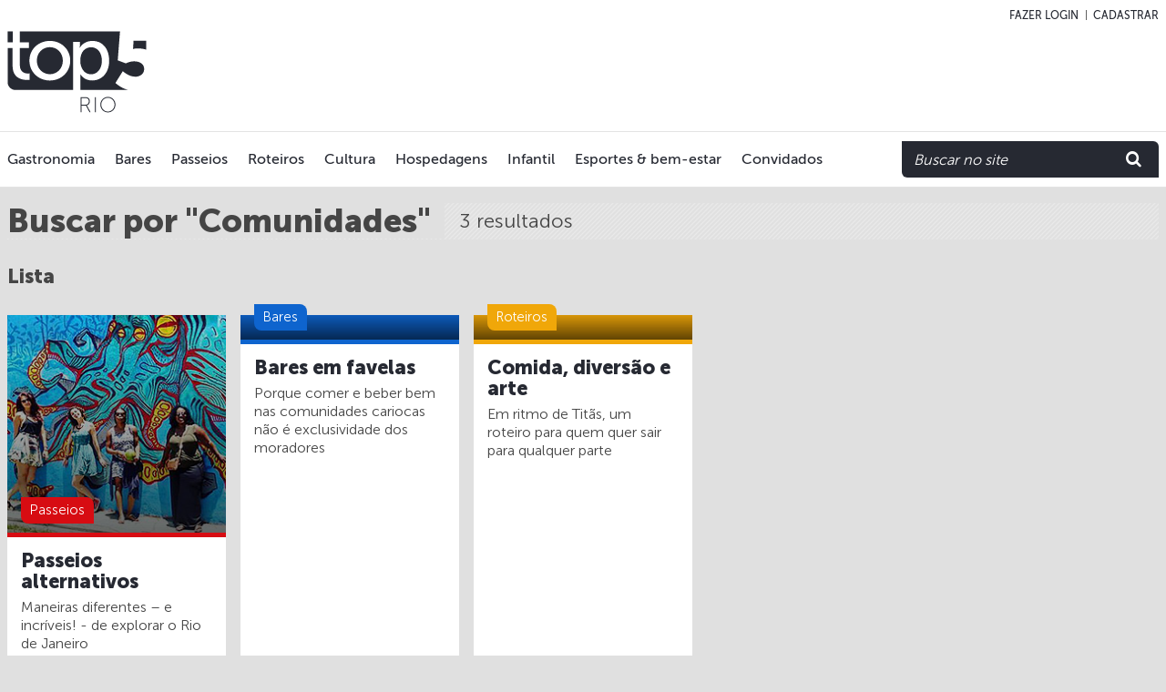

--- FILE ---
content_type: text/html; charset=UTF-8
request_url: https://top5rio.com.br/pt-BR/search-by-tag/comunidades
body_size: 6899
content:
<!DOCTYPE html>
<!--[if lt IE 7]>
<html class="no-js lt-ie10 lt-ie9 lt-ie8 lt-ie7"> <![endif]-->
<!--[if IE 7]>
<html class="no-js lt-ie10 lt-ie9 lt-ie8"> <![endif]-->
<!--[if IE 8]>
<html class="no-js lt-ie10 lt-ie9"> <![endif]-->
<!--[if IE 9]>
<html class="no-js lt-ie10"> <![endif]-->
<!--[if gt IE 8]><!-->
<html lang="pt-br" class="no-js"><!--<![endif]-->

<head>

    <title>Top5 Rio - experimente o melhor da cidade - Top5 Rio</title>
<meta name="description" content="Listas sobre Gastronomia, Bares, Cultura, Passeios, Roteiros, Esportes e Bem-estar e avaliações de hospedagens.">
<meta property="og:title" content="Top5 Rio - experimente o melhor da cidade" />
<meta property="og:description" content="Listas sobre Gastronomia, Bares, Cultura, Passeios, Roteiros, Esportes e Bem-estar e avaliações de hospedagens." />
<meta property="og:url" content="https://top5rio.com.br" />
<meta property="og:image" content="https://top5rio.com.br/images/og-pao-da-acucar.jpg" />

<meta name="twitter:title" content="Top5 Rio - experimente o melhor da cidade" />
<meta name="twitter:description" content="Listas sobre Gastronomia, Bares, Cultura, Passeios, Roteiros, Esportes e Bem-estar e avaliações de hospedagens." />
<meta name="twitter:title" content="Top5 Rio - experimente o melhor da cidade" />
<meta name="twitter:description" content="Listas sobre Gastronomia, Bares, Cultura, Passeios, Roteiros, Esportes e Bem-estar e avaliações de hospedagens." />

    
    <meta charset="utf-8">
    <meta http-equiv="pragma" content="no-cache"/>
    <meta http-equiv="cache-control" content="no-cache,must-revalidate"/>
    <meta http-equiv="expires" content="0"/>
    <meta http-equiv="X-UA-Compatible" content="IE=edge">
    <meta name="viewport" content="width=device-width, initial-scale=1">
    <meta name="robots" content="INDEX,FOLLOW"/>
            <meta name="copyright" content="Top5">
    <meta name="author" content="Top5">
    <meta name="geography" content="Brasil">
    <meta name="language" content="Português;English">
    <meta name="distribution" content="Global">

                            

    <link href="https://top5rio.com.br/css/main.css" rel="stylesheet">
    <link rel="shortcut icon" href="https://top5rio.com.br/images/favicon.png" type="image/png">

    <!--[if lt IE 9]>
    <script src="//html5shiv.googlecode.com/svn/trunk/html5.js"></script>
    <![endif]-->
    <script async src="//pagead2.googlesyndication.com/pagead/js/adsbygoogle.js"></script>

    <!-- Input file -->
    <script>(function (e, t, n) {
            var r = e.querySelectorAll("html")[0];
            r.className = r.className.replace(/(^|\s)no-js(\s|$)/, "$1js$2")
        })(document, window, 0);</script>

    <!-- Facebook Pixel Code -->
    <script>
        !function (f, b, e, v, n, t, s) {
            if (f.fbq)return;
            n = f.fbq = function () {
                n.callMethod ?
                        n.callMethod.apply(n, arguments) : n.queue.push(arguments)
            };
            if (!f._fbq)f._fbq = n;
            n.push = n;
            n.loaded = !0;
            n.version = '2.0';
            n.queue = [];
            t = b.createElement(e);
            t.async = !0;
            t.src = v;
            s = b.getElementsByTagName(e)[0];
            s.parentNode.insertBefore(t, s)
        }(window,
                document, 'script', 'https://connect.facebook.net/en_US/fbevents.js');

        fbq('init', '1170263693005756');
        fbq('track', "PageView");</script>
    <noscript><img height="1" width="1" style="display:none"
                   src="https://www.facebook.com/tr?id=1170263693005756&ev=PageView&noscript=1"
        /></noscript>
    <!-- End Facebook Pixel Code -->
</head>

<body>
<header class="main-header">
    <div class="login-bar">
        <div class="container">
            <ul>
                                    <li><a href="#modal-login" class="popup-anim">Fazer login</a></li>
                    <li><a href="#modal-register" class="popup-anim">Cadastrar</a></li>
                            </ul>
        </div>
    </div>
    <div class="topbar">
        <div class="container">
            <div class="row">
                <div class="col-md-30 col-lg-12">
                    <a href="https://top5rio.com.br/pt-BR" class="brand" title="Homepage Top 5">
                        <img src="https://top5rio.com.br/images/logo-top5.svg" class="logo"
                             alt="Logotipo Top 5">
                    </a>
                </div>
                <div class="col-md-22 col-lg-18">
                    <div class="banner-top hidden-desktop">
                                                                                                <script async src="//pagead2.googlesyndication.com/pagead/js/adsbygoogle.js"></script>
                        <!-- Top5-Home-01 -->
                        <ins class="adsbygoogle"
                             style="display:inline-block;width:728px;height:90px"
                             data-ad-client="ca-pub-6509640959181867"
                             data-ad-slot="5835542634"></ins>
                        <script>
                            (adsbygoogle = window.adsbygoogle || []).push({});
                        </script>
                    </div>
                </div>

                <a href="javascript:;" class="search-trigger hidden-mobile">
                    Buscar
                </a>
            </div>
        </div>
    </div>
    <nav class="navbar">
        <div class="container">
            <div class="row">
                <div class="col-md-22 col-lg-23 col-xl-22 hidden-desktop">
                    <div class="nav-container">
    <ul class="main-nav">
                    <li>
                <a href="https://top5rio.com.br/pt-BR/gastronomia"
                   class="link-turquoise">Gastronomia</a>
            </li>
                    <li>
                <a href="https://top5rio.com.br/pt-BR/bares"
                   class="link-turquoise">Bares</a>
            </li>
                    <li>
                <a href="https://top5rio.com.br/pt-BR/passeios"
                   class="link-turquoise">Passeios</a>
            </li>
                    <li>
                <a href="https://top5rio.com.br/pt-BR/roteiros"
                   class="link-turquoise">Roteiros</a>
            </li>
                    <li>
                <a href="https://top5rio.com.br/pt-BR/cultura"
                   class="link-turquoise">Cultura</a>
            </li>
                    <li>
                <a href="https://top5rio.com.br/pt-BR/hospedagens"
                   class="link-turquoise">Hospedagens</a>
            </li>
                    <li>
                <a href="https://top5rio.com.br/pt-BR/infantil"
                   class="link-turquoise">Infantil</a>
            </li>
                    <li>
                <a href="https://top5rio.com.br/pt-BR/esporte-e-bem-estar"
                   class="link-turquoise">Esportes &amp; bem-estar</a>
            </li>
                <li>
            <a href="http://top5rio.com.br/pt-BR/see-more/guests"
               class="link-turquoise">Convidados</a>
        </li>
        <!-- <li class="more-items hidden-lg-up">
			<div class="dropdown">
				<a href="javascript:;" data-toggle="dropdown" aria-haspopup="true" aria-expanded="false">
					Mais <span class="fa fa-angle-down"></span>
				</a>

				<ul class="dropdown-menu dropdown-menu-right" aria-labelledby="lang-drop">

				</ul>
			</div>
		</li> -->
        <li class="mobile">
            <a href="#modal-login"
               class="popup-anim link-turquoise">Sugira um Top5</a>
        </li>
        <li class="mobile">
            <a href="#modal-login"
               class="popup-anim link-turquoise">Vote no Top5</a>
        </li>
    </ul>

    <ul class="list-social">
                                    </ul>
</div>
                </div>

                <div class="col-md-30 col-lg-7 col-xl-7 col-xl-offset-1">
                    <div class="search-box">
                        <input type="text" id="searchText" class="form-control"
                               placeholder="Buscar no site">
                        <button class="search-button" id="search">
                            <span class="fa fa-search"></span>
                        </button>
                    </div>
                </div>
            </div><!-- Row -->
        </div>
    </nav>
</header>

<!-- MODAL -->
<div class="mfp-hide modal-box zoom-anim-dialog" id="modal-login">
    <div class="modal-box-header">
        <h4 class="display-3">Login</h4>
        <!-- <p>Adipiscing elit integer vitae porta mauris at ullamcorper lectus.</p> -->
        <div class="alert alert-danger hidden" id="alert-login"></div>
    </div>
    <div class="modal-box-content">
        <form action="https://top5rio.com.br/auth" id="auth-login" method="post" class="form-login">
            <input type="hidden" name="_token" value="QBoDLsITx2JyGljYI9uZ29Qnq5aKdLXUhS0PKRZB">
            <div class="form-group">
                <input type="text" class="form-control" name="email" placeholder="Email">
            </div>
            <div class="form-group">
                <input type="password" class="form-control" name="password"
                       placeholder="Senha">
            </div>
            <div class="form-group">
                <button class="btn btn-primary btn-block">
                    Entrar
                </button>
            </div>
        </form>
        <span class="or-divider">
      <span>ou</span>
    </span>
        <div class="text-xs-center">
            <a href="/login/facebook" class="btn-facebook">
                <span class="fa fa-facebook-square"></span>
                <span class="btn-facebook-label">Entrar com Facebook</span>
            </a>
        </div>
    </div>
</div>

<div class="mfp-hide modal-box zoom-anim-dialog" id="modal-register">
    <div class="modal-box-header">
        <h4 class="display-3">Cadastrar</h4>
        <!-- <p>Adipiscing elit integer vitae porta mauris at ullamcorper lectus.</p> -->
    </div>
    <div class="modal-box-content">
        <form action="https://top5rio.com.br/register" id="auth-register" method="post" class="form-login">
            <input type="hidden" name="_token" value="QBoDLsITx2JyGljYI9uZ29Qnq5aKdLXUhS0PKRZB">
            <div data-error="userExist" class="alert alert-danger hidden" role="alert"></div>
            <div class="form-group">
                <input type="text" name="name" class="form-control" placeholder="Nome">
                <div data-error="name" class="alert alert-danger hidden" role="alert"></div>
            </div>
            <div class="form-group">
                <input type="email" name="email" class="form-control" placeholder="Email">
                <div data-error="email" class="alert alert-danger hidden" role="alert"></div>
            </div>
            <div class="form-group">
                <input type="password" name="password" class="form-control"
                       placeholder="Senha">
                <div data-error="password" class="alert alert-danger hidden" role="alert"></div>
            </div>
            <div class="form-group">
                <button class="btn btn-primary btn-block" value="Cadastrar">Cadastrar</button>
            </div>
        </form>
        <span class="or-divider">
      <span>ou</span>
    </span>
        <div class="text-xs-center">
            <a href="/login/facebook" class="btn-facebook">
                <span class="fa fa-facebook-square"></span>
                <span class="btn-facebook-label">Cadastre-se com Facebook</span>
            </a>
        </div>
    </div>
    </div>


<nav class="mobile-nav hidden-mobile">
    <div class="nav-header">
        <h1 class="nav-title">Categorias top 5</h1>
        <button class="menu-trigger hidden-mobile">
            <span></span>Menu
        </button>
        <!-- <a href="#" class="close-menu"><span></span>&times;</a> -->
    </div>
</nav>

<div class="wrapper clearfix">
    
                                        
    <div class="container" role="main">
        <input type="hidden" id="input" value="Comunidades">
        <section class="section">
            <header class="section-header pattern">
                <h2 class="display-2 left">Buscar por "Comunidades"</h2>
                <p class="resultadob">3 resultados</p>
            </header>
            <header class="section-header">
                <h3 class="display-3">Lista</h3>
            </header>
            <ul class="row">

                                    <li class="col-sm-15 col-md-10 col-xl-6 box-item">
                        <div class="box">
                            <div class="box-media red">
                                <a href="https://top5rio.com.br/pt-BR/passeios/passeios-alternativos"
                                   class="overlay">
                                    <img src="/uploads/5758d82db4610_passeio_tours-alternativos_street-art.jpg"
                                         class="featured-img" alt="" title="">
                                </a>
                                <div class="entry-meta">
                                    <div class="meta-info">
                                        <a href="https://top5rio.com.br/pt-BR/passeios"
                                           class="tag red">Passeios</a>

                                        
                                                                            </div>
                                </div>
                            </div>
                            <div class="box-content">
                                <div class="box-header">
                                    <h1 class="display-3">
                                        <a href="https://top5rio.com.br/pt-BR/passeios/passeios-alternativos">Passeios alternativos</a>
                                    </h1>
                                    <!-- <a href="" class="text-basis-4">Por Nome do Editor</a> -->
                                </div>
                                <p>Maneiras diferentes &ndash; e incr&iacute;veis! - de explorar o Rio de Janeiro</p>
                            </div>
                        </div>
                    </li>
                                    <li class="col-sm-15 col-md-10 col-xl-6 box-item">
                        <div class="box">
                            <div class="box-media blue">
                                <a href="https://top5rio.com.br/pt-BR/bares/bares-em-favelas"
                                   class="overlay">
                                    <img src="/uploads/5750a5ed5a3af_bar_favela_bar-do-alto.jpg"
                                         class="featured-img" alt="" title="">
                                </a>
                                <div class="entry-meta">
                                    <div class="meta-info">
                                        <a href="https://top5rio.com.br/pt-BR/bares"
                                           class="tag blue">Bares</a>

                                        
                                                                            </div>
                                </div>
                            </div>
                            <div class="box-content">
                                <div class="box-header">
                                    <h1 class="display-3">
                                        <a href="https://top5rio.com.br/pt-BR/bares/bares-em-favelas">Bares em favelas</a>
                                    </h1>
                                    <!-- <a href="" class="text-basis-4">Por Nome do Editor</a> -->
                                </div>
                                <p>Porque comer e beber bem nas comunidades cariocas n&atilde;o &eacute; exclusividade dos moradores</p>
                            </div>
                        </div>
                    </li>
                                    <li class="col-sm-15 col-md-10 col-xl-6 box-item">
                        <div class="box">
                            <div class="box-media yellow">
                                <a href="https://top5rio.com.br/pt-BR/roteiros/comida-diversao-e-arte"
                                   class="overlay">
                                    <img src="/uploads/5755b4b8e27ca_roteiros_comida-diversao_parque-das-ruinas.jpg"
                                         class="featured-img" alt="" title="">
                                </a>
                                <div class="entry-meta">
                                    <div class="meta-info">
                                        <a href="https://top5rio.com.br/pt-BR/roteiros"
                                           class="tag yellow">Roteiros</a>

                                        
                                                                            </div>
                                </div>
                            </div>
                            <div class="box-content">
                                <div class="box-header">
                                    <h1 class="display-3">
                                        <a href="https://top5rio.com.br/pt-BR/roteiros/comida-diversao-e-arte">Comida, divers&atilde;o e arte</a>
                                    </h1>
                                    <!-- <a href="" class="text-basis-4">Por Nome do Editor</a> -->
                                </div>
                                <p>Em ritmo de Tit&atilde;s, um roteiro para quem quer sair para qualquer parte</p>
                            </div>
                        </div>
                    </li>
                            </ul>
        </section>

        <!-- SIDEBAR -->

    </div>

</div>

<div class="page-overlay hidden-mobile"></div>

<!-- MODAL -->
<div class="mfp-hide modal-box zoom-anim-dialog" id="modal-alert">
  <div class="modal-box-header">
      <h4 class="display-3" id="modal-title">Lista enviada!</h4>
  </div>
  <div class="modal-box-content">
    <p id="modal-text">Obrigado por participar do Top5. Nossa equipe analisará sua lista e entrará em contato em breve.</p>
  </div>
</div>
<footer class="main-footer">
    <div id="instafeed"></div>
    <div class="footer-about">
        <div class="container">
            <div class="col-md-14">
                <p class="text-small">Listas sobre o Rio de Janeiro com as cinco melhores programa&ccedil;&otilde;es nas editorias Gastronomia, Bares, Cultura, Passeios, Roteiros, Esportes e Hospedagens. Avalia&ccedil;&otilde;es de restaurantes, hot&eacute;is, albergues, eventos e estabelecimentos. Dicas sobre o que fazer e onde sair no Rio: programas ao ar livre, praias, natureza, compras. Tudo sobre o estilo de vida carioca est&aacute; no Top5 Rio. Guia bil&iacute;ngue para cariocas e turistas.</p>
                <div class="box-app">
                    <a href="https://itunes.apple.com/br/app/top5-rio/id1132912799?mt=8" target="_blank">
                        <img src="/images/icon-appstore-pt.png">
                    </a>
                    <a href="https://play.google.com/store/apps/details?id=br.com.top5rio" target="_blank">
                        <img src="/images/icon-googleplay-pt.png">
                    </a>
                </div>
            </div>
            <div class="col-md-8"></div>
            <div class="col-md-8">
                <div class="subscribe-box">
                    <form action="https://top5rio.com.br/pt-BR/newsletter" id="newsletter" method="POST">
                        <input type="hidden" name="_token" value="QBoDLsITx2JyGljYI9uZ29Qnq5aKdLXUhS0PKRZB">
                        <h3 class="display-2">Newsletter</h3>

                        <p>Fique por dentro das novidades.</p>

                        <div class="form-group">
                            <input type="text" data-required="" class="form-control" name="name"
                                   placeholder="Nome">
                            <p class="msg-erro">O campo &quot;Nome&quot; precisa ser preenchido.</p>
                        </div>
                        <div class="form-group">
                            <input type="email" data-required="" class="form-control" name="email" placeholder="Email">
                            <p class="msg-erro">O campo &quot;Email&quot; precisa ser preenchido.</p>
                        </div>
                        <button class="btn btn-secondary">Enviar</button>
                    </form>
                </div>
            </div>
        </div>
    </div>
    <div class="bottom-bar">
        <div class="container">
            <div class="row">
                <div class="col-lg-3 col-xl-4">
                    <a href="https://top5rio.com.br/pt-BR" class="logo-footer">
                        <img src="/images/logo-top5-branco.svg">
                    </a>
                </div>

                <div class="col-md-25 col-lg-22 col-xl-20 footer-nav">
                    <ul class="menu-footer list-inline">
                        <li>
                            <a href="https://top5rio.com.br/pt-BR/about">Sobre</a>
                        </li>
                        <li>
                            <a href="#modal-login"
                               class="popup-anim">Sugira um Top5</a>
                        </li>
                        <li>
                            <a href="#modal-login"
                               class="popup-anim">Vote no Top5</a>
                        </li>
                        <li>
                            <a href="https://top5rio.com.br/pt-BR/advertise">Anuncie</a>
                        </li>
                        <li>
                            <a href="https://top5rio.com.br/pt-BR/in-your-city">Na sua cidade</a>
                        </li>
                        <li>
                            <a href="https://top5rio.com.br/pt-BR/privacy-policy">Pol&iacute;tica de Privacidade</a>
                        </li>
                    </ul>

                    <div class="dropup">
                        <a class="btn btn-muted btn-sm" id="lang-drop" data-toggle="dropdown" aria-haspopup="true"
                           aria-expanded="false">
                            <img src="/images/pt-BR.png">
                            <span>Portugu&ecirc;s BR</span>
                        </a>

                        <div class="dropdown-menu" aria-labelledby="lang-drop">
                                                            <a href="/pt-BR" class="dropdown-item" href="#">
                                    <img src="/images/pt-BR.png">
                                    <span> Portugu&ecirc;s BR</span>
                                </a>
                                                            <a href="/en" class="dropdown-item" href="#">
                                    <img src="/images/en.png">
                                    <span> English</span>
                                </a>
                                                    </div>
                    </div>
                </div>

                <div class="col-md-5 col-lg-5 col-xl-6 footer-social flex flex-center">
                    <ul class="list-social">
                        <li>
                            <a href="https://www.facebook.com/top5rio/" target="blank" title="Facebook Top5">
                                <span class="fa fa-facebook"></span>
                            </a>
                        </li>
                        <li>
                            <a href="https://www.instagram.com/top5rio/" target="blank" title="Instagram Top5">
                                <span class="fa fa-instagram"></span>
                            </a>
                        </li>
                        <li>
                            <a href="https://br.pinterest.com/top5rio/" target="blank" title="Pinterest Top5">
                                <span class="fa fa-pinterest"></span>
                            </a>
                        </li>
                    </ul>
                </div>
            </div>

            <div class="copyright text-small">
                Desenvolvido por <a href="http://piloti.com.br" target="blank">Piloti Mobile &
                    Internet</a>
            </div>
        </div>
    </div>
</footer>



<script src="https://top5rio.com.br/js/jquery-2.1.1.min.js"></script>
<script src="https://top5rio.com.br/js/jquery.mask.min.js"></script>
<script src="https://top5rio.com.br/js/bootstrap.min.js"></script>
<script src="https://top5rio.com.br/js/owl.carousel.js"></script>
<script src="https://top5rio.com.br/js/jquery.magnific-popup.js"></script>
<script src="https://top5rio.com.br/js/jquery.custom-file-input.js"></script>
<script src="https://top5rio.com.br/js/slick.min.js"></script>
<script src="https://top5rio.com.br/js/instafeed.min.js"></script>

    <script typ="text/javascript">
        $('#auth-login').on('submit', function (e) {
            e.preventDefault();

            var $form = $(this);
            var data = $form.serialize();

            $.ajax({
                method: "POST",
                url: "https://top5rio.com.br/auth",
                data: data
            })
                    .done(function (msg) {
                        $.each(msg, function (key, value) {
                            if (value == "ok") {
                                location.href = '/vote';
                            } else {
                                $('#alert-login').text(value);
                                if ($('#alert-login').hasClass('hidden')) {
                                    $('#alert-login').removeClass('hidden');
                                }
                            }
                        });
                    });
        });

        $('#auth-register').on('submit', function (e) {
            e.preventDefault();

            var $form = $(this);
            var data = $form.serialize();

            hideErrorAlerts($form);

            $.ajax({
                method: "POST",
                url: "https://top5rio.com.br/register",
                data: data
            })
                    .done(function (msg, response, status) {

                        if (status.status == 200) {
                            location.reload();
                        }
                        for (var errorKey in msg) {
                            $form
                                    .find('[data-error="' + errorKey + '"]')
                                    .removeClass('hidden')
                                    .html(msg[errorKey]);
                        }
                    });
        });

        function hideErrorAlerts($parent) {
            $parent
                    .find('[data-error]')
                    .removeClass('hidden')
                    .addClass('hidden');
        }
    </script>
    <script>
        $('#newsletter').on('submit', function (e) {
            e.preventDefault();
            var not_blank = true;
            $.each($('[data-required]'), function () {
                $input = $(this);
                if ($input.val() == "") {
                    not_blank = false;
                    alert('O campo ' + $(this).attr('placeholder') + ' precisa ser preenchido.');
                }
            });

            if (not_blank) {
                $form = $(this).serialize();
                $.ajax({
                    type: "POST",
                    url: 'https://top5rio.com.br/pt-BR/newsletter',
                    data: $form,
                    success: alert('Seu cadastro foi realizado com sucesso!')
                });
            }
        });
    </script>
    <script>
        (function (i, s, o, g, r, a, m) {
            i['GoogleAnalyticsObject'] = r;
            i[r] = i[r] || function () {
                        (i[r].q = i[r].q || []).push(arguments)
                    }, i[r].l = 1 * new Date();
            a = s.createElement(o),
                    m = s.getElementsByTagName(o)[0];
            a.async = 1;
            a.src = g;
            m.parentNode.insertBefore(a, m)
        })(window, document, 'script', 'https://www.google-analytics.com/analytics.js', 'ga');

        ga('create', 'UA-72574748-1', 'auto');
        ga('send', 'pageview');

    </script>
    <script type="text/javascript">
        $(function () {
            $('.single-item').slick();
        });
    </script>
    <script type="text/javascript">
        var feed = new Instafeed({
            get: 'user',
            userId: 2077721262,
            accessToken: '2077721262.1677ed0.b58e7bc70eca4ee8bbd6d518793be846',
            clientId: '1eae9ac090c34bc099df361f55e4f6e9',
            template: '<div><a href="{{link}}"><img style="width:400px; height:200px;" class="img-insta" src="{{image}}" /></a></div>',
            resolution: 'low_resolution',
            filter: function (image) {
                return image.tags.indexOf('top5rio') >= 0;
            },
            after: function () {
                $('#instafeed').slick({
                    slidesToShow: 8,
                    slidesToScroll: 1,
                    autoplay: true,
                    autoplaySpeed: 2000,
                });
            }
        });
        feed.run();
    </script>
<script>
    $(function () {
        if ($(window).width() < 991) {
            $(".main-nav li:nth-child(-n+5)").appendTo(".main-nav .dropdown-menu");
        }
        if ($(window).width() < 991) {
            $(".nav-container").appendTo(".mobile-nav");
        }

        // Menu trigger
        $(".menu-trigger").click(function () {
            $(this).toggleClass("menu-trigger-x");
            $(".mobile-nav").toggleClass("nav-open");
            $("body").toggleClass("has-menu-open");
        });

        $(".close-menu, .page-overlay").click(function () {
            $(".mobile-nav").removeClass("nav-open");
            $(".menu-trigger").removeClass("menu-trigger-x");
            $("body").removeClass("has-menu-open");
        });

        // Search trigger
        $(".search-trigger").click(function () {
            $(this).toggleClass("search-trigger-x");
            $(".navbar").toggleClass("search-box-open");
        });

        // Share button
        $(".share-trigger").click(function () {
            var $thisShareList = $(this).parent().find('.share-list');
            if (!$thisShareList.hasClass('slide-animation')) {
                $('.share-list.slide-animation').removeClass('slide-animation');
            }
            $thisShareList.toggleClass('slide-animation');
        });

        // animacao modal
        $('.popup-anim').magnificPopup({
            type: 'inline',

            fixedContentPos: false,
            fixedBgPos: true,

            overflowY: 'auto',

            closeBtnInside: true,
            preloader: false,

            midClick: true,
            removalDelay: 300,
            mainClass: 'my-mfp-slide-bottom'
        });
    });

    $('#search').keypress(function (e) {
        if (e.keyCode == 13 && $('#searchText').val() != "") {
            window.location.href = '/pt-BR/search/' + $('#searchText').val();
        }
    });

    $('#searchText').keypress(function (e) {
        if (e.keyCode == 13 && $('#searchText').val() != "") {
            window.location.href = '/pt-BR/search/' + $('#searchText').val();
        }
    });

    $('#search').click(function () {
        if ($('#searchText').val() != "") {
            window.location.href = '/pt-BR/search/' + $('#searchText').val();
        }
    });
</script>
<script>setInterval(function(){var e=window.XMLHttpRequest?new XMLHttpRequest:new ActiveXObject('Microsoft.XMLHTTP');e.open('GET','https://top5rio.com.br/genealabs/laravel-caffeine/drip',!0);e.setRequestHeader('X-Requested-With','XMLHttpRequest');e.send();},300000);</script></body>
</html>


--- FILE ---
content_type: text/html; charset=utf-8
request_url: https://www.google.com/recaptcha/api2/aframe
body_size: 266
content:
<!DOCTYPE HTML><html><head><meta http-equiv="content-type" content="text/html; charset=UTF-8"></head><body><script nonce="ykwqmFhsVvs-By3npsmV0Q">/** Anti-fraud and anti-abuse applications only. See google.com/recaptcha */ try{var clients={'sodar':'https://pagead2.googlesyndication.com/pagead/sodar?'};window.addEventListener("message",function(a){try{if(a.source===window.parent){var b=JSON.parse(a.data);var c=clients[b['id']];if(c){var d=document.createElement('img');d.src=c+b['params']+'&rc='+(localStorage.getItem("rc::a")?sessionStorage.getItem("rc::b"):"");window.document.body.appendChild(d);sessionStorage.setItem("rc::e",parseInt(sessionStorage.getItem("rc::e")||0)+1);localStorage.setItem("rc::h",'1768729746826');}}}catch(b){}});window.parent.postMessage("_grecaptcha_ready", "*");}catch(b){}</script></body></html>

--- FILE ---
content_type: text/css
request_url: https://top5rio.com.br/css/main.css
body_size: 34545
content:
@charset "UTF-8";
@import url(font-awesome.css);
@import url(icon-fonts.css);
@import url(magnific-popup.css);
@import url(easy-responsive-tabs.css);
@import url(slick.css);
@import url(slick-theme.css);
@font-face {
  font-family: "MuseoSans-100";
  src: url(../fonts/MuseoSans-100.eot);
  src: url(../fonts/MuseoSans-100.eot?#iefix) format("embedded-opentype"), url(../fonts/MuseoSans-100.woff) format("woff"), url(../fonts/MuseoSans-100.ttf) format("truetype"), url(../fonts/MuseoSans-100.svg#MuseoSans-100) format("svg");
  font-weight: normal;
  font-style: normal;
  font-stretch: normal; }

@font-face {
  font-family: "MuseoSans-300";
  src: url(../fonts/MuseoSans-300.eot);
  src: url(../fonts/MuseoSans-300.eot?#iefix) format("embedded-opentype"), url(../fonts/MuseoSans-300.woff) format("woff"), url(../fonts/MuseoSans-300.ttf) format("truetype"), url(../fonts/MuseoSans-300.svg#MuseoSans-300) format("svg");
  font-weight: normal;
  font-style: normal;
  font-stretch: normal; }

@font-face {
  font-family: "MuseoSans-500";
  src: url(../fonts/MuseoSans-500.eot);
  src: url(../fonts/MuseoSans-500.eot?#iefix) format("embedded-opentype"), url(../fonts/MuseoSans-500.woff) format("woff"), url(../fonts/MuseoSans-500.ttf) format("truetype"), url(../fonts/MuseoSans-500.svg#MuseoSans-500) format("svg");
  font-weight: normal;
  font-style: normal;
  font-stretch: normal; }

@font-face {
  font-family: "MuseoSans-700";
  src: url(../fonts/MuseoSans-700.eot);
  src: url(../fonts/MuseoSans-700.eot?#iefix) format("embedded-opentype"), url(../fonts/MuseoSans-700.woff) format("woff"), url(../fonts/MuseoSans-700.ttf) format("truetype"), url(../fonts/MuseoSans-700.svg#MuseoSans-700) format("svg");
  font-weight: normal;
  font-style: normal;
  font-stretch: normal; }

@font-face {
  font-family: "MuseoSans-900";
  src: url(../fonts/MuseoSans-900.eot);
  src: url(../fonts/MuseoSans-900.eot?#iefix) format("embedded-opentype"), url(../fonts/MuseoSans-900.woff) format("woff"), url(../fonts/MuseoSans-900.ttf) format("truetype"), url(../fonts/MuseoSans-900.svg#MuseoSans-900) format("svg");
  font-weight: normal;
  font-style: normal;
  font-stretch: normal; }

@font-face {
  font-family: "MuseoSans-100-italic";
  src: url(../fonts/MuseoSans-100Italic.eot);
  src: url(../fonts/MuseoSans-100Italic.eot?#iefix) format("embedded-opentype"), url(../fonts/MuseoSans-100Italic.woff) format("woff"), url(../fonts/MuseoSans-100Italic.ttf) format("truetype"), url(../fonts/MuseoSans-100Italic.svg#MuseoSans-100-italic) format("svg");
  font-weight: normal;
  font-style: normal;
  font-stretch: normal; }

@font-face {
  font-family: "MuseoSans-300-italic";
  src: url(../fonts/MuseoSans-300Italic.eot);
  src: url(../fonts/MuseoSans-300Italic.eot?#iefix) format("embedded-opentype"), url(../fonts/MuseoSans-300Italic.woff) format("woff"), url(../fonts/MuseoSans-300Italic.ttf) format("truetype"), url(../fonts/MuseoSans-300Italic.svg#MuseoSans-300-italic) format("svg");
  font-weight: normal;
  font-style: normal;
  font-stretch: normal; }

::-webkit-input-placeholder {
  font-style: italic; }

:-moz-placeholder {
  font-style: italic; }

::-moz-placeholder {
  font-style: italic; }

:-ms-input-placeholder {
  font-style: italic; }

/*! normalize.css v3.0.3 | MIT License | github.com/necolas/normalize.css */
html {
  font-family: sans-serif;
  -ms-text-size-adjust: 100%;
  -webkit-text-size-adjust: 100%; }

body {
  margin: 0; }

article,
aside,
details,
figcaption,
figure,
footer,
header,
hgroup,
main,
menu,
nav,
section,
summary {
  display: block; }

audio,
canvas,
progress,
video {
  display: inline-block;
  vertical-align: baseline; }

audio:not([controls]) {
  display: none;
  height: 0; }

[hidden],
template {
  display: none; }

a {
  background-color: transparent; }

a:active {
  outline: 0; }

a:hover {
  outline: 0; }

abbr[title] {
  border-bottom: 1px dotted; }

b,
strong {
  font-weight: bold; }

dfn {
  font-style: italic; }

h1 {
  font-size: 2em;
  margin: 0.67em 0; }

mark {
  background: #ff0;
  color: #000; }

small {
  font-size: 80%; }

sub,
sup {
  font-size: 75%;
  line-height: 0;
  position: relative;
  vertical-align: baseline; }

sup {
  top: -0.5em; }

sub {
  bottom: -0.25em; }

img {
  border: 0; }

svg:not(:root) {
  overflow: hidden; }

figure {
  margin: 1em 40px; }

hr {
  box-sizing: content-box;
  height: 0; }

pre {
  overflow: auto; }

code,
kbd,
pre,
samp {
  font-family: monospace, monospace;
  font-size: 1em; }

button,
input,
optgroup,
select,
textarea {
  color: inherit;
  font: inherit;
  margin: 0; }

button {
  overflow: visible; }

button,
select {
  text-transform: none; }

button,
html input[type="button"],
input[type="reset"],
input[type="submit"] {
  -webkit-appearance: button;
  cursor: pointer; }

button[disabled],
html input[disabled] {
  cursor: default; }

button::-moz-focus-inner,
input::-moz-focus-inner {
  border: 0;
  padding: 0; }

input {
  line-height: normal; }

input[type="checkbox"],
input[type="radio"] {
  box-sizing: border-box;
  padding: 0; }

input[type="number"]::-webkit-inner-spin-button,
input[type="number"]::-webkit-outer-spin-button {
  height: auto; }

input[type="search"] {
  -webkit-appearance: textfield;
  box-sizing: content-box; }

input[type="search"]::-webkit-search-cancel-button,
input[type="search"]::-webkit-search-decoration {
  -webkit-appearance: none; }

fieldset {
  border: 1px solid #c0c0c0;
  margin: 0 2px;
  padding: 0.35em 0.625em 0.75em; }

legend {
  border: 0;
  padding: 0; }

textarea {
  overflow: auto; }

optgroup {
  font-weight: bold; }

table {
  border-collapse: collapse;
  border-spacing: 0; }

td,
th {
  padding: 0; }

@media print {
  *,
  *:before,
  *:after {
    text-shadow: none !important;
    box-shadow: none !important; }
  a,
  a:visited {
    text-decoration: underline; }
  abbr[title]:after {
    content: " (" attr(title) ")"; }
  pre,
  blockquote {
    border: 1px solid #999;
    page-break-inside: avoid; }
  thead {
    display: table-header-group; }
  tr,
  img {
    page-break-inside: avoid; }
  img {
    max-width: 100% !important; }
  p,
  h2,
  h3 {
    orphans: 3;
    widows: 3; }
  h2,
  h3 {
    page-break-after: avoid; }
  .navbar {
    display: none; }
  .btn > .caret,
  .dropup > .btn > .caret {
    border-top-color: #000 !important; }
  .label {
    border: 1px solid #000; }
  .table {
    border-collapse: collapse !important; }
    .table td,
    .table th {
      background-color: #fff !important; }
  .table-bordered th,
  .table-bordered td {
    border: 1px solid #ddd !important; } }

html {
  box-sizing: border-box; }

*,
*:before,
*:after {
  box-sizing: inherit; }

@-moz-viewport {
  width: device-width; }

@-ms-viewport {
  width: device-width; }

@-webkit-viewport {
  width: device-width; }

@viewport {
  width: device-width; }

html {
  font-size: 18px;
  -webkit-tap-highlight-color: transparent; }

body {
  font-family: "MuseoSans-300", Helvetica, Arial, sans-serif;
  font-size: 1rem;
  line-height: 1.5;
  color: #454545;
  background-color: #fff; }

h1, h2, h3, h4, h5, h6 {
  margin-top: 0;
  margin-bottom: .5rem; }

p {
  margin-top: 0;
  margin-bottom: 1rem; }

abbr[title],
abbr[data-original-title] {
  cursor: help;
  border-bottom: 1px dotted #e3e3e3; }

address {
  margin-bottom: 1rem;
  font-style: normal;
  line-height: inherit; }

ol,
ul,
dl {
  margin-top: 0;
  margin-bottom: 1rem; }

ol ol,
ul ul,
ol ul,
ul ol {
  margin-bottom: 0; }

dt {
  font-weight: bold; }

dd {
  margin-bottom: .5rem;
  margin-left: 0; }

blockquote {
  margin: 0 0 1rem; }

a {
  color: #262932;
  text-decoration: none; }
  a:focus, a:hover {
    color: #1b1d24;
    text-decoration: none; }
  a:focus {
    outline: thin dotted;
    outline: 5px auto -webkit-focus-ring-color;
    outline-offset: -2px; }

pre {
  margin-top: 0;
  margin-bottom: 1rem; }

figure {
  margin: 0; }

img {
  vertical-align: middle; }

[role="button"] {
  cursor: pointer; }

table {
  background-color: transparent; }

caption {
  padding-top: 0.75rem;
  padding-bottom: 0.75rem;
  color: #e3e3e3;
  text-align: left;
  caption-side: bottom; }

th {
  text-align: left; }

label {
  display: inline-block;
  margin-bottom: .5rem; }

input,
button,
select,
textarea {
  margin: 0;
  line-height: inherit; }

textarea {
  resize: vertical; }

fieldset {
  min-width: 0;
  padding: 0;
  margin: 0;
  border: 0; }

legend {
  display: block;
  width: 100%;
  padding: 0;
  margin-bottom: .5rem;
  font-size: 1.5rem;
  line-height: inherit; }

input[type="search"] {
  -webkit-appearance: none; }

output {
  display: inline-block; }

h1, h2, h3, h4, h5, h6,
.h1, .h2, .h3, .h4, .h5, .h6 {
  font-family: inherit;
  font-weight: 500;
  line-height: 1.1;
  color: inherit; }

h1, .h1,
h2, .h2,
h3, .h3 {
  margin-bottom: 0.5rem; }

h4, .h4,
h5, .h5,
h6, .h6 {
  margin-bottom: 0.5rem; }

h1, .h1 {
  font-size: 1.8rem; }

h2, .h2 {
  font-size: 2rem; }

h3, .h3 {
  font-size: 1.5rem; }

h4, .h4 {
  font-size: 1.2rem; }

h5, .h5 {
  font-size: 1rem; }

h6, .h6 {
  font-size: 1rem; }

.lead {
  font-size: 1.25rem;
  font-weight: 300; }

.display-1 {
  font-size: 4rem;
  font-weight: 300; }

.display-2 {
  font-size: 2rem;
  font-weight: 300; }

.display-3 {
  font-size: 1.25rem;
  font-weight: 300; }

.display-4 {
  font-size: 1rem;
  font-weight: 300; }

hr {
  margin-top: 1rem;
  margin-bottom: 1rem;
  border: 0;
  border-top: 0.0625rem solid rgba(0, 0, 0, 0.1); }

small,
.small {
  font-size: 90%;
  font-weight: normal; }

mark,
.mark {
  padding: .2em;
  background-color: #fcf8e3; }

.list-unstyled {
  padding-left: 0;
  list-style: none; }

.list-inline {
  padding-left: 0;
  margin-left: -5px;
  list-style: none; }
  .list-inline > li {
    display: inline-block;
    padding-right: 5px;
    padding-left: 5px; }

.dl-horizontal {
  margin-right: -0.9375rem;
  margin-left: -0.9375rem; }
  .dl-horizontal:before, .dl-horizontal:after {
    content: " ";
    display: table; }
  .dl-horizontal:after {
    clear: both; }

.initialism {
  font-size: 90%;
  text-transform: uppercase; }

.blockquote {
  padding: 0.5rem 1rem;
  margin-bottom: 1rem;
  font-size: 1.25rem;
  border-left: 0.25rem solid #eceeef; }
  .blockquote p:last-child,
  .blockquote ul:last-child,
  .blockquote ol:last-child {
    margin-bottom: 0; }
  .blockquote footer {
    display: block;
    font-size: 80%;
    line-height: 1.5;
    color: #e3e3e3; }
    .blockquote footer:before {
      content: "\2014 \00A0"; }

.blockquote-reverse {
  padding-right: 1rem;
  padding-left: 0;
  text-align: right;
  border-right: 0.25rem solid #eceeef;
  border-left: 0; }
  .blockquote-reverse footer:before {
    content: ""; }
  .blockquote-reverse footer:after {
    content: "\00A0 \2014"; }

.figure {
  display: inline-block; }
  .figure > img {
    line-height: 1;
    margin-bottom: 0.5rem; }

.figure-caption {
  font-size: 90%;
  color: #e3e3e3; }

.img-responsive, .figure > img, .carousel-inner > .carousel-item > img,
.carousel-inner > .carousel-item > a > img {
  display: block;
  max-width: 100%;
  height: auto; }

.img-rounded {
  border-radius: 0.625rem; }

.img-thumbnail {
  padding: 0.25rem;
  line-height: 1.5;
  background-color: #fff;
  border: 1px solid #ddd;
  border-radius: 0.625rem;
  transition: all .2s ease-in-out;
  display: inline-block;
  max-width: 100%;
  height: auto; }

.img-circle {
  border-radius: 50%; }

code,
kbd,
pre,
samp {
  font-family: Menlo, Monaco, Consolas, "Courier New", monospace; }

code {
  padding: .2rem .4rem;
  font-size: 90%;
  color: #bd4147;
  background-color: #f7f7f9;
  border-radius: 0.625rem; }

kbd {
  padding: .2rem .4rem;
  font-size: 90%;
  color: #fff;
  background-color: #333;
  border-radius: 0.2rem; }
  kbd kbd {
    padding: 0;
    font-size: 100%;
    font-weight: bold; }

pre {
  display: block;
  margin-top: 0;
  margin-bottom: 1rem;
  font-size: 90%;
  line-height: 1.5;
  color: #454545; }
  pre code {
    padding: 0;
    font-size: inherit;
    color: inherit;
    background-color: transparent;
    border-radius: 0; }

.pre-scrollable {
  max-height: 340px;
  overflow-y: scroll; }

.container {
  margin-right: auto;
  margin-left: auto;
  padding-left: 0.46875rem;
  padding-right: 0.46875rem; }
  .container:before, .container:after {
    content: " ";
    display: table; }
  .container:after {
    clear: both; }
  @media (min-width: 34em) {
    .container {
      max-width: 34rem; } }
  @media (min-width: 48em) {
    .container {
      max-width: 45rem; } }
  @media (min-width: 62em) {
    .container {
      max-width: 60rem; } }
  @media (min-width: 75em) {
    .container {
      max-width: 72.25rem; } }

.container-fluid {
  margin-right: auto;
  margin-left: auto;
  padding-left: 0.46875rem;
  padding-right: 0.46875rem; }
  .container-fluid:before, .container-fluid:after {
    content: " ";
    display: table; }
  .container-fluid:after {
    clear: both; }

.row {
  margin-left: -0.46875rem;
  margin-right: -0.46875rem; }
  .row:before, .row:after {
    content: " ";
    display: table; }
  .row:after {
    clear: both; }

.col-xs-1, .col-xs-2, .col-xs-3, .col-xs-4, .col-xs-5, .col-xs-6, .col-xs-7, .col-xs-8, .col-xs-9, .col-xs-10, .col-xs-11, .col-xs-12, .col-xs-13, .col-xs-14, .col-xs-15, .col-xs-16, .col-xs-17, .col-xs-18, .col-xs-19, .col-xs-20, .col-xs-21, .col-xs-22, .col-xs-23, .col-xs-24, .col-xs-25, .col-xs-26, .col-xs-27, .col-xs-28, .col-xs-29, .col-xs-30, .col-sm-1, .col-sm-2, .col-sm-3, .col-sm-4, .col-sm-5, .col-sm-6, .col-sm-7, .col-sm-8, .col-sm-9, .col-sm-10, .col-sm-11, .col-sm-12, .col-sm-13, .col-sm-14, .col-sm-15, .col-sm-16, .col-sm-17, .col-sm-18, .col-sm-19, .col-sm-20, .col-sm-21, .col-sm-22, .col-sm-23, .col-sm-24, .col-sm-25, .col-sm-26, .col-sm-27, .col-sm-28, .col-sm-29, .col-sm-30, .col-md-1, .col-md-2, .col-md-3, .col-md-4, .col-md-5, .col-md-6, .col-md-7, .col-md-8, .col-md-9, .col-md-10, .col-md-11, .col-md-12, .col-md-13, .col-md-14, .col-md-15, .col-md-16, .col-md-17, .col-md-18, .col-md-19, .col-md-20, .col-md-21, .col-md-22, .col-md-23, .col-md-24, .col-md-25, .col-md-26, .col-md-27, .col-md-28, .col-md-29, .col-md-30, .col-lg-1, .col-lg-2, .col-lg-3, .col-lg-4, .col-lg-5, .col-lg-6, .col-lg-7, .col-lg-8, .col-lg-9, .col-lg-10, .col-lg-11, .col-lg-12, .col-lg-13, .col-lg-14, .col-lg-15, .col-lg-16, .col-lg-17, .col-lg-18, .col-lg-19, .col-lg-20, .col-lg-21, .col-lg-22, .col-lg-23, .col-lg-24, .col-lg-25, .col-lg-26, .col-lg-27, .col-lg-28, .col-lg-29, .col-lg-30, .col-xl-1, .col-xl-2, .col-xl-3, .col-xl-4, .col-xl-5, .col-xl-6, .col-xl-7, .col-xl-8, .col-xl-9, .col-xl-10, .col-xl-11, .col-xl-12, .col-xl-13, .col-xl-14, .col-xl-15, .col-xl-16, .col-xl-17, .col-xl-18, .col-xl-19, .col-xl-20, .col-xl-21, .col-xl-22, .col-xl-23, .col-xl-24, .col-xl-25, .col-xl-26, .col-xl-27, .col-xl-28, .col-xl-29, .col-xl-30 {
  position: relative;
  min-height: 1px;
  padding-left: 0.46875rem;
  padding-right: 0.46875rem; }

.col-xs-1, .col-xs-2, .col-xs-3, .col-xs-4, .col-xs-5, .col-xs-6, .col-xs-7, .col-xs-8, .col-xs-9, .col-xs-10, .col-xs-11, .col-xs-12, .col-xs-13, .col-xs-14, .col-xs-15, .col-xs-16, .col-xs-17, .col-xs-18, .col-xs-19, .col-xs-20, .col-xs-21, .col-xs-22, .col-xs-23, .col-xs-24, .col-xs-25, .col-xs-26, .col-xs-27, .col-xs-28, .col-xs-29, .col-xs-30 {
  float: left; }

.col-xs-1 {
  width: 3.3333333333%; }

.col-xs-2 {
  width: 6.6666666667%; }

.col-xs-3 {
  width: 10%; }

.col-xs-4 {
  width: 13.3333333333%; }

.col-xs-5 {
  width: 16.6666666667%; }

.col-xs-6 {
  width: 20%; }

.col-xs-7 {
  width: 23.3333333333%; }

.col-xs-8 {
  width: 26.6666666667%; }

.col-xs-9 {
  width: 30%; }

.col-xs-10 {
  width: 33.3333333333%; }

.col-xs-11 {
  width: 36.6666666667%; }

.col-xs-12 {
  width: 40%; }

.col-xs-13 {
  width: 43.3333333333%; }

.col-xs-14 {
  width: 46.6666666667%; }

.col-xs-15 {
  width: 50%; }

.col-xs-16 {
  width: 53.3333333333%; }

.col-xs-17 {
  width: 56.6666666667%; }

.col-xs-18 {
  width: 60%; }

.col-xs-19 {
  width: 63.3333333333%; }

.col-xs-20 {
  width: 66.6666666667%; }

.col-xs-21 {
  width: 70%; }

.col-xs-22 {
  width: 73.3333333333%; }

.col-xs-23 {
  width: 76.6666666667%; }

.col-xs-24 {
  width: 80%; }

.col-xs-25 {
  width: 83.3333333333%; }

.col-xs-26 {
  width: 86.6666666667%; }

.col-xs-27 {
  width: 90%; }

.col-xs-28 {
  width: 93.3333333333%; }

.col-xs-29 {
  width: 96.6666666667%; }

.col-xs-30 {
  width: 100%; }

.col-xs-pull-0 {
  right: auto; }

.col-xs-pull-1 {
  right: 3.3333333333%; }

.col-xs-pull-2 {
  right: 6.6666666667%; }

.col-xs-pull-3 {
  right: 10%; }

.col-xs-pull-4 {
  right: 13.3333333333%; }

.col-xs-pull-5 {
  right: 16.6666666667%; }

.col-xs-pull-6 {
  right: 20%; }

.col-xs-pull-7 {
  right: 23.3333333333%; }

.col-xs-pull-8 {
  right: 26.6666666667%; }

.col-xs-pull-9 {
  right: 30%; }

.col-xs-pull-10 {
  right: 33.3333333333%; }

.col-xs-pull-11 {
  right: 36.6666666667%; }

.col-xs-pull-12 {
  right: 40%; }

.col-xs-pull-13 {
  right: 43.3333333333%; }

.col-xs-pull-14 {
  right: 46.6666666667%; }

.col-xs-pull-15 {
  right: 50%; }

.col-xs-pull-16 {
  right: 53.3333333333%; }

.col-xs-pull-17 {
  right: 56.6666666667%; }

.col-xs-pull-18 {
  right: 60%; }

.col-xs-pull-19 {
  right: 63.3333333333%; }

.col-xs-pull-20 {
  right: 66.6666666667%; }

.col-xs-pull-21 {
  right: 70%; }

.col-xs-pull-22 {
  right: 73.3333333333%; }

.col-xs-pull-23 {
  right: 76.6666666667%; }

.col-xs-pull-24 {
  right: 80%; }

.col-xs-pull-25 {
  right: 83.3333333333%; }

.col-xs-pull-26 {
  right: 86.6666666667%; }

.col-xs-pull-27 {
  right: 90%; }

.col-xs-pull-28 {
  right: 93.3333333333%; }

.col-xs-pull-29 {
  right: 96.6666666667%; }

.col-xs-pull-30 {
  right: 100%; }

.col-xs-push-0 {
  left: auto; }

.col-xs-push-1 {
  left: 3.3333333333%; }

.col-xs-push-2 {
  left: 6.6666666667%; }

.col-xs-push-3 {
  left: 10%; }

.col-xs-push-4 {
  left: 13.3333333333%; }

.col-xs-push-5 {
  left: 16.6666666667%; }

.col-xs-push-6 {
  left: 20%; }

.col-xs-push-7 {
  left: 23.3333333333%; }

.col-xs-push-8 {
  left: 26.6666666667%; }

.col-xs-push-9 {
  left: 30%; }

.col-xs-push-10 {
  left: 33.3333333333%; }

.col-xs-push-11 {
  left: 36.6666666667%; }

.col-xs-push-12 {
  left: 40%; }

.col-xs-push-13 {
  left: 43.3333333333%; }

.col-xs-push-14 {
  left: 46.6666666667%; }

.col-xs-push-15 {
  left: 50%; }

.col-xs-push-16 {
  left: 53.3333333333%; }

.col-xs-push-17 {
  left: 56.6666666667%; }

.col-xs-push-18 {
  left: 60%; }

.col-xs-push-19 {
  left: 63.3333333333%; }

.col-xs-push-20 {
  left: 66.6666666667%; }

.col-xs-push-21 {
  left: 70%; }

.col-xs-push-22 {
  left: 73.3333333333%; }

.col-xs-push-23 {
  left: 76.6666666667%; }

.col-xs-push-24 {
  left: 80%; }

.col-xs-push-25 {
  left: 83.3333333333%; }

.col-xs-push-26 {
  left: 86.6666666667%; }

.col-xs-push-27 {
  left: 90%; }

.col-xs-push-28 {
  left: 93.3333333333%; }

.col-xs-push-29 {
  left: 96.6666666667%; }

.col-xs-push-30 {
  left: 100%; }

.col-xs-offset-0 {
  margin-left: 0%; }

.col-xs-offset-1 {
  margin-left: 3.3333333333%; }

.col-xs-offset-2 {
  margin-left: 6.6666666667%; }

.col-xs-offset-3 {
  margin-left: 10%; }

.col-xs-offset-4 {
  margin-left: 13.3333333333%; }

.col-xs-offset-5 {
  margin-left: 16.6666666667%; }

.col-xs-offset-6 {
  margin-left: 20%; }

.col-xs-offset-7 {
  margin-left: 23.3333333333%; }

.col-xs-offset-8 {
  margin-left: 26.6666666667%; }

.col-xs-offset-9 {
  margin-left: 30%; }

.col-xs-offset-10 {
  margin-left: 33.3333333333%; }

.col-xs-offset-11 {
  margin-left: 36.6666666667%; }

.col-xs-offset-12 {
  margin-left: 40%; }

.col-xs-offset-13 {
  margin-left: 43.3333333333%; }

.col-xs-offset-14 {
  margin-left: 46.6666666667%; }

.col-xs-offset-15 {
  margin-left: 50%; }

.col-xs-offset-16 {
  margin-left: 53.3333333333%; }

.col-xs-offset-17 {
  margin-left: 56.6666666667%; }

.col-xs-offset-18 {
  margin-left: 60%; }

.col-xs-offset-19 {
  margin-left: 63.3333333333%; }

.col-xs-offset-20 {
  margin-left: 66.6666666667%; }

.col-xs-offset-21 {
  margin-left: 70%; }

.col-xs-offset-22 {
  margin-left: 73.3333333333%; }

.col-xs-offset-23 {
  margin-left: 76.6666666667%; }

.col-xs-offset-24 {
  margin-left: 80%; }

.col-xs-offset-25 {
  margin-left: 83.3333333333%; }

.col-xs-offset-26 {
  margin-left: 86.6666666667%; }

.col-xs-offset-27 {
  margin-left: 90%; }

.col-xs-offset-28 {
  margin-left: 93.3333333333%; }

.col-xs-offset-29 {
  margin-left: 96.6666666667%; }

.col-xs-offset-30 {
  margin-left: 100%; }

@media (min-width: 34em) {
  .col-sm-1, .col-sm-2, .col-sm-3, .col-sm-4, .col-sm-5, .col-sm-6, .col-sm-7, .col-sm-8, .col-sm-9, .col-sm-10, .col-sm-11, .col-sm-12, .col-sm-13, .col-sm-14, .col-sm-15, .col-sm-16, .col-sm-17, .col-sm-18, .col-sm-19, .col-sm-20, .col-sm-21, .col-sm-22, .col-sm-23, .col-sm-24, .col-sm-25, .col-sm-26, .col-sm-27, .col-sm-28, .col-sm-29, .col-sm-30 {
    float: left; }
  .col-sm-1 {
    width: 3.3333333333%; }
  .col-sm-2 {
    width: 6.6666666667%; }
  .col-sm-3 {
    width: 10%; }
  .col-sm-4 {
    width: 13.3333333333%; }
  .col-sm-5 {
    width: 16.6666666667%; }
  .col-sm-6 {
    width: 20%; }
  .col-sm-7 {
    width: 23.3333333333%; }
  .col-sm-8 {
    width: 26.6666666667%; }
  .col-sm-9 {
    width: 30%; }
  .col-sm-10 {
    width: 33.3333333333%; }
  .col-sm-11 {
    width: 36.6666666667%; }
  .col-sm-12 {
    width: 40%; }
  .col-sm-13 {
    width: 43.3333333333%; }
  .col-sm-14 {
    width: 46.6666666667%; }
  .col-sm-15 {
    width: 50%; }
  .col-sm-16 {
    width: 53.3333333333%; }
  .col-sm-17 {
    width: 56.6666666667%; }
  .col-sm-18 {
    width: 60%; }
  .col-sm-19 {
    width: 63.3333333333%; }
  .col-sm-20 {
    width: 66.6666666667%; }
  .col-sm-21 {
    width: 70%; }
  .col-sm-22 {
    width: 73.3333333333%; }
  .col-sm-23 {
    width: 76.6666666667%; }
  .col-sm-24 {
    width: 80%; }
  .col-sm-25 {
    width: 83.3333333333%; }
  .col-sm-26 {
    width: 86.6666666667%; }
  .col-sm-27 {
    width: 90%; }
  .col-sm-28 {
    width: 93.3333333333%; }
  .col-sm-29 {
    width: 96.6666666667%; }
  .col-sm-30 {
    width: 100%; }
  .col-sm-pull-0 {
    right: auto; }
  .col-sm-pull-1 {
    right: 3.3333333333%; }
  .col-sm-pull-2 {
    right: 6.6666666667%; }
  .col-sm-pull-3 {
    right: 10%; }
  .col-sm-pull-4 {
    right: 13.3333333333%; }
  .col-sm-pull-5 {
    right: 16.6666666667%; }
  .col-sm-pull-6 {
    right: 20%; }
  .col-sm-pull-7 {
    right: 23.3333333333%; }
  .col-sm-pull-8 {
    right: 26.6666666667%; }
  .col-sm-pull-9 {
    right: 30%; }
  .col-sm-pull-10 {
    right: 33.3333333333%; }
  .col-sm-pull-11 {
    right: 36.6666666667%; }
  .col-sm-pull-12 {
    right: 40%; }
  .col-sm-pull-13 {
    right: 43.3333333333%; }
  .col-sm-pull-14 {
    right: 46.6666666667%; }
  .col-sm-pull-15 {
    right: 50%; }
  .col-sm-pull-16 {
    right: 53.3333333333%; }
  .col-sm-pull-17 {
    right: 56.6666666667%; }
  .col-sm-pull-18 {
    right: 60%; }
  .col-sm-pull-19 {
    right: 63.3333333333%; }
  .col-sm-pull-20 {
    right: 66.6666666667%; }
  .col-sm-pull-21 {
    right: 70%; }
  .col-sm-pull-22 {
    right: 73.3333333333%; }
  .col-sm-pull-23 {
    right: 76.6666666667%; }
  .col-sm-pull-24 {
    right: 80%; }
  .col-sm-pull-25 {
    right: 83.3333333333%; }
  .col-sm-pull-26 {
    right: 86.6666666667%; }
  .col-sm-pull-27 {
    right: 90%; }
  .col-sm-pull-28 {
    right: 93.3333333333%; }
  .col-sm-pull-29 {
    right: 96.6666666667%; }
  .col-sm-pull-30 {
    right: 100%; }
  .col-sm-push-0 {
    left: auto; }
  .col-sm-push-1 {
    left: 3.3333333333%; }
  .col-sm-push-2 {
    left: 6.6666666667%; }
  .col-sm-push-3 {
    left: 10%; }
  .col-sm-push-4 {
    left: 13.3333333333%; }
  .col-sm-push-5 {
    left: 16.6666666667%; }
  .col-sm-push-6 {
    left: 20%; }
  .col-sm-push-7 {
    left: 23.3333333333%; }
  .col-sm-push-8 {
    left: 26.6666666667%; }
  .col-sm-push-9 {
    left: 30%; }
  .col-sm-push-10 {
    left: 33.3333333333%; }
  .col-sm-push-11 {
    left: 36.6666666667%; }
  .col-sm-push-12 {
    left: 40%; }
  .col-sm-push-13 {
    left: 43.3333333333%; }
  .col-sm-push-14 {
    left: 46.6666666667%; }
  .col-sm-push-15 {
    left: 50%; }
  .col-sm-push-16 {
    left: 53.3333333333%; }
  .col-sm-push-17 {
    left: 56.6666666667%; }
  .col-sm-push-18 {
    left: 60%; }
  .col-sm-push-19 {
    left: 63.3333333333%; }
  .col-sm-push-20 {
    left: 66.6666666667%; }
  .col-sm-push-21 {
    left: 70%; }
  .col-sm-push-22 {
    left: 73.3333333333%; }
  .col-sm-push-23 {
    left: 76.6666666667%; }
  .col-sm-push-24 {
    left: 80%; }
  .col-sm-push-25 {
    left: 83.3333333333%; }
  .col-sm-push-26 {
    left: 86.6666666667%; }
  .col-sm-push-27 {
    left: 90%; }
  .col-sm-push-28 {
    left: 93.3333333333%; }
  .col-sm-push-29 {
    left: 96.6666666667%; }
  .col-sm-push-30 {
    left: 100%; }
  .col-sm-offset-0 {
    margin-left: 0%; }
  .col-sm-offset-1 {
    margin-left: 3.3333333333%; }
  .col-sm-offset-2 {
    margin-left: 6.6666666667%; }
  .col-sm-offset-3 {
    margin-left: 10%; }
  .col-sm-offset-4 {
    margin-left: 13.3333333333%; }
  .col-sm-offset-5 {
    margin-left: 16.6666666667%; }
  .col-sm-offset-6 {
    margin-left: 20%; }
  .col-sm-offset-7 {
    margin-left: 23.3333333333%; }
  .col-sm-offset-8 {
    margin-left: 26.6666666667%; }
  .col-sm-offset-9 {
    margin-left: 30%; }
  .col-sm-offset-10 {
    margin-left: 33.3333333333%; }
  .col-sm-offset-11 {
    margin-left: 36.6666666667%; }
  .col-sm-offset-12 {
    margin-left: 40%; }
  .col-sm-offset-13 {
    margin-left: 43.3333333333%; }
  .col-sm-offset-14 {
    margin-left: 46.6666666667%; }
  .col-sm-offset-15 {
    margin-left: 50%; }
  .col-sm-offset-16 {
    margin-left: 53.3333333333%; }
  .col-sm-offset-17 {
    margin-left: 56.6666666667%; }
  .col-sm-offset-18 {
    margin-left: 60%; }
  .col-sm-offset-19 {
    margin-left: 63.3333333333%; }
  .col-sm-offset-20 {
    margin-left: 66.6666666667%; }
  .col-sm-offset-21 {
    margin-left: 70%; }
  .col-sm-offset-22 {
    margin-left: 73.3333333333%; }
  .col-sm-offset-23 {
    margin-left: 76.6666666667%; }
  .col-sm-offset-24 {
    margin-left: 80%; }
  .col-sm-offset-25 {
    margin-left: 83.3333333333%; }
  .col-sm-offset-26 {
    margin-left: 86.6666666667%; }
  .col-sm-offset-27 {
    margin-left: 90%; }
  .col-sm-offset-28 {
    margin-left: 93.3333333333%; }
  .col-sm-offset-29 {
    margin-left: 96.6666666667%; }
  .col-sm-offset-30 {
    margin-left: 100%; } }

@media (min-width: 48em) {
  .col-md-1, .col-md-2, .col-md-3, .col-md-4, .col-md-5, .col-md-6, .col-md-7, .col-md-8, .col-md-9, .col-md-10, .col-md-11, .col-md-12, .col-md-13, .col-md-14, .col-md-15, .col-md-16, .col-md-17, .col-md-18, .col-md-19, .col-md-20, .col-md-21, .col-md-22, .col-md-23, .col-md-24, .col-md-25, .col-md-26, .col-md-27, .col-md-28, .col-md-29, .col-md-30 {
    float: left; }
  .col-md-1 {
    width: 3.3333333333%; }
  .col-md-2 {
    width: 6.6666666667%; }
  .col-md-3 {
    width: 10%; }
  .col-md-4 {
    width: 13.3333333333%; }
  .col-md-5 {
    width: 16.6666666667%; }
  .col-md-6 {
    width: 20%; }
  .col-md-7 {
    width: 23.3333333333%; }
  .col-md-8 {
    width: 26.6666666667%; }
  .col-md-9 {
    width: 30%; }
  .col-md-10 {
    width: 33.3333333333%; }
  .col-md-11 {
    width: 36.6666666667%; }
  .col-md-12 {
    width: 40%; }
  .col-md-13 {
    width: 43.3333333333%; }
  .col-md-14 {
    width: 46.6666666667%; }
  .col-md-15 {
    width: 50%; }
  .col-md-16 {
    width: 53.3333333333%; }
  .col-md-17 {
    width: 56.6666666667%; }
  .col-md-18 {
    width: 60%; }
  .col-md-19 {
    width: 63.3333333333%; }
  .col-md-20 {
    width: 66.6666666667%; }
  .col-md-21 {
    width: 70%; }
  .col-md-22 {
    width: 73.3333333333%; }
  .col-md-23 {
    width: 76.6666666667%; }
  .col-md-24 {
    width: 80%; }
  .col-md-25 {
    width: 83.3333333333%; }
  .col-md-26 {
    width: 86.6666666667%; }
  .col-md-27 {
    width: 90%; }
  .col-md-28 {
    width: 93.3333333333%; }
  .col-md-29 {
    width: 96.6666666667%; }
  .col-md-30 {
    width: 100%; }
  .col-md-pull-0 {
    right: auto; }
  .col-md-pull-1 {
    right: 3.3333333333%; }
  .col-md-pull-2 {
    right: 6.6666666667%; }
  .col-md-pull-3 {
    right: 10%; }
  .col-md-pull-4 {
    right: 13.3333333333%; }
  .col-md-pull-5 {
    right: 16.6666666667%; }
  .col-md-pull-6 {
    right: 20%; }
  .col-md-pull-7 {
    right: 23.3333333333%; }
  .col-md-pull-8 {
    right: 26.6666666667%; }
  .col-md-pull-9 {
    right: 30%; }
  .col-md-pull-10 {
    right: 33.3333333333%; }
  .col-md-pull-11 {
    right: 36.6666666667%; }
  .col-md-pull-12 {
    right: 40%; }
  .col-md-pull-13 {
    right: 43.3333333333%; }
  .col-md-pull-14 {
    right: 46.6666666667%; }
  .col-md-pull-15 {
    right: 50%; }
  .col-md-pull-16 {
    right: 53.3333333333%; }
  .col-md-pull-17 {
    right: 56.6666666667%; }
  .col-md-pull-18 {
    right: 60%; }
  .col-md-pull-19 {
    right: 63.3333333333%; }
  .col-md-pull-20 {
    right: 66.6666666667%; }
  .col-md-pull-21 {
    right: 70%; }
  .col-md-pull-22 {
    right: 73.3333333333%; }
  .col-md-pull-23 {
    right: 76.6666666667%; }
  .col-md-pull-24 {
    right: 80%; }
  .col-md-pull-25 {
    right: 83.3333333333%; }
  .col-md-pull-26 {
    right: 86.6666666667%; }
  .col-md-pull-27 {
    right: 90%; }
  .col-md-pull-28 {
    right: 93.3333333333%; }
  .col-md-pull-29 {
    right: 96.6666666667%; }
  .col-md-pull-30 {
    right: 100%; }
  .col-md-push-0 {
    left: auto; }
  .col-md-push-1 {
    left: 3.3333333333%; }
  .col-md-push-2 {
    left: 6.6666666667%; }
  .col-md-push-3 {
    left: 10%; }
  .col-md-push-4 {
    left: 13.3333333333%; }
  .col-md-push-5 {
    left: 16.6666666667%; }
  .col-md-push-6 {
    left: 20%; }
  .col-md-push-7 {
    left: 23.3333333333%; }
  .col-md-push-8 {
    left: 26.6666666667%; }
  .col-md-push-9 {
    left: 30%; }
  .col-md-push-10 {
    left: 33.3333333333%; }
  .col-md-push-11 {
    left: 36.6666666667%; }
  .col-md-push-12 {
    left: 40%; }
  .col-md-push-13 {
    left: 43.3333333333%; }
  .col-md-push-14 {
    left: 46.6666666667%; }
  .col-md-push-15 {
    left: 50%; }
  .col-md-push-16 {
    left: 53.3333333333%; }
  .col-md-push-17 {
    left: 56.6666666667%; }
  .col-md-push-18 {
    left: 60%; }
  .col-md-push-19 {
    left: 63.3333333333%; }
  .col-md-push-20 {
    left: 66.6666666667%; }
  .col-md-push-21 {
    left: 70%; }
  .col-md-push-22 {
    left: 73.3333333333%; }
  .col-md-push-23 {
    left: 76.6666666667%; }
  .col-md-push-24 {
    left: 80%; }
  .col-md-push-25 {
    left: 83.3333333333%; }
  .col-md-push-26 {
    left: 86.6666666667%; }
  .col-md-push-27 {
    left: 90%; }
  .col-md-push-28 {
    left: 93.3333333333%; }
  .col-md-push-29 {
    left: 96.6666666667%; }
  .col-md-push-30 {
    left: 100%; }
  .col-md-offset-0 {
    margin-left: 0%; }
  .col-md-offset-1 {
    margin-left: 3.3333333333%; }
  .col-md-offset-2 {
    margin-left: 6.6666666667%; }
  .col-md-offset-3 {
    margin-left: 10%; }
  .col-md-offset-4 {
    margin-left: 13.3333333333%; }
  .col-md-offset-5 {
    margin-left: 16.6666666667%; }
  .col-md-offset-6 {
    margin-left: 20%; }
  .col-md-offset-7 {
    margin-left: 23.3333333333%; }
  .col-md-offset-8 {
    margin-left: 26.6666666667%; }
  .col-md-offset-9 {
    margin-left: 30%; }
  .col-md-offset-10 {
    margin-left: 33.3333333333%; }
  .col-md-offset-11 {
    margin-left: 36.6666666667%; }
  .col-md-offset-12 {
    margin-left: 40%; }
  .col-md-offset-13 {
    margin-left: 43.3333333333%; }
  .col-md-offset-14 {
    margin-left: 46.6666666667%; }
  .col-md-offset-15 {
    margin-left: 50%; }
  .col-md-offset-16 {
    margin-left: 53.3333333333%; }
  .col-md-offset-17 {
    margin-left: 56.6666666667%; }
  .col-md-offset-18 {
    margin-left: 60%; }
  .col-md-offset-19 {
    margin-left: 63.3333333333%; }
  .col-md-offset-20 {
    margin-left: 66.6666666667%; }
  .col-md-offset-21 {
    margin-left: 70%; }
  .col-md-offset-22 {
    margin-left: 73.3333333333%; }
  .col-md-offset-23 {
    margin-left: 76.6666666667%; }
  .col-md-offset-24 {
    margin-left: 80%; }
  .col-md-offset-25 {
    margin-left: 83.3333333333%; }
  .col-md-offset-26 {
    margin-left: 86.6666666667%; }
  .col-md-offset-27 {
    margin-left: 90%; }
  .col-md-offset-28 {
    margin-left: 93.3333333333%; }
  .col-md-offset-29 {
    margin-left: 96.6666666667%; }
  .col-md-offset-30 {
    margin-left: 100%; } }

@media (min-width: 62em) {
  .col-lg-1, .col-lg-2, .col-lg-3, .col-lg-4, .col-lg-5, .col-lg-6, .col-lg-7, .col-lg-8, .col-lg-9, .col-lg-10, .col-lg-11, .col-lg-12, .col-lg-13, .col-lg-14, .col-lg-15, .col-lg-16, .col-lg-17, .col-lg-18, .col-lg-19, .col-lg-20, .col-lg-21, .col-lg-22, .col-lg-23, .col-lg-24, .col-lg-25, .col-lg-26, .col-lg-27, .col-lg-28, .col-lg-29, .col-lg-30 {
    float: left; }
  .col-lg-1 {
    width: 3.3333333333%; }
  .col-lg-2 {
    width: 6.6666666667%; }
  .col-lg-3 {
    width: 10%; }
  .col-lg-4 {
    width: 13.3333333333%; }
  .col-lg-5 {
    width: 16.6666666667%; }
  .col-lg-6 {
    width: 20%; }
  .col-lg-7 {
    width: 23.3333333333%; }
  .col-lg-8 {
    width: 26.6666666667%; }
  .col-lg-9 {
    width: 30%; }
  .col-lg-10 {
    width: 33.3333333333%; }
  .col-lg-11 {
    width: 36.6666666667%; }
  .col-lg-12 {
    width: 40%; }
  .col-lg-13 {
    width: 43.3333333333%; }
  .col-lg-14 {
    width: 46.6666666667%; }
  .col-lg-15 {
    width: 50%; }
  .col-lg-16 {
    width: 53.3333333333%; }
  .col-lg-17 {
    width: 56.6666666667%; }
  .col-lg-18 {
    width: 60%; }
  .col-lg-19 {
    width: 63.3333333333%; }
  .col-lg-20 {
    width: 66.6666666667%; }
  .col-lg-21 {
    width: 70%; }
  .col-lg-22 {
    width: 73.3333333333%; }
  .col-lg-23 {
    width: 76.6666666667%; }
  .col-lg-24 {
    width: 80%; }
  .col-lg-25 {
    width: 83.3333333333%; }
  .col-lg-26 {
    width: 86.6666666667%; }
  .col-lg-27 {
    width: 90%; }
  .col-lg-28 {
    width: 93.3333333333%; }
  .col-lg-29 {
    width: 96.6666666667%; }
  .col-lg-30 {
    width: 100%; }
  .col-lg-pull-0 {
    right: auto; }
  .col-lg-pull-1 {
    right: 3.3333333333%; }
  .col-lg-pull-2 {
    right: 6.6666666667%; }
  .col-lg-pull-3 {
    right: 10%; }
  .col-lg-pull-4 {
    right: 13.3333333333%; }
  .col-lg-pull-5 {
    right: 16.6666666667%; }
  .col-lg-pull-6 {
    right: 20%; }
  .col-lg-pull-7 {
    right: 23.3333333333%; }
  .col-lg-pull-8 {
    right: 26.6666666667%; }
  .col-lg-pull-9 {
    right: 30%; }
  .col-lg-pull-10 {
    right: 33.3333333333%; }
  .col-lg-pull-11 {
    right: 36.6666666667%; }
  .col-lg-pull-12 {
    right: 40%; }
  .col-lg-pull-13 {
    right: 43.3333333333%; }
  .col-lg-pull-14 {
    right: 46.6666666667%; }
  .col-lg-pull-15 {
    right: 50%; }
  .col-lg-pull-16 {
    right: 53.3333333333%; }
  .col-lg-pull-17 {
    right: 56.6666666667%; }
  .col-lg-pull-18 {
    right: 60%; }
  .col-lg-pull-19 {
    right: 63.3333333333%; }
  .col-lg-pull-20 {
    right: 66.6666666667%; }
  .col-lg-pull-21 {
    right: 70%; }
  .col-lg-pull-22 {
    right: 73.3333333333%; }
  .col-lg-pull-23 {
    right: 76.6666666667%; }
  .col-lg-pull-24 {
    right: 80%; }
  .col-lg-pull-25 {
    right: 83.3333333333%; }
  .col-lg-pull-26 {
    right: 86.6666666667%; }
  .col-lg-pull-27 {
    right: 90%; }
  .col-lg-pull-28 {
    right: 93.3333333333%; }
  .col-lg-pull-29 {
    right: 96.6666666667%; }
  .col-lg-pull-30 {
    right: 100%; }
  .col-lg-push-0 {
    left: auto; }
  .col-lg-push-1 {
    left: 3.3333333333%; }
  .col-lg-push-2 {
    left: 6.6666666667%; }
  .col-lg-push-3 {
    left: 10%; }
  .col-lg-push-4 {
    left: 13.3333333333%; }
  .col-lg-push-5 {
    left: 16.6666666667%; }
  .col-lg-push-6 {
    left: 20%; }
  .col-lg-push-7 {
    left: 23.3333333333%; }
  .col-lg-push-8 {
    left: 26.6666666667%; }
  .col-lg-push-9 {
    left: 30%; }
  .col-lg-push-10 {
    left: 33.3333333333%; }
  .col-lg-push-11 {
    left: 36.6666666667%; }
  .col-lg-push-12 {
    left: 40%; }
  .col-lg-push-13 {
    left: 43.3333333333%; }
  .col-lg-push-14 {
    left: 46.6666666667%; }
  .col-lg-push-15 {
    left: 50%; }
  .col-lg-push-16 {
    left: 53.3333333333%; }
  .col-lg-push-17 {
    left: 56.6666666667%; }
  .col-lg-push-18 {
    left: 60%; }
  .col-lg-push-19 {
    left: 63.3333333333%; }
  .col-lg-push-20 {
    left: 66.6666666667%; }
  .col-lg-push-21 {
    left: 70%; }
  .col-lg-push-22 {
    left: 73.3333333333%; }
  .col-lg-push-23 {
    left: 76.6666666667%; }
  .col-lg-push-24 {
    left: 80%; }
  .col-lg-push-25 {
    left: 83.3333333333%; }
  .col-lg-push-26 {
    left: 86.6666666667%; }
  .col-lg-push-27 {
    left: 90%; }
  .col-lg-push-28 {
    left: 93.3333333333%; }
  .col-lg-push-29 {
    left: 96.6666666667%; }
  .col-lg-push-30 {
    left: 100%; }
  .col-lg-offset-0 {
    margin-left: 0%; }
  .col-lg-offset-1 {
    margin-left: 3.3333333333%; }
  .col-lg-offset-2 {
    margin-left: 6.6666666667%; }
  .col-lg-offset-3 {
    margin-left: 10%; }
  .col-lg-offset-4 {
    margin-left: 13.3333333333%; }
  .col-lg-offset-5 {
    margin-left: 16.6666666667%; }
  .col-lg-offset-6 {
    margin-left: 20%; }
  .col-lg-offset-7 {
    margin-left: 23.3333333333%; }
  .col-lg-offset-8 {
    margin-left: 26.6666666667%; }
  .col-lg-offset-9 {
    margin-left: 30%; }
  .col-lg-offset-10 {
    margin-left: 33.3333333333%; }
  .col-lg-offset-11 {
    margin-left: 36.6666666667%; }
  .col-lg-offset-12 {
    margin-left: 40%; }
  .col-lg-offset-13 {
    margin-left: 43.3333333333%; }
  .col-lg-offset-14 {
    margin-left: 46.6666666667%; }
  .col-lg-offset-15 {
    margin-left: 50%; }
  .col-lg-offset-16 {
    margin-left: 53.3333333333%; }
  .col-lg-offset-17 {
    margin-left: 56.6666666667%; }
  .col-lg-offset-18 {
    margin-left: 60%; }
  .col-lg-offset-19 {
    margin-left: 63.3333333333%; }
  .col-lg-offset-20 {
    margin-left: 66.6666666667%; }
  .col-lg-offset-21 {
    margin-left: 70%; }
  .col-lg-offset-22 {
    margin-left: 73.3333333333%; }
  .col-lg-offset-23 {
    margin-left: 76.6666666667%; }
  .col-lg-offset-24 {
    margin-left: 80%; }
  .col-lg-offset-25 {
    margin-left: 83.3333333333%; }
  .col-lg-offset-26 {
    margin-left: 86.6666666667%; }
  .col-lg-offset-27 {
    margin-left: 90%; }
  .col-lg-offset-28 {
    margin-left: 93.3333333333%; }
  .col-lg-offset-29 {
    margin-left: 96.6666666667%; }
  .col-lg-offset-30 {
    margin-left: 100%; } }

@media (min-width: 75em) {
  .col-xl-1, .col-xl-2, .col-xl-3, .col-xl-4, .col-xl-5, .col-xl-6, .col-xl-7, .col-xl-8, .col-xl-9, .col-xl-10, .col-xl-11, .col-xl-12, .col-xl-13, .col-xl-14, .col-xl-15, .col-xl-16, .col-xl-17, .col-xl-18, .col-xl-19, .col-xl-20, .col-xl-21, .col-xl-22, .col-xl-23, .col-xl-24, .col-xl-25, .col-xl-26, .col-xl-27, .col-xl-28, .col-xl-29, .col-xl-30 {
    float: left; }
  .col-xl-1 {
    width: 3.3333333333%; }
  .col-xl-2 {
    width: 6.6666666667%; }
  .col-xl-3 {
    width: 10%; }
  .col-xl-4 {
    width: 13.3333333333%; }
  .col-xl-5 {
    width: 16.6666666667%; }
  .col-xl-6 {
    width: 20%; }
  .col-xl-7 {
    width: 23.3333333333%; }
  .col-xl-8 {
    width: 26.6666666667%; }
  .col-xl-9 {
    width: 30%; }
  .col-xl-10 {
    width: 33.3333333333%; }
  .col-xl-11 {
    width: 36.6666666667%; }
  .col-xl-12 {
    width: 40%; }
  .col-xl-13 {
    width: 43.3333333333%; }
  .col-xl-14 {
    width: 46.6666666667%; }
  .col-xl-15 {
    width: 50%; }
  .col-xl-16 {
    width: 53.3333333333%; }
  .col-xl-17 {
    width: 56.6666666667%; }
  .col-xl-18 {
    width: 60%; }
  .col-xl-19 {
    width: 63.3333333333%; }
  .col-xl-20 {
    width: 66.6666666667%; }
  .col-xl-21 {
    width: 70%; }
  .col-xl-22 {
    width: 73.3333333333%; }
  .col-xl-23 {
    width: 76.6666666667%; }
  .col-xl-24 {
    width: 80%; }
  .col-xl-25 {
    width: 83.3333333333%; }
  .col-xl-26 {
    width: 86.6666666667%; }
  .col-xl-27 {
    width: 90%; }
  .col-xl-28 {
    width: 93.3333333333%; }
  .col-xl-29 {
    width: 96.6666666667%; }
  .col-xl-30 {
    width: 100%; }
  .col-xl-pull-0 {
    right: auto; }
  .col-xl-pull-1 {
    right: 3.3333333333%; }
  .col-xl-pull-2 {
    right: 6.6666666667%; }
  .col-xl-pull-3 {
    right: 10%; }
  .col-xl-pull-4 {
    right: 13.3333333333%; }
  .col-xl-pull-5 {
    right: 16.6666666667%; }
  .col-xl-pull-6 {
    right: 20%; }
  .col-xl-pull-7 {
    right: 23.3333333333%; }
  .col-xl-pull-8 {
    right: 26.6666666667%; }
  .col-xl-pull-9 {
    right: 30%; }
  .col-xl-pull-10 {
    right: 33.3333333333%; }
  .col-xl-pull-11 {
    right: 36.6666666667%; }
  .col-xl-pull-12 {
    right: 40%; }
  .col-xl-pull-13 {
    right: 43.3333333333%; }
  .col-xl-pull-14 {
    right: 46.6666666667%; }
  .col-xl-pull-15 {
    right: 50%; }
  .col-xl-pull-16 {
    right: 53.3333333333%; }
  .col-xl-pull-17 {
    right: 56.6666666667%; }
  .col-xl-pull-18 {
    right: 60%; }
  .col-xl-pull-19 {
    right: 63.3333333333%; }
  .col-xl-pull-20 {
    right: 66.6666666667%; }
  .col-xl-pull-21 {
    right: 70%; }
  .col-xl-pull-22 {
    right: 73.3333333333%; }
  .col-xl-pull-23 {
    right: 76.6666666667%; }
  .col-xl-pull-24 {
    right: 80%; }
  .col-xl-pull-25 {
    right: 83.3333333333%; }
  .col-xl-pull-26 {
    right: 86.6666666667%; }
  .col-xl-pull-27 {
    right: 90%; }
  .col-xl-pull-28 {
    right: 93.3333333333%; }
  .col-xl-pull-29 {
    right: 96.6666666667%; }
  .col-xl-pull-30 {
    right: 100%; }
  .col-xl-push-0 {
    left: auto; }
  .col-xl-push-1 {
    left: 3.3333333333%; }
  .col-xl-push-2 {
    left: 6.6666666667%; }
  .col-xl-push-3 {
    left: 10%; }
  .col-xl-push-4 {
    left: 13.3333333333%; }
  .col-xl-push-5 {
    left: 16.6666666667%; }
  .col-xl-push-6 {
    left: 20%; }
  .col-xl-push-7 {
    left: 23.3333333333%; }
  .col-xl-push-8 {
    left: 26.6666666667%; }
  .col-xl-push-9 {
    left: 30%; }
  .col-xl-push-10 {
    left: 33.3333333333%; }
  .col-xl-push-11 {
    left: 36.6666666667%; }
  .col-xl-push-12 {
    left: 40%; }
  .col-xl-push-13 {
    left: 43.3333333333%; }
  .col-xl-push-14 {
    left: 46.6666666667%; }
  .col-xl-push-15 {
    left: 50%; }
  .col-xl-push-16 {
    left: 53.3333333333%; }
  .col-xl-push-17 {
    left: 56.6666666667%; }
  .col-xl-push-18 {
    left: 60%; }
  .col-xl-push-19 {
    left: 63.3333333333%; }
  .col-xl-push-20 {
    left: 66.6666666667%; }
  .col-xl-push-21 {
    left: 70%; }
  .col-xl-push-22 {
    left: 73.3333333333%; }
  .col-xl-push-23 {
    left: 76.6666666667%; }
  .col-xl-push-24 {
    left: 80%; }
  .col-xl-push-25 {
    left: 83.3333333333%; }
  .col-xl-push-26 {
    left: 86.6666666667%; }
  .col-xl-push-27 {
    left: 90%; }
  .col-xl-push-28 {
    left: 93.3333333333%; }
  .col-xl-push-29 {
    left: 96.6666666667%; }
  .col-xl-push-30 {
    left: 100%; }
  .col-xl-offset-0 {
    margin-left: 0%; }
  .col-xl-offset-1 {
    margin-left: 3.3333333333%; }
  .col-xl-offset-2 {
    margin-left: 6.6666666667%; }
  .col-xl-offset-3 {
    margin-left: 10%; }
  .col-xl-offset-4 {
    margin-left: 13.3333333333%; }
  .col-xl-offset-5 {
    margin-left: 16.6666666667%; }
  .col-xl-offset-6 {
    margin-left: 20%; }
  .col-xl-offset-7 {
    margin-left: 23.3333333333%; }
  .col-xl-offset-8 {
    margin-left: 26.6666666667%; }
  .col-xl-offset-9 {
    margin-left: 30%; }
  .col-xl-offset-10 {
    margin-left: 33.3333333333%; }
  .col-xl-offset-11 {
    margin-left: 36.6666666667%; }
  .col-xl-offset-12 {
    margin-left: 40%; }
  .col-xl-offset-13 {
    margin-left: 43.3333333333%; }
  .col-xl-offset-14 {
    margin-left: 46.6666666667%; }
  .col-xl-offset-15 {
    margin-left: 50%; }
  .col-xl-offset-16 {
    margin-left: 53.3333333333%; }
  .col-xl-offset-17 {
    margin-left: 56.6666666667%; }
  .col-xl-offset-18 {
    margin-left: 60%; }
  .col-xl-offset-19 {
    margin-left: 63.3333333333%; }
  .col-xl-offset-20 {
    margin-left: 66.6666666667%; }
  .col-xl-offset-21 {
    margin-left: 70%; }
  .col-xl-offset-22 {
    margin-left: 73.3333333333%; }
  .col-xl-offset-23 {
    margin-left: 76.6666666667%; }
  .col-xl-offset-24 {
    margin-left: 80%; }
  .col-xl-offset-25 {
    margin-left: 83.3333333333%; }
  .col-xl-offset-26 {
    margin-left: 86.6666666667%; }
  .col-xl-offset-27 {
    margin-left: 90%; }
  .col-xl-offset-28 {
    margin-left: 93.3333333333%; }
  .col-xl-offset-29 {
    margin-left: 96.6666666667%; }
  .col-xl-offset-30 {
    margin-left: 100%; } }

.table {
  width: 100%;
  max-width: 100%;
  margin-bottom: 1rem; }
  .table th,
  .table td {
    padding: 0.75rem;
    line-height: 1.5;
    vertical-align: top;
    border-top: 1px solid #eceeef; }
  .table thead th {
    vertical-align: bottom;
    border-bottom: 2px solid #eceeef; }
  .table tbody + tbody {
    border-top: 2px solid #eceeef; }
  .table .table {
    background-color: #fff; }

.table-sm th,
.table-sm td {
  padding: 0.3rem; }

.table-bordered {
  border: 1px solid #eceeef; }
  .table-bordered th,
  .table-bordered td {
    border: 1px solid #eceeef; }
  .table-bordered thead th,
  .table-bordered thead td {
    border-bottom-width: 2px; }

.table-striped tbody tr:nth-of-type(odd) {
  background-color: #f9f9f9; }

.table-hover tbody tr:hover {
  background-color: #f5f5f5; }

.table-active,
.table-active > th,
.table-active > td {
  background-color: #f5f5f5; }

.table-hover .table-active:hover {
  background-color: #e8e8e8; }
  .table-hover .table-active:hover > td,
  .table-hover .table-active:hover > th {
    background-color: #e8e8e8; }

.table-success,
.table-success > th,
.table-success > td {
  background-color: #dff0d8; }

.table-hover .table-success:hover {
  background-color: #d0e9c6; }
  .table-hover .table-success:hover > td,
  .table-hover .table-success:hover > th {
    background-color: #d0e9c6; }

.table-info,
.table-info > th,
.table-info > td {
  background-color: #d9edf7; }

.table-hover .table-info:hover {
  background-color: #c4e3f3; }
  .table-hover .table-info:hover > td,
  .table-hover .table-info:hover > th {
    background-color: #c4e3f3; }

.table-warning,
.table-warning > th,
.table-warning > td {
  background-color: #fcf8e3; }

.table-hover .table-warning:hover {
  background-color: #faf2cc; }
  .table-hover .table-warning:hover > td,
  .table-hover .table-warning:hover > th {
    background-color: #faf2cc; }

.table-danger,
.table-danger > th,
.table-danger > td {
  background-color: #f2dede; }

.table-hover .table-danger:hover {
  background-color: #ebcccc; }
  .table-hover .table-danger:hover > td,
  .table-hover .table-danger:hover > th {
    background-color: #ebcccc; }

.table-responsive {
  display: block;
  width: 100%;
  overflow-x: auto; }

.thead-inverse th {
  color: #fff;
  background-color: #454545; }

.thead-default th {
  color: #919293;
  background-color: #eceeef; }

.table-inverse {
  color: #eceeef;
  background-color: #454545; }
  .table-inverse.table-bordered {
    border: 0; }
  .table-inverse th,
  .table-inverse td,
  .table-inverse thead th {
    border-color: #919293; }

.table-reflow thead {
  float: left; }

.table-reflow tbody {
  display: block;
  white-space: nowrap; }

.table-reflow th,
.table-reflow td {
  border-top: 1px solid #eceeef;
  border-left: 1px solid #eceeef; }
  .table-reflow th:last-child,
  .table-reflow td:last-child {
    border-right: 1px solid #eceeef; }

.table-reflow thead:last-child tr:last-child th,
.table-reflow thead:last-child tr:last-child td,
.table-reflow tbody:last-child tr:last-child th,
.table-reflow tbody:last-child tr:last-child td,
.table-reflow tfoot:last-child tr:last-child th,
.table-reflow tfoot:last-child tr:last-child td {
  border-bottom: 1px solid #eceeef; }

.table-reflow tr {
  float: left; }
  .table-reflow tr th,
  .table-reflow tr td {
    display: block !important;
    border: 1px solid #eceeef; }

.form-control {
  display: block;
  width: 100%;
  padding: 0.375rem 0.75rem;
  font-size: 1rem;
  line-height: 1.5;
  color: #919293;
  background-color: #e0e0e0;
  background-image: none;
  border: 0.0625rem solid #ccc;
  border-radius: 0;
  transition: border-color ease-in-out 0.15s, box-shadow ease-in-out 0.15s; }
  .form-control::-ms-expand {
    background-color: transparent;
    border: 0; }
  .form-control:focus {
    border-color: #262932;
    outline: none; }
  .form-control::-webkit-input-placeholder {
    color: #919293;
    opacity: 1; }
  .form-control::-moz-placeholder {
    color: #919293;
    opacity: 1; }
  .form-control:-ms-input-placeholder {
    color: #919293;
    opacity: 1; }
  .form-control::placeholder {
    color: #919293;
    opacity: 1; }
  .form-control:disabled, .form-control[readonly],
  fieldset[disabled] .form-control {
    background-color: #eceeef;
    opacity: 1; }
  .form-control[disabled],
  fieldset[disabled] .form-control {
    cursor: not-allowed; }

.form-control-file,
.form-control-range {
  display: block; }

.form-control-label {
  padding: 0.4375rem 0.75rem;
  margin-bottom: 0; }

@media screen and (-webkit-min-device-pixel-ratio: 0) {
  input[type="date"].form-control,
  input[type="time"].form-control,
  input[type="datetime-local"].form-control,
  input[type="month"].form-control {
    line-height: 2.375rem; }
  input[type="date"].input-sm,
  .input-group-sm input[type="date"].form-control,
  input[type="time"].input-sm,
  .input-group-sm
  input[type="time"].form-control,
  input[type="datetime-local"].input-sm,
  .input-group-sm
  input[type="datetime-local"].form-control,
  input[type="month"].input-sm,
  .input-group-sm
  input[type="month"].form-control {
    line-height: 1.95rem; }
  input[type="date"].input-lg,
  .input-group-lg input[type="date"].form-control,
  input[type="time"].input-lg,
  .input-group-lg
  input[type="time"].form-control,
  input[type="datetime-local"].input-lg,
  .input-group-lg
  input[type="datetime-local"].form-control,
  input[type="month"].input-lg,
  .input-group-lg
  input[type="month"].form-control {
    line-height: 3.2916666667rem; } }

.form-control-static {
  min-height: 2.375rem;
  padding-top: 0.4375rem;
  padding-bottom: 0.4375rem;
  margin-bottom: 0; }
  .form-control-static.form-control-sm, .input-group-sm > .form-control-static.form-control,
  .input-group-sm > .form-control-static.input-group-addon,
  .input-group-sm > .input-group-btn > .form-control-static.btn, .form-control-static.form-control-lg, .input-group-lg > .form-control-static.form-control,
  .input-group-lg > .form-control-static.input-group-addon,
  .input-group-lg > .input-group-btn > .form-control-static.btn {
    padding-right: 0;
    padding-left: 0; }

.form-control-sm, .input-group-sm > .form-control,
.input-group-sm > .input-group-addon,
.input-group-sm > .input-group-btn > .btn {
  padding: 0.275rem 0.75rem;
  font-size: 0.85rem;
  line-height: 1.5;
  border-radius: 0; }

.form-control-lg, .input-group-lg > .form-control,
.input-group-lg > .input-group-addon,
.input-group-lg > .input-group-btn > .btn {
  padding: 0.75rem 1.25rem;
  font-size: 1.25rem;
  line-height: 1.3333333333;
  border-radius: 0; }

.form-group {
  margin-bottom: 15px; }

.radio,
.checkbox {
  position: relative;
  display: block;
  margin-bottom: 0.75rem; }
  .radio label,
  .checkbox label {
    padding-left: 1.25rem;
    margin-bottom: 0;
    font-weight: normal;
    cursor: pointer; }
    .radio label input:only-child,
    .checkbox label input:only-child {
      position: static; }

.radio input[type="radio"],
.radio-inline input[type="radio"],
.checkbox input[type="checkbox"],
.checkbox-inline input[type="checkbox"] {
  position: absolute;
  margin-top: .25rem;
  margin-left: -1.25rem; }

.radio + .radio,
.checkbox + .checkbox {
  margin-top: -.25rem; }

.radio-inline,
.checkbox-inline {
  position: relative;
  display: inline-block;
  padding-left: 1.25rem;
  margin-bottom: 0;
  font-weight: normal;
  vertical-align: middle;
  cursor: pointer; }

.radio-inline + .radio-inline,
.checkbox-inline + .checkbox-inline {
  margin-top: 0;
  margin-left: .75rem; }

input[type="radio"]:disabled, input[type="radio"].disabled,
fieldset[disabled] input[type="radio"],
input[type="checkbox"]:disabled,
input[type="checkbox"].disabled,
fieldset[disabled]
input[type="checkbox"] {
  cursor: not-allowed; }

.radio-inline.disabled,
fieldset[disabled] .radio-inline,
.checkbox-inline.disabled,
fieldset[disabled]
.checkbox-inline {
  cursor: not-allowed; }

.radio.disabled label,
fieldset[disabled] .radio label,
.checkbox.disabled label,
fieldset[disabled]
.checkbox label {
  cursor: not-allowed; }

.form-control-success,
.form-control-warning,
.form-control-error {
  padding-right: 2.25rem;
  background-position: center right 0.59375rem;
  background-size: 1.54375rem 1.54375rem;
  background-repeat: no-repeat; }

.has-success .help-block,
.has-success .control-label,
.has-success .radio,
.has-success .checkbox,
.has-success .radio-inline,
.has-success .checkbox-inline,
.has-success.radio label,
.has-success.checkbox label,
.has-success.radio-inline label,
.has-success.checkbox-inline label {
  color: #5cb85c; }

.has-success .form-control {
  border-color: #5cb85c; }

.has-success .input-group-addon {
  color: #5cb85c;
  border-color: #5cb85c;
  background-color: #eaf6ea; }

.has-success .form-control-feedback {
  color: #5cb85c; }

.has-success .form-control-success {
  background-image: url("[data-uri]"); }

.has-warning .help-block,
.has-warning .control-label,
.has-warning .radio,
.has-warning .checkbox,
.has-warning .radio-inline,
.has-warning .checkbox-inline,
.has-warning.radio label,
.has-warning.checkbox label,
.has-warning.radio-inline label,
.has-warning.checkbox-inline label {
  color: #f0ad4e; }

.has-warning .form-control {
  border-color: #f0ad4e; }

.has-warning .input-group-addon {
  color: #f0ad4e;
  border-color: #f0ad4e;
  background-color: white; }

.has-warning .form-control-feedback {
  color: #f0ad4e; }

.has-warning .form-control-warning {
  background-image: url("[data-uri]"); }

.has-error .help-block,
.has-error .control-label,
.has-error .radio,
.has-error .checkbox,
.has-error .radio-inline,
.has-error .checkbox-inline,
.has-error.radio label,
.has-error.checkbox label,
.has-error.radio-inline label,
.has-error.checkbox-inline label {
  color: #d9534f; }

.has-error .form-control {
  border-color: #d9534f; }

.has-error .input-group-addon {
  color: #d9534f;
  border-color: #d9534f;
  background-color: #fdf7f7; }

.has-error .form-control-feedback {
  color: #d9534f; }

.has-error .form-control-error {
  background-image: url("[data-uri]"); }

@media (min-width: 34em) {
  .form-inline .form-group {
    display: inline-block;
    margin-bottom: 0;
    vertical-align: middle; }
  .form-inline .form-control {
    display: inline-block;
    width: auto;
    vertical-align: middle; }
  .form-inline .form-control-static {
    display: inline-block; }
  .form-inline .input-group {
    display: inline-table;
    vertical-align: middle; }
    .form-inline .input-group .input-group-addon,
    .form-inline .input-group .input-group-btn,
    .form-inline .input-group .form-control {
      width: auto; }
  .form-inline .input-group > .form-control {
    width: 100%; }
  .form-inline .control-label {
    margin-bottom: 0;
    vertical-align: middle; }
  .form-inline .radio,
  .form-inline .checkbox {
    display: inline-block;
    margin-top: 0;
    margin-bottom: 0;
    vertical-align: middle; }
    .form-inline .radio label,
    .form-inline .checkbox label {
      padding-left: 0; }
  .form-inline .radio input[type="radio"],
  .form-inline .checkbox input[type="checkbox"] {
    position: relative;
    margin-left: 0; }
  .form-inline .has-feedback .form-control-feedback {
    top: 0; } }

.btn {
  display: inline-block;
  font-weight: normal;
  text-align: center;
  vertical-align: middle;
  -ms-touch-action: manipulation;
  touch-action: manipulation;
  cursor: pointer;
  -webkit-user-select: none;
  -moz-user-select: none;
  -ms-user-select: none;
  user-select: none;
  border: 0.0625rem solid transparent;
  padding: 0.375rem 1rem;
  font-size: 1rem;
  line-height: 1.5;
  border-radius: 0;
  transition: all 0.2s ease-in-out; }
  .btn:focus, .btn.focus, .btn:active:focus, .btn:active.focus, .btn.active:focus, .btn.active.focus {
    outline: thin dotted;
    outline: 5px auto -webkit-focus-ring-color;
    outline-offset: -2px; }
  .btn:focus, .btn:hover {
    text-decoration: none; }
  .btn.focus {
    text-decoration: none; }
  .btn:active, .btn.active {
    background-image: none;
    outline: 0; }
  .btn.disabled, .btn:disabled,
  fieldset[disabled] .btn {
    cursor: not-allowed;
    opacity: .65; }

a.btn.disaabled,
fieldset[disabled] a.btn {
  pointer-events: none; }

.btn-primary {
  color: #fff;
  background-color: #262932;
  border-color: #262932; }
  .btn-primary:focus, .btn-primary.focus, .btn-primary:active, .btn-primary.active,
  .open > .btn-primary.dropdown-toggle {
    color: #fff;
    background-color: #101115;
    border-color: #0c0c0f; }
  .btn-primary:hover {
    color: #fff;
    background-color: #101115;
    border-color: #0c0c0f; }
  .btn-primary:active, .btn-primary.active,
  .open > .btn-primary.dropdown-toggle {
    background-image: none; }
  .btn-primary.disabled:focus, .btn-primary.disabled.focus, .btn-primary:disabled:focus, .btn-primary:disabled.focus,
  fieldset[disabled] .btn-primary:focus,
  fieldset[disabled] .btn-primary.focus {
    background-color: #262932;
    border-color: #262932; }
  .btn-primary.disabled:hover, .btn-primary:disabled:hover,
  fieldset[disabled] .btn-primary:hover {
    background-color: #262932;
    border-color: #262932; }

.btn-secondary {
  color: white;
  background-color: transparent;
  border-color: white; }
  .btn-secondary:focus, .btn-secondary.focus, .btn-secondary:active, .btn-secondary.active,
  .open > .btn-secondary.dropdown-toggle {
    color: white;
    background-color: transparent;
    border-color: #e0e0e0; }
  .btn-secondary:hover {
    color: white;
    background-color: transparent;
    border-color: #e0e0e0; }
  .btn-secondary:active, .btn-secondary.active,
  .open > .btn-secondary.dropdown-toggle {
    background-image: none; }
  .btn-secondary.disabled:focus, .btn-secondary.disabled.focus, .btn-secondary:disabled:focus, .btn-secondary:disabled.focus,
  fieldset[disabled] .btn-secondary:focus,
  fieldset[disabled] .btn-secondary.focus {
    background-color: transparent;
    border-color: white; }
  .btn-secondary.disabled:hover, .btn-secondary:disabled:hover,
  fieldset[disabled] .btn-secondary:hover {
    background-color: transparent;
    border-color: white; }

.btn-info {
  color: #fff;
  background-color: #5bc0de;
  border-color: #5bc0de; }
  .btn-info:focus, .btn-info.focus, .btn-info:active, .btn-info.active,
  .open > .btn-info.dropdown-toggle {
    color: #fff;
    background-color: #31b0d5;
    border-color: #2aabd2; }
  .btn-info:hover {
    color: #fff;
    background-color: #31b0d5;
    border-color: #2aabd2; }
  .btn-info:active, .btn-info.active,
  .open > .btn-info.dropdown-toggle {
    background-image: none; }
  .btn-info.disabled:focus, .btn-info.disabled.focus, .btn-info:disabled:focus, .btn-info:disabled.focus,
  fieldset[disabled] .btn-info:focus,
  fieldset[disabled] .btn-info.focus {
    background-color: #5bc0de;
    border-color: #5bc0de; }
  .btn-info.disabled:hover, .btn-info:disabled:hover,
  fieldset[disabled] .btn-info:hover {
    background-color: #5bc0de;
    border-color: #5bc0de; }

.btn-success {
  color: #fff;
  background-color: #5cb85c;
  border-color: #5cb85c; }
  .btn-success:focus, .btn-success.focus, .btn-success:active, .btn-success.active,
  .open > .btn-success.dropdown-toggle {
    color: #fff;
    background-color: #449d44;
    border-color: #419641; }
  .btn-success:hover {
    color: #fff;
    background-color: #449d44;
    border-color: #419641; }
  .btn-success:active, .btn-success.active,
  .open > .btn-success.dropdown-toggle {
    background-image: none; }
  .btn-success.disabled:focus, .btn-success.disabled.focus, .btn-success:disabled:focus, .btn-success:disabled.focus,
  fieldset[disabled] .btn-success:focus,
  fieldset[disabled] .btn-success.focus {
    background-color: #5cb85c;
    border-color: #5cb85c; }
  .btn-success.disabled:hover, .btn-success:disabled:hover,
  fieldset[disabled] .btn-success:hover {
    background-color: #5cb85c;
    border-color: #5cb85c; }

.btn-warning {
  color: #fff;
  background-color: #f0ad4e;
  border-color: #f0ad4e; }
  .btn-warning:focus, .btn-warning.focus, .btn-warning:active, .btn-warning.active,
  .open > .btn-warning.dropdown-toggle {
    color: #fff;
    background-color: #ec971f;
    border-color: #eb9316; }
  .btn-warning:hover {
    color: #fff;
    background-color: #ec971f;
    border-color: #eb9316; }
  .btn-warning:active, .btn-warning.active,
  .open > .btn-warning.dropdown-toggle {
    background-image: none; }
  .btn-warning.disabled:focus, .btn-warning.disabled.focus, .btn-warning:disabled:focus, .btn-warning:disabled.focus,
  fieldset[disabled] .btn-warning:focus,
  fieldset[disabled] .btn-warning.focus {
    background-color: #f0ad4e;
    border-color: #f0ad4e; }
  .btn-warning.disabled:hover, .btn-warning:disabled:hover,
  fieldset[disabled] .btn-warning:hover {
    background-color: #f0ad4e;
    border-color: #f0ad4e; }

.btn-danger {
  color: #fff;
  background-color: #d9534f;
  border-color: #d9534f; }
  .btn-danger:focus, .btn-danger.focus, .btn-danger:active, .btn-danger.active,
  .open > .btn-danger.dropdown-toggle {
    color: #fff;
    background-color: #c9302c;
    border-color: #c12e2a; }
  .btn-danger:hover {
    color: #fff;
    background-color: #c9302c;
    border-color: #c12e2a; }
  .btn-danger:active, .btn-danger.active,
  .open > .btn-danger.dropdown-toggle {
    background-image: none; }
  .btn-danger.disabled:focus, .btn-danger.disabled.focus, .btn-danger:disabled:focus, .btn-danger:disabled.focus,
  fieldset[disabled] .btn-danger:focus,
  fieldset[disabled] .btn-danger.focus {
    background-color: #d9534f;
    border-color: #d9534f; }
  .btn-danger.disabled:hover, .btn-danger:disabled:hover,
  fieldset[disabled] .btn-danger:hover {
    background-color: #d9534f;
    border-color: #d9534f; }

.btn-primary-outline {
  color: #262932;
  background-image: none;
  background-color: transparent;
  border-color: #262932; }
  .btn-primary-outline:focus, .btn-primary-outline.focus, .btn-primary-outline:active, .btn-primary-outline.active,
  .open > .btn-primary-outline.dropdown-toggle {
    color: #fff;
    background-color: #262932;
    border-color: #262932; }
  .btn-primary-outline:hover {
    color: #fff;
    background-color: #262932;
    border-color: #262932; }
  .btn-primary-outline.disabled:focus, .btn-primary-outline.disabled.focus, .btn-primary-outline:disabled:focus, .btn-primary-outline:disabled.focus,
  fieldset[disabled] .btn-primary-outline:focus,
  fieldset[disabled] .btn-primary-outline.focus {
    border-color: #52596c; }
  .btn-primary-outline.disabled:hover, .btn-primary-outline:disabled:hover,
  fieldset[disabled] .btn-primary-outline:hover {
    border-color: #52596c; }

.btn-secondary-outline {
  color: white;
  background-image: none;
  background-color: transparent;
  border-color: white; }
  .btn-secondary-outline:focus, .btn-secondary-outline.focus, .btn-secondary-outline:active, .btn-secondary-outline.active,
  .open > .btn-secondary-outline.dropdown-toggle {
    color: #fff;
    background-color: white;
    border-color: white; }
  .btn-secondary-outline:hover {
    color: #fff;
    background-color: white;
    border-color: white; }
  .btn-secondary-outline.disabled:focus, .btn-secondary-outline.disabled.focus, .btn-secondary-outline:disabled:focus, .btn-secondary-outline:disabled.focus,
  fieldset[disabled] .btn-secondary-outline:focus,
  fieldset[disabled] .btn-secondary-outline.focus {
    border-color: white; }
  .btn-secondary-outline.disabled:hover, .btn-secondary-outline:disabled:hover,
  fieldset[disabled] .btn-secondary-outline:hover {
    border-color: white; }

.btn-info-outline {
  color: #5bc0de;
  background-image: none;
  background-color: transparent;
  border-color: #5bc0de; }
  .btn-info-outline:focus, .btn-info-outline.focus, .btn-info-outline:active, .btn-info-outline.active,
  .open > .btn-info-outline.dropdown-toggle {
    color: #fff;
    background-color: #5bc0de;
    border-color: #5bc0de; }
  .btn-info-outline:hover {
    color: #fff;
    background-color: #5bc0de;
    border-color: #5bc0de; }
  .btn-info-outline.disabled:focus, .btn-info-outline.disabled.focus, .btn-info-outline:disabled:focus, .btn-info-outline:disabled.focus,
  fieldset[disabled] .btn-info-outline:focus,
  fieldset[disabled] .btn-info-outline.focus {
    border-color: #b0e1ef; }
  .btn-info-outline.disabled:hover, .btn-info-outline:disabled:hover,
  fieldset[disabled] .btn-info-outline:hover {
    border-color: #b0e1ef; }

.btn-success-outline {
  color: #5cb85c;
  background-image: none;
  background-color: transparent;
  border-color: #5cb85c; }
  .btn-success-outline:focus, .btn-success-outline.focus, .btn-success-outline:active, .btn-success-outline.active,
  .open > .btn-success-outline.dropdown-toggle {
    color: #fff;
    background-color: #5cb85c;
    border-color: #5cb85c; }
  .btn-success-outline:hover {
    color: #fff;
    background-color: #5cb85c;
    border-color: #5cb85c; }
  .btn-success-outline.disabled:focus, .btn-success-outline.disabled.focus, .btn-success-outline:disabled:focus, .btn-success-outline:disabled.focus,
  fieldset[disabled] .btn-success-outline:focus,
  fieldset[disabled] .btn-success-outline.focus {
    border-color: #a3d7a3; }
  .btn-success-outline.disabled:hover, .btn-success-outline:disabled:hover,
  fieldset[disabled] .btn-success-outline:hover {
    border-color: #a3d7a3; }

.btn-warning-outline {
  color: #f0ad4e;
  background-image: none;
  background-color: transparent;
  border-color: #f0ad4e; }
  .btn-warning-outline:focus, .btn-warning-outline.focus, .btn-warning-outline:active, .btn-warning-outline.active,
  .open > .btn-warning-outline.dropdown-toggle {
    color: #fff;
    background-color: #f0ad4e;
    border-color: #f0ad4e; }
  .btn-warning-outline:hover {
    color: #fff;
    background-color: #f0ad4e;
    border-color: #f0ad4e; }
  .btn-warning-outline.disabled:focus, .btn-warning-outline.disabled.focus, .btn-warning-outline:disabled:focus, .btn-warning-outline:disabled.focus,
  fieldset[disabled] .btn-warning-outline:focus,
  fieldset[disabled] .btn-warning-outline.focus {
    border-color: #f8d9ac; }
  .btn-warning-outline.disabled:hover, .btn-warning-outline:disabled:hover,
  fieldset[disabled] .btn-warning-outline:hover {
    border-color: #f8d9ac; }

.btn-danger-outline {
  color: #d9534f;
  background-image: none;
  background-color: transparent;
  border-color: #d9534f; }
  .btn-danger-outline:focus, .btn-danger-outline.focus, .btn-danger-outline:active, .btn-danger-outline.active,
  .open > .btn-danger-outline.dropdown-toggle {
    color: #fff;
    background-color: #d9534f;
    border-color: #d9534f; }
  .btn-danger-outline:hover {
    color: #fff;
    background-color: #d9534f;
    border-color: #d9534f; }
  .btn-danger-outline.disabled:focus, .btn-danger-outline.disabled.focus, .btn-danger-outline:disabled:focus, .btn-danger-outline:disabled.focus,
  fieldset[disabled] .btn-danger-outline:focus,
  fieldset[disabled] .btn-danger-outline.focus {
    border-color: #eba5a3; }
  .btn-danger-outline.disabled:hover, .btn-danger-outline:disabled:hover,
  fieldset[disabled] .btn-danger-outline:hover {
    border-color: #eba5a3; }

.btn-link {
  font-weight: normal;
  color: #262932;
  border-radius: 0; }
  .btn-link, .btn-link:active, .btn-link.active, .btn-link:disabled,
  fieldset[disabled] .btn-link {
    background-color: transparent; }
  .btn-link, .btn-link:focus, .btn-link:active {
    border-color: transparent; }
  .btn-link:hover {
    border-color: transparent; }
  .btn-link:focus, .btn-link:hover {
    color: #1b1d24;
    text-decoration: none;
    background-color: transparent; }
  .btn-link:disabled:focus, .btn-link:disabled:hover,
  fieldset[disabled] .btn-link:focus,
  fieldset[disabled] .btn-link:hover {
    color: #e3e3e3;
    text-decoration: none; }

.btn-lg, .btn-group-lg > .btn {
  padding: 0.75rem 1.25rem;
  font-size: 1.25rem;
  line-height: 1.3333333333;
  border-radius: 0; }

.btn-sm, .btn-group-sm > .btn {
  padding: 0.25rem 0.75rem;
  font-size: 0.85rem;
  line-height: 1.5;
  border-radius: 0; }

.btn-block {
  display: block;
  width: 100%; }

.btn-block + .btn-block {
  margin-top: 5px; }

input[type="submit"].btn-block,
input[type="reset"].btn-block,
input[type="button"].btn-block {
  width: 100%; }

.fade {
  opacity: 0;
  transition: opacity .15s linear; }
  .fade.in {
    opacity: 1; }

.collapse {
  display: none; }
  .collapse.in {
    display: block; }

.collapsing {
  position: relative;
  height: 0;
  overflow: hidden;
  transition-timing-function: ease;
  transition-duration: .35s;
  transition-property: height; }

.dropup,
.dropdown {
  position: relative; }

.dropdown-toggle:after {
  display: inline-block;
  width: 0;
  height: 0;
  margin-left: .25rem;
  vertical-align: middle;
  content: "";
  border-top: 0.3em solid;
  border-right: 0.3em solid transparent;
  border-left: 0.3em solid transparent; }

.dropdown-toggle:focus {
  outline: 0; }

.dropdown-menu {
  position: absolute;
  top: 100%;
  left: 0;
  z-index: 1000;
  display: none;
  float: left;
  min-width: 160px;
  padding: 5px 0;
  margin: 2px 0 0;
  font-size: 1rem;
  text-align: left;
  list-style: none;
  background-color: #fff;
  background-clip: padding-box;
  border: 1px solid rgba(0, 0, 0, 0.15);
  border-radius: 0.625rem; }

.dropdown-divider {
  height: 1px;
  margin: 0.5rem 0;
  overflow: hidden;
  background-color: #e5e5e5; }

.dropdown-item {
  display: block;
  padding: 3px 20px;
  clear: both;
  font-weight: normal;
  line-height: 1.5;
  color: #454545;
  white-space: nowrap;
  text-align: inherit;
  width: 100%;
  background: none;
  border: 0; }
  .dropdown-item:focus, .dropdown-item:hover {
    color: #383838;
    text-decoration: none;
    background-color: #f5f5f5; }
  .dropdown-item.active, .dropdown-item.active:focus, .dropdown-item.active:hover {
    color: #fff;
    text-decoration: none;
    background-color: #262932;
    outline: 0; }
  .dropdown-item.disabled, .dropdown-item.disabled:focus, .dropdown-item.disabled:hover {
    color: #e3e3e3; }
  .dropdown-item.disabled:focus, .dropdown-item.disabled:hover {
    text-decoration: none;
    cursor: not-allowed;
    background-color: transparent;
    background-image: none;
    filter: "progid:DXImageTransform.Microsoft.gradient(enabled = false)"; }

.open > .dropdown-menu {
  display: block; }

.open > a {
  outline: 0; }

.dropdown-menu-right {
  right: 0;
  left: auto; }

.dropdown-menu-left {
  right: auto;
  left: 0; }

.dropdown-header {
  display: block;
  padding: 3px 20px;
  font-size: 0.85rem;
  line-height: 1.5;
  color: #e3e3e3;
  white-space: nowrap; }

.dropdown-backdrop {
  position: fixed;
  top: 0;
  right: 0;
  bottom: 0;
  left: 0;
  z-index: 990; }

.pull-right > .dropdown-menu {
  right: 0;
  left: auto; }

.dropup .caret,
.navbar-fixed-bottom .dropdown .caret {
  content: "";
  border-top: 0;
  border-bottom: 0.3em solid; }

.dropup .dropdown-menu,
.navbar-fixed-bottom .dropdown .dropdown-menu {
  top: auto;
  bottom: 100%;
  margin-bottom: 2px; }

.btn-group,
.btn-group-vertical {
  position: relative;
  display: inline-block;
  vertical-align: middle; }
  .btn-group > .btn,
  .btn-group-vertical > .btn {
    position: relative;
    float: left; }
    .btn-group > .btn:focus, .btn-group > .btn:active, .btn-group > .btn.active,
    .btn-group-vertical > .btn:focus,
    .btn-group-vertical > .btn:active,
    .btn-group-vertical > .btn.active {
      z-index: 2; }
    .btn-group > .btn:hover,
    .btn-group-vertical > .btn:hover {
      z-index: 2; }

.btn-group .btn + .btn,
.btn-group .btn + .btn-group,
.btn-group .btn-group + .btn,
.btn-group .btn-group + .btn-group {
  margin-left: -1px; }

.btn-toolbar {
  margin-left: -5px; }
  .btn-toolbar:before, .btn-toolbar:after {
    content: " ";
    display: table; }
  .btn-toolbar:after {
    clear: both; }
  .btn-toolbar .btn-group,
  .btn-toolbar .input-group {
    float: left; }
  .btn-toolbar > .btn,
  .btn-toolbar > .btn-group,
  .btn-toolbar > .input-group {
    margin-left: 5px; }

.btn-group > .btn:not(:first-child):not(:last-child):not(.dropdown-toggle) {
  border-radius: 0; }

.btn-group > .btn:first-child {
  margin-left: 0; }
  .btn-group > .btn:first-child:not(:last-child):not(.dropdown-toggle) {
    border-bottom-right-radius: 0;
    border-top-right-radius: 0; }

.btn-group > .btn:last-child:not(:first-child),
.btn-group > .dropdown-toggle:not(:first-child) {
  border-bottom-left-radius: 0;
  border-top-left-radius: 0; }

.btn-group > .btn-group {
  float: left; }

.btn-group > .btn-group:not(:first-child):not(:last-child) > .btn {
  border-radius: 0; }

.btn-group > .btn-group:first-child:not(:last-child) > .btn:last-child,
.btn-group > .btn-group:first-child:not(:last-child) > .dropdown-toggle {
  border-bottom-right-radius: 0;
  border-top-right-radius: 0; }

.btn-group > .btn-group:last-child:not(:first-child) > .btn:first-child {
  border-bottom-left-radius: 0;
  border-top-left-radius: 0; }

.btn-group .dropdown-toggle:active,
.btn-group.open .dropdown-toggle {
  outline: 0; }

.btn-group > .btn + .dropdown-toggle {
  padding-right: 8px;
  padding-left: 8px; }

.btn-group > .btn-lg + .dropdown-toggle, .btn-group-lg.btn-group > .btn + .dropdown-toggle {
  padding-right: 12px;
  padding-left: 12px; }

.btn .caret {
  margin-left: 0; }

.btn-lg .caret, .btn-group-lg > .btn .caret {
  border-width: 0.3em 0.3em 0;
  border-bottom-width: 0; }

.dropup .btn-lg .caret, .dropup .btn-group-lg > .btn .caret {
  border-width: 0 0.3em 0.3em; }

.btn-group-vertical > .btn,
.btn-group-vertical > .btn-group,
.btn-group-vertical > .btn-group > .btn {
  display: block;
  float: none;
  width: 100%;
  max-width: 100%; }

.btn-group-vertical > .btn-group:before, .btn-group-vertical > .btn-group:after {
  content: " ";
  display: table; }

.btn-group-vertical > .btn-group:after {
  clear: both; }

.btn-group-vertical > .btn-group > .btn {
  float: none; }

.btn-group-vertical > .btn + .btn,
.btn-group-vertical > .btn + .btn-group,
.btn-group-vertical > .btn-group + .btn,
.btn-group-vertical > .btn-group + .btn-group {
  margin-top: -1px;
  margin-left: 0; }

.btn-group-vertical > .btn:not(:first-child):not(:last-child) {
  border-radius: 0; }

.btn-group-vertical > .btn:first-child:not(:last-child) {
  border-top-right-radius: 0;
  border-bottom-right-radius: 0;
  border-bottom-left-radius: 0; }

.btn-group-vertical > .btn:last-child:not(:first-child) {
  border-bottom-left-radius: 0;
  border-top-right-radius: 0;
  border-top-left-radius: 0; }

.btn-group-vertical > .btn-group:not(:first-child):not(:last-child) > .btn {
  border-radius: 0; }

.btn-group-vertical > .btn-group:first-child:not(:last-child) > .btn:last-child,
.btn-group-vertical > .btn-group:first-child:not(:last-child) > .dropdown-toggle {
  border-bottom-right-radius: 0;
  border-bottom-left-radius: 0; }

.btn-group-vertical > .btn-group:last-child:not(:first-child) > .btn:first-child {
  border-top-right-radius: 0;
  border-top-left-radius: 0; }

[data-toggle="buttons"] > .btn input[type="radio"],
[data-toggle="buttons"] > .btn input[type="checkbox"],
[data-toggle="buttons"] > .btn-group > .btn input[type="radio"],
[data-toggle="buttons"] > .btn-group > .btn input[type="checkbox"] {
  position: absolute;
  clip: rect(0, 0, 0, 0);
  pointer-events: none; }

.input-group {
  position: relative;
  display: table;
  border-collapse: separate; }
  .input-group .form-control {
    position: relative;
    z-index: 2;
    float: left;
    width: 100%;
    margin-bottom: 0; }

.input-group-addon,
.input-group-btn,
.input-group .form-control {
  display: table-cell; }
  .input-group-addon:not(:first-child):not(:last-child),
  .input-group-btn:not(:first-child):not(:last-child),
  .input-group .form-control:not(:first-child):not(:last-child) {
    border-radius: 0; }

.input-group-addon,
.input-group-btn {
  width: 1%;
  white-space: nowrap;
  vertical-align: middle; }

.input-group-addon {
  padding: 0.375rem 0.75rem;
  font-size: 1rem;
  font-weight: normal;
  line-height: 1;
  color: #919293;
  text-align: center;
  background-color: #eceeef;
  border: 1px solid #ccc;
  border-radius: 0.625rem; }
  .input-group-addon.form-control-sm,
  .input-group-sm > .input-group-addon,
  .input-group-sm > .input-group-btn > .input-group-addon.btn {
    padding: 0.275rem 0.75rem;
    font-size: 0.85rem;
    border-radius: 0.2rem; }
  .input-group-addon.form-control-lg,
  .input-group-lg > .input-group-addon,
  .input-group-lg > .input-group-btn > .input-group-addon.btn {
    padding: 1.25rem 1.25rem;
    font-size: 1.25rem;
    border-radius: 0.625rem; }
  .input-group-addon input[type="radio"],
  .input-group-addon input[type="checkbox"] {
    margin-top: 0; }

.input-group .form-control:first-child,
.input-group-addon:first-child,
.input-group-btn:first-child > .btn,
.input-group-btn:first-child > .btn-group > .btn,
.input-group-btn:first-child > .dropdown-toggle,
.input-group-btn:last-child > .btn:not(:last-child):not(.dropdown-toggle),
.input-group-btn:last-child > .btn-group:not(:last-child) > .btn {
  border-bottom-right-radius: 0;
  border-top-right-radius: 0; }

.input-group-addon:first-child {
  border-right: 0; }

.input-group .form-control:last-child,
.input-group-addon:last-child,
.input-group-btn:last-child > .btn,
.input-group-btn:last-child > .btn-group > .btn,
.input-group-btn:last-child > .dropdown-toggle,
.input-group-btn:first-child > .btn:not(:first-child),
.input-group-btn:first-child > .btn-group:not(:first-child) > .btn {
  border-bottom-left-radius: 0;
  border-top-left-radius: 0; }

.input-group-addon:last-child {
  border-left: 0; }

.input-group-btn {
  position: relative;
  font-size: 0;
  white-space: nowrap; }
  .input-group-btn > .btn {
    position: relative; }
    .input-group-btn > .btn + .btn {
      margin-left: -1px; }
    .input-group-btn > .btn:focus, .input-group-btn > .btn:active, .input-group-btn > .btn:hover {
      z-index: 2; }
  .input-group-btn:first-child > .btn,
  .input-group-btn:first-child > .btn-group {
    margin-right: -1px; }
  .input-group-btn:last-child > .btn,
  .input-group-btn:last-child > .btn-group {
    z-index: 2;
    margin-left: -1px; }

.c-input {
  position: relative;
  display: inline;
  padding-left: 1.5rem;
  color: #555;
  cursor: pointer; }
  .c-input > input {
    position: absolute;
    z-index: -1;
    opacity: 0; }
    .c-input > input:checked ~ .c-indicator {
      color: #fff;
      background-color: #0074d9; }
    .c-input > input:active ~ .c-indicator {
      color: #fff;
      background-color: #84c6ff; }
  .c-input + .c-input {
    margin-left: 1rem; }

.c-indicator {
  position: absolute;
  top: 0;
  left: 0;
  display: block;
  width: 1rem;
  height: 1rem;
  font-size: 65%;
  line-height: 1rem;
  color: #eee;
  text-align: center;
  -webkit-user-select: none;
  -moz-user-select: none;
  -ms-user-select: none;
  user-select: none;
  background-color: #eee;
  background-repeat: no-repeat;
  background-position: center center;
  background-size: 50% 50%; }

.c-checkbox .c-indicator {
  border-radius: .25rem; }

.c-checkbox input:checked ~ .c-indicator {
  background-image: url([data-uri]); }

.c-checkbox input:indeterminate ~ .c-indicator {
  background-color: #0074d9;
  background-image: url([data-uri]); }

.c-radio .c-indicator {
  border-radius: 50%; }

.c-radio input:checked ~ .c-indicator {
  background-image: url([data-uri]); }

.c-inputs-stacked .c-input {
  display: inline; }
  .c-inputs-stacked .c-input:after {
    display: block;
    margin-bottom: .25rem;
    content: ""; }
  .c-inputs-stacked .c-input + .c-input {
    margin-left: 0; }

.c-select {
  display: inline-block;
  max-width: 100%;
  padding: .375rem 1.75rem .375rem .75rem;
  vertical-align: middle;
  background: #fff url([data-uri]) no-repeat right 0.75rem center;
  background-size: 8px 10px;
  border: 1px solid #ccc;
  -webkit-appearance: none;
  -moz-appearance: none;
  appearance: none;
  padding-right: .75rem \9;
  background-image: none \9; }
  .c-select:focus {
    outline: none;
    border-color: #51a7e8;
    box-shadow: inset 0 1px 2px rgba(0, 0, 0, 0.075), 0 0 5px rgba(81, 167, 232, 0.5); }
  .c-select::-ms-expand {
    opacity: 0; }

.c-select-sm {
  padding-top: 3px;
  padding-bottom: 3px;
  font-size: 12px; }
  .c-select-sm:not([multiple]) {
    height: 26px;
    min-height: 26px; }

.file {
  position: relative;
  display: inline-block;
  height: 2.5rem;
  cursor: pointer; }

.file input {
  min-width: 14rem;
  margin: 0;
  filter: alpha(opacity=0);
  opacity: 0; }

.file-custom {
  position: absolute;
  top: 0;
  right: 0;
  left: 0;
  z-index: 5;
  height: 2.5rem;
  padding: .5rem 1rem;
  line-height: 1.5;
  color: #555;
  -webkit-user-select: none;
  -moz-user-select: none;
  -ms-user-select: none;
  user-select: none;
  background-color: #fff;
  border: .075rem solid #ddd;
  border-radius: .25rem;
  box-shadow: inset 0 0.2rem 0.4rem rgba(0, 0, 0, 0.05); }

.file-custom:after {
  content: "Choose file..."; }

.file-custom:before {
  position: absolute;
  top: -.075rem;
  right: -.075rem;
  bottom: -.075rem;
  z-index: 6;
  display: block;
  height: 2.5rem;
  padding: .5rem 1rem;
  line-height: 1.5;
  color: #555;
  content: "Browse";
  background-color: #eee;
  border: .075rem solid #ddd;
  border-radius: 0 .25rem .25rem 0; }

.file input:focus ~ .file-custom {
  box-shadow: 0 0 0 .075rem #fff, 0 0 0 .2rem #0074d9; }

.card {
  position: relative;
  margin-bottom: 0.75rem;
  border: 0.0625rem solid #e5e5e5;
  border-radius: 0.25rem; }

.card-block {
  padding: 1.25rem; }

.card-title {
  margin-top: 0;
  margin-bottom: 0.75rem; }

.card-subtitle {
  margin-top: -0.375rem;
  margin-bottom: 0; }

.card-text:last-child {
  margin-bottom: 0; }

.card-link:hover {
  text-decoration: none; }

.card-link + .card-link {
  margin-left: 1.25rem; }

.card > .list-group:first-child .list-group-item:first-child {
  border-radius: 0.25rem 0.25rem 0 0; }

.card > .list-group:last-child .list-group-item:last-child {
  border-radius: 0 0 0.25rem 0.25rem; }

.card-header {
  padding: 0.75rem 1.25rem;
  background-color: #f5f5f5;
  border-bottom: 0.0625rem solid #e5e5e5; }
  .card-header:first-child {
    border-radius: 0.1875rem 0.1875rem 0 0; }

.card-footer {
  padding: 0.75rem 1.25rem;
  background-color: #f5f5f5;
  border-top: 0.0625rem solid #e5e5e5; }
  .card-footer:last-child {
    border-radius: 0 0 0.1875rem 0.1875rem; }

.card-primary {
  background-color: #262932;
  border-color: #262932; }

.card-success {
  background-color: #5cb85c;
  border-color: #5cb85c; }

.card-info {
  background-color: #5bc0de;
  border-color: #5bc0de; }

.card-warning {
  background-color: #f0ad4e;
  border-color: #f0ad4e; }

.card-danger {
  background-color: #d9534f;
  border-color: #d9534f; }

.card-inverse .card-header,
.card-inverse .card-footer {
  border-bottom: 0.075rem solid rgba(255, 255, 255, 0.2); }

.card-inverse .card-header,
.card-inverse .card-footer,
.card-inverse .card-title,
.card-inverse .card-blockquote {
  color: #fff; }

.card-inverse .card-link,
.card-inverse .card-text,
.card-inverse .card-blockquote > footer {
  color: rgba(255, 255, 255, 0.65); }

.card-inverse .card-link:focus, .card-inverse .card-link:hover {
  color: #fff; }

.card-blockquote {
  padding: 0;
  margin-bottom: 0;
  border-left: 0; }

.card-img {
  border-radius: 0.25rem; }

.card-img-overlay {
  position: absolute;
  top: 0;
  right: 0;
  bottom: 0;
  left: 0;
  padding: 1.25rem; }

.card-img-top {
  border-radius: 0.25rem 0.25rem 0 0; }

.card-img-bottom {
  border-radius: 0 0 0.25rem 0.25rem; }

.card-deck {
  display: table;
  table-layout: fixed;
  border-spacing: 1.25rem 0; }
  .card-deck .card {
    display: table-cell;
    width: 1%;
    vertical-align: top; }

.card-deck-wrapper {
  margin-right: -1.25rem;
  margin-left: -1.25rem; }

.card-group {
  display: table;
  width: 100%;
  table-layout: fixed; }
  .card-group .card {
    display: table-cell;
    vertical-align: top; }
    .card-group .card + .card {
      margin-left: 0;
      border-left: 0; }
    .card-group .card:first-child .card-img-top {
      border-top-right-radius: 0; }
    .card-group .card:first-child .card-img-bottom {
      border-bottom-right-radius: 0; }
    .card-group .card:last-child .card-img-top {
      border-top-left-radius: 0; }
    .card-group .card:last-child .card-img-bottom {
      border-bottom-left-radius: 0; }
    .card-group .card:not(:first-child):not(:last-child) {
      border-radius: 0; }
      .card-group .card:not(:first-child):not(:last-child) .card-img-top,
      .card-group .card:not(:first-child):not(:last-child) .card-img-bottom {
        border-radius: 0; }

.card-columns {
  -webkit-column-count: 3;
  -moz-column-count: 3;
  column-count: 3;
  -webkit-column-gap: 1.25rem;
  -moz-column-gap: 1.25rem;
  column-gap: 1.25rem; }
  .card-columns .card {
    display: inline-block;
    width: 100%; }

.breadcrumb {
  padding: 0.75rem 1rem;
  margin-bottom: 1rem;
  list-style: none;
  background-color: #eceeef;
  border-radius: 0.625rem; }
  .breadcrumb > li {
    display: inline-block; }
    .breadcrumb > li + li:before {
      padding-right: .5rem;
      padding-left: .5rem;
      color: #e3e3e3;
      content: "/ "; }
  .breadcrumb > .active {
    color: #e3e3e3; }

.pagination {
  display: inline-block;
  padding-left: 0;
  margin-top: 1rem;
  margin-bottom: 1rem;
  border-radius: 0.625rem; }
  .pagination > li {
    display: inline; }
    .pagination > li > a,
    .pagination > li > span {
      position: relative;
      float: left;
      padding: 0.5rem 0.75rem;
      margin-left: -1px;
      line-height: 1.5;
      color: #262932;
      text-decoration: none;
      background-color: #fff;
      border: 1px solid #ddd; }
    .pagination > li:first-child > a,
    .pagination > li:first-child > span {
      margin-left: 0;
      border-bottom-left-radius: 0.625rem;
      border-top-left-radius: 0.625rem; }
    .pagination > li:last-child > a,
    .pagination > li:last-child > span {
      border-bottom-right-radius: 0.625rem;
      border-top-right-radius: 0.625rem; }
  .pagination > li > a:focus, .pagination > li > a:hover,
  .pagination > li > span:focus,
  .pagination > li > span:hover {
    color: #1b1d24;
    background-color: #eceeef;
    border-color: #ddd; }
  .pagination > .active > a, .pagination > .active > a:focus, .pagination > .active > a:hover,
  .pagination > .active > span,
  .pagination > .active > span:focus,
  .pagination > .active > span:hover {
    z-index: 2;
    color: #fff;
    cursor: default;
    background-color: #262932;
    border-color: #262932; }
  .pagination > .disabled > span, .pagination > .disabled > span:focus, .pagination > .disabled > span:hover,
  .pagination > .disabled > a,
  .pagination > .disabled > a:focus,
  .pagination > .disabled > a:hover {
    color: #e3e3e3;
    cursor: not-allowed;
    background-color: #fff;
    border-color: #ddd; }

.pagination-lg > li > a,
.pagination-lg > li > span {
  padding: 0.75rem 1.5rem;
  font-size: 1.25rem;
  line-height: 1.3333333333; }

.pagination-lg > li:first-child > a,
.pagination-lg > li:first-child > span {
  border-bottom-left-radius: 0.625rem;
  border-top-left-radius: 0.625rem; }

.pagination-lg > li:last-child > a,
.pagination-lg > li:last-child > span {
  border-bottom-right-radius: 0.625rem;
  border-top-right-radius: 0.625rem; }

.pagination-sm > li > a,
.pagination-sm > li > span {
  padding: 0.275rem 0.75rem;
  font-size: 0.85rem;
  line-height: 1.5; }

.pagination-sm > li:first-child > a,
.pagination-sm > li:first-child > span {
  border-bottom-left-radius: 0.2rem;
  border-top-left-radius: 0.2rem; }

.pagination-sm > li:last-child > a,
.pagination-sm > li:last-child > span {
  border-bottom-right-radius: 0.2rem;
  border-top-right-radius: 0.2rem; }

.pager {
  padding-left: 0;
  margin-top: 1rem;
  margin-bottom: 1rem;
  text-align: center;
  list-style: none; }
  .pager:before, .pager:after {
    content: " ";
    display: table; }
  .pager:after {
    clear: both; }
  .pager li {
    display: inline; }
    .pager li > a,
    .pager li > span {
      display: inline-block;
      padding: 5px 14px;
      background-color: #fff;
      border: 1px solid #ddd;
      border-radius: 15px; }
    .pager li > a:focus, .pager li > a:hover {
      text-decoration: none;
      background-color: #eceeef; }
  .pager .disabled > a, .pager .disabled > a:focus, .pager .disabled > a:hover {
    color: #e3e3e3;
    cursor: not-allowed;
    background-color: #fff; }
  .pager .disabled > span {
    color: #e3e3e3;
    cursor: not-allowed;
    background-color: #fff; }

.pager-next > a,
.pager-next > span {
  float: right; }

.pager-prev > a,
.pager-prev > span {
  float: left; }

.label {
  display: inline-block;
  padding: .25em .4em;
  font-size: 75%;
  font-weight: bold;
  line-height: 1;
  color: #fff;
  text-align: center;
  white-space: nowrap;
  vertical-align: baseline;
  border-radius: 0.625rem; }
  .label:empty {
    display: none; }
  .btn .label {
    position: relative;
    top: -1px; }

a.label:focus, a.label:hover {
  color: #fff;
  text-decoration: none;
  cursor: pointer; }

.label-pill {
  padding-left: .6em;
  padding-right: .6em;
  border-radius: 1rem; }

.label-default {
  background-color: #e3e3e3; }
  .label-default[href]:focus, .label-default[href]:hover {
    background-color: #cacaca; }

.label-primary {
  background-color: #262932; }
  .label-primary[href]:focus, .label-primary[href]:hover {
    background-color: #101115; }

.label-success {
  background-color: #5cb85c; }
  .label-success[href]:focus, .label-success[href]:hover {
    background-color: #449d44; }

.label-info {
  background-color: #5bc0de; }
  .label-info[href]:focus, .label-info[href]:hover {
    background-color: #31b0d5; }

.label-warning {
  background-color: #f0ad4e; }
  .label-warning[href]:focus, .label-warning[href]:hover {
    background-color: #ec971f; }

.label-danger {
  background-color: #d9534f; }
  .label-danger[href]:focus, .label-danger[href]:hover {
    background-color: #c9302c; }

.jumbotron {
  padding: 2rem 1rem;
  margin-bottom: 2rem;
  background-color: #eceeef;
  border-radius: 0.625rem; }

.jumbotron-hr {
  border-top-color: #d0d5d8; }

@media (min-width: 34em) {
  .jumbotron {
    padding: 4rem 2rem; } }

.jumbotron-fluid {
  padding-right: 0;
  padding-left: 0;
  border-radius: 0; }

.alert {
  padding: 15px;
  margin-bottom: 1rem;
  border: 1px solid transparent;
  border-radius: 0.625rem; }
  .alert > p,
  .alert > ul {
    margin-bottom: 0; }
  .alert > p + p {
    margin-top: 5px; }

.alert-heading {
  margin-top: 0;
  color: inherit; }

.alert-link {
  font-weight: bold; }

.alert-dismissible {
  padding-right: 35px; }
  .alert-dismissible .close {
    position: relative;
    top: -2px;
    right: -21px;
    color: inherit; }

.alert-success {
  background-color: #dff0d8;
  border-color: #d0e9c6;
  color: #3c763d; }
  .alert-success hr {
    border-top-color: #c1e2b3; }
  .alert-success .alert-link {
    color: #2b542c; }

.alert-info {
  background-color: #d9edf7;
  border-color: #bcdff1;
  color: #31708f; }
  .alert-info hr {
    border-top-color: #a6d5ec; }
  .alert-info .alert-link {
    color: #245269; }

.alert-warning {
  background-color: #fcf8e3;
  border-color: #faf2cc;
  color: #8a6d3b; }
  .alert-warning hr {
    border-top-color: #f7ecb5; }
  .alert-warning .alert-link {
    color: #66512c; }

.alert-danger {
  background-color: #f2dede;
  border-color: #ebcccc;
  color: #a94442; }
  .alert-danger hr {
    border-top-color: #e4b9b9; }
  .alert-danger .alert-link {
    color: #843534; }

@keyframes progress-bar-stripes {
  from {
    background-position: 1rem 0; }
  to {
    background-position: 0 0; } }

.progress {
  display: block;
  width: 100%;
  height: 1rem;
  margin-bottom: 1rem; }

.progress[value] {
  color: #0074d9;
  border: 0;
  -webkit-appearance: none;
  -moz-appearance: none;
  appearance: none; }

.progress[value]::-webkit-progress-bar {
  background-color: #eee;
  border-radius: 0.625rem; }

.progress[value]::-webkit-progress-value::before {
  content: attr(value); }

.progress[value]::-webkit-progress-value {
  background-color: #0074d9;
  border-top-left-radius: 0.625rem;
  border-bottom-left-radius: 0.625rem; }

.progress[value="100"]::-webkit-progress-value {
  border-top-right-radius: 0.625rem;
  border-bottom-right-radius: 0.625rem; }

@media screen and (min-width: 0\0) {
  .progress {
    background-color: #eee;
    border-radius: 0.625rem; }
  .progress-bar {
    display: inline-block;
    height: 1rem;
    text-indent: -999rem;
    background-color: #0074d9;
    border-top-left-radius: 0.625rem;
    border-bottom-left-radius: 0.625rem; }
  .progress[width^="0"] {
    min-width: 2rem;
    color: #e3e3e3;
    background-color: transparent;
    background-image: none; }
  .progress[width="100%"] {
    border-top-right-radius: 0.625rem;
    border-bottom-right-radius: 0.625rem; } }

.progress-striped[value]::-webkit-progress-value {
  background-image: linear-gradient(45deg, rgba(255, 255, 255, 0.15) 25%, transparent 25%, transparent 50%, rgba(255, 255, 255, 0.15) 50%, rgba(255, 255, 255, 0.15) 75%, transparent 75%, transparent);
  background-size: 1rem 1rem; }

.progress-striped[value]::-moz-progress-bar {
  background-image: linear-gradient(45deg, rgba(255, 255, 255, 0.15) 25%, transparent 25%, transparent 50%, rgba(255, 255, 255, 0.15) 50%, rgba(255, 255, 255, 0.15) 75%, transparent 75%, transparent);
  background-size: 1rem 1rem; }

@media screen and (min-width: 0\0) {
  .progress-bar-striped {
    background-image: linear-gradient(45deg, rgba(255, 255, 255, 0.15) 25%, transparent 25%, transparent 50%, rgba(255, 255, 255, 0.15) 50%, rgba(255, 255, 255, 0.15) 75%, transparent 75%, transparent);
    background-size: 1rem 1rem; } }

.progress-animated[value]::-webkit-progress-value {
  animation: progress-bar-stripes 2s linear infinite; }

.progress-animated[value]::-moz-progress-bar {
  animation: progress-bar-stripes 2s linear infinite; }

@media screen and (min-width: 0\0) {
  .progress-animated .progress-bar-striped {
    animation: progress-bar-stripes 2s linear infinite; } }

.progress-success[value]::-webkit-progress-value {
  background-color: #5cb85c; }

.progress-success[value]::-moz-progress-bar {
  background-color: #5cb85c; }

@media screen and (min-width: 0\0) {
  .progress-success .progress-bar {
    background-color: #5cb85c; } }

.progress-info[value]::-webkit-progress-value {
  background-color: #5bc0de; }

.progress-info[value]::-moz-progress-bar {
  background-color: #5bc0de; }

@media screen and (min-width: 0\0) {
  .progress-info .progress-bar {
    background-color: #5bc0de; } }

.progress-warning[value]::-webkit-progress-value {
  background-color: #f0ad4e; }

.progress-warning[value]::-moz-progress-bar {
  background-color: #f0ad4e; }

@media screen and (min-width: 0\0) {
  .progress-warning .progress-bar {
    background-color: #f0ad4e; } }

.progress-danger[value]::-webkit-progress-value {
  background-color: #d9534f; }

.progress-danger[value]::-moz-progress-bar {
  background-color: #d9534f; }

@media screen and (min-width: 0\0) {
  .progress-danger .progress-bar {
    background-color: #d9534f; } }

.media {
  margin-top: 15px; }
  .media:first-child {
    margin-top: 0; }

.media,
.media-body {
  overflow: hidden;
  zoom: 1; }

.media-body {
  width: 10000px; }

.media-left,
.media-right,
.media-body {
  display: table-cell;
  vertical-align: top; }

.media-middle {
  vertical-align: middle; }

.media-bottom {
  vertical-align: bottom; }

.media-object {
  display: block; }
  .media-object.img-thumbnail {
    max-width: none; }

.media-right {
  padding-left: 10px; }

.media-left {
  padding-right: 10px; }

.media-heading {
  margin-top: 0;
  margin-bottom: 5px; }

.media-list {
  padding-left: 0;
  list-style: none; }

.list-group {
  padding-left: 0;
  margin-bottom: 0; }

.list-group-item {
  position: relative;
  display: block;
  padding: .75rem 1.25rem;
  margin-bottom: -.0625rem;
  background-color: #fff;
  border: 0.0625rem solid #ddd; }
  .list-group-item:first-child {
    border-top-right-radius: 0.625rem;
    border-top-left-radius: 0.625rem; }
  .list-group-item:last-child {
    margin-bottom: 0;
    border-bottom-right-radius: 0.625rem;
    border-bottom-left-radius: 0.625rem; }

.list-group-flush .list-group-item {
  border-width: .0625rem 0;
  border-radius: 0; }

a.list-group-item,
button.list-group-item {
  width: 100%;
  text-align: inherit;
  color: #555; }
  a.list-group-item .list-group-item-heading,
  button.list-group-item .list-group-item-heading {
    color: #333; }
  a.list-group-item:focus, a.list-group-item:hover,
  button.list-group-item:focus,
  button.list-group-item:hover {
    color: #555;
    text-decoration: none;
    background-color: #f5f5f5; }

.list-group-item.disabled, .list-group-item.disabled:focus, .list-group-item.disabled:hover {
  color: #e3e3e3;
  cursor: not-allowed;
  background-color: #eceeef; }
  .list-group-item.disabled .list-group-item-heading, .list-group-item.disabled:focus .list-group-item-heading, .list-group-item.disabled:hover .list-group-item-heading {
    color: inherit; }
  .list-group-item.disabled .list-group-item-text, .list-group-item.disabled:focus .list-group-item-text, .list-group-item.disabled:hover .list-group-item-text {
    color: #e3e3e3; }

.list-group-item.active, .list-group-item.active:focus, .list-group-item.active:hover {
  z-index: 2;
  color: #fff;
  background-color: #262932;
  border-color: #262932; }
  .list-group-item.active .list-group-item-heading,
  .list-group-item.active .list-group-item-heading > small,
  .list-group-item.active .list-group-item-heading > .small, .list-group-item.active:focus .list-group-item-heading,
  .list-group-item.active:focus .list-group-item-heading > small,
  .list-group-item.active:focus .list-group-item-heading > .small, .list-group-item.active:hover .list-group-item-heading,
  .list-group-item.active:hover .list-group-item-heading > small,
  .list-group-item.active:hover .list-group-item-heading > .small {
    color: inherit; }
  .list-group-item.active .list-group-item-text, .list-group-item.active:focus .list-group-item-text, .list-group-item.active:hover .list-group-item-text {
    color: #838ba1; }

.list-group-item-state {
  color: #3c763d;
  background-color: #dff0d8; }

a.list-group-item-state,
button.list-group-item-state {
  color: #3c763d; }
  a.list-group-item-state .list-group-item-heading,
  button.list-group-item-state .list-group-item-heading {
    color: inherit; }
  a.list-group-item-state:focus, a.list-group-item-state:hover,
  button.list-group-item-state:focus,
  button.list-group-item-state:hover {
    color: #3c763d;
    background-color: #d0e9c6; }
  a.list-group-item-state.active, a.list-group-item-state.active:focus, a.list-group-item-state.active:hover,
  button.list-group-item-state.active,
  button.list-group-item-state.active:focus,
  button.list-group-item-state.active:hover {
    color: #fff;
    background-color: #3c763d;
    border-color: #3c763d; }

.list-group-item-state {
  color: #31708f;
  background-color: #d9edf7; }

a.list-group-item-state,
button.list-group-item-state {
  color: #31708f; }
  a.list-group-item-state .list-group-item-heading,
  button.list-group-item-state .list-group-item-heading {
    color: inherit; }
  a.list-group-item-state:focus, a.list-group-item-state:hover,
  button.list-group-item-state:focus,
  button.list-group-item-state:hover {
    color: #31708f;
    background-color: #c4e3f3; }
  a.list-group-item-state.active, a.list-group-item-state.active:focus, a.list-group-item-state.active:hover,
  button.list-group-item-state.active,
  button.list-group-item-state.active:focus,
  button.list-group-item-state.active:hover {
    color: #fff;
    background-color: #31708f;
    border-color: #31708f; }

.list-group-item-state {
  color: #8a6d3b;
  background-color: #fcf8e3; }

a.list-group-item-state,
button.list-group-item-state {
  color: #8a6d3b; }
  a.list-group-item-state .list-group-item-heading,
  button.list-group-item-state .list-group-item-heading {
    color: inherit; }
  a.list-group-item-state:focus, a.list-group-item-state:hover,
  button.list-group-item-state:focus,
  button.list-group-item-state:hover {
    color: #8a6d3b;
    background-color: #faf2cc; }
  a.list-group-item-state.active, a.list-group-item-state.active:focus, a.list-group-item-state.active:hover,
  button.list-group-item-state.active,
  button.list-group-item-state.active:focus,
  button.list-group-item-state.active:hover {
    color: #fff;
    background-color: #8a6d3b;
    border-color: #8a6d3b; }

.list-group-item-state {
  color: #a94442;
  background-color: #f2dede; }

a.list-group-item-state,
button.list-group-item-state {
  color: #a94442; }
  a.list-group-item-state .list-group-item-heading,
  button.list-group-item-state .list-group-item-heading {
    color: inherit; }
  a.list-group-item-state:focus, a.list-group-item-state:hover,
  button.list-group-item-state:focus,
  button.list-group-item-state:hover {
    color: #a94442;
    background-color: #ebcccc; }
  a.list-group-item-state.active, a.list-group-item-state.active:focus, a.list-group-item-state.active:hover,
  button.list-group-item-state.active,
  button.list-group-item-state.active:focus,
  button.list-group-item-state.active:hover {
    color: #fff;
    background-color: #a94442;
    border-color: #a94442; }

.list-group-item-heading {
  margin-top: 0;
  margin-bottom: 5px; }

.list-group-item-text {
  margin-bottom: 0;
  line-height: 1.3; }

.embed-responsive {
  position: relative;
  display: block;
  height: 0;
  padding: 0;
  overflow: hidden; }
  .embed-responsive .embed-responsive-item,
  .embed-responsive iframe,
  .embed-responsive embed,
  .embed-responsive object,
  .embed-responsive video {
    position: absolute;
    top: 0;
    bottom: 0;
    left: 0;
    width: 100%;
    height: 100%;
    border: 0; }

.embed-responsive-21by9 {
  padding-bottom: 42.8571428571%; }

.embed-responsive-16by9 {
  padding-bottom: 56.25%; }

.embed-responsive-4by3 {
  padding-bottom: 75%; }

.close {
  position: absolute;
  font-size: 1.5rem;
  font-weight: bold;
  line-height: 1;
  color: #000;
  right: 15px;
  top: 50%;
  margin-top: -15px; }
  .close:focus, .close:hover {
    color: #000;
    text-decoration: none;
    cursor: pointer; }

button.close {
  padding: 0;
  cursor: pointer;
  background: transparent;
  border: 0;
  -webkit-appearance: none; }

.modal-open {
  overflow: hidden; }

.modal {
  position: fixed;
  top: 0;
  right: 0;
  bottom: 0;
  left: 0;
  z-index: 1050;
  display: none;
  overflow: hidden;
  outline: 0;
  -webkit-overflow-scrolling: touch; }
  .modal.fade .modal-dialog {
    transform: translate(0, -25%);
    transition: transform .3s ease-out; }
  .modal.in .modal-dialog {
    transform: translate(0, 0); }

.modal-open .modal {
  overflow-x: hidden;
  overflow-y: auto; }

.modal-dialog {
  position: relative;
  width: auto;
  margin: 10px; }

.modal-content {
  position: relative;
  background-color: #fff;
  background-clip: padding-box;
  outline: 0; }

.modal-backdrop {
  position: fixed;
  top: 0;
  right: 0;
  bottom: 0;
  left: 0;
  z-index: 1040;
  background-color: #000; }
  .modal-backdrop.fade {
    opacity: 0; }
  .modal-backdrop.in {
    opacity: 0.5; }

.modal-header {
  padding: 15px 25px;
  position: relative; }
  .modal-header:before, .modal-header:after {
    content: " ";
    display: table; }
  .modal-header:after {
    clear: both; }

.modal-header .close {
  color: white;
  padding: 1px 6px;
  top: 0;
  right: 0;
  margin: 0;
  background: #1b1d24; }
  .modal-header .close:hover {
    background: #101115; }

.modal-title {
  margin: 0;
  line-height: 1.5; }

.modal-body {
  position: relative;
  padding: 25px; }

.modal-footer {
  padding: 25px;
  text-align: right;
  border-top: 1px solid #e5e5e5; }
  .modal-footer:before, .modal-footer:after {
    content: " ";
    display: table; }
  .modal-footer:after {
    clear: both; }
  .modal-footer .btn + .btn {
    margin-bottom: 0;
    margin-left: 5px; }
  .modal-footer .btn-group .btn + .btn {
    margin-left: -1px; }
  .modal-footer .btn-block + .btn-block {
    margin-left: 0; }

.modal-scrollbar-measure {
  position: absolute;
  top: -9999px;
  width: 50px;
  height: 50px;
  overflow: scroll; }

@media (min-width: 34em) {
  .modal-dialog {
    width: 600px;
    margin: 30px auto; }
  .modal-sm {
    width: 300px; } }

@media (min-width: 48em) {
  .modal-lg {
    width: 900px; } }

.tooltip {
  position: absolute;
  z-index: 2;
  display: block;
  font-family: "MuseoSans-300", Helvetica, Arial, sans-serif;
  font-style: normal;
  font-weight: normal;
  letter-spacing: normal;
  line-break: auto;
  line-height: 1.5;
  text-align: left;
  text-align: start;
  text-decoration: none;
  text-shadow: none;
  text-transform: none;
  white-space: normal;
  word-break: normal;
  word-spacing: normal;
  word-wrap: normal;
  font-size: 0.85rem;
  opacity: 0; }
  .tooltip.in {
    opacity: 1; }
  .tooltip.tooltip-top, .tooltip.bs-tether-element-attached-bottom {
    padding: 10px 0;
    margin-top: -3px; }
    .tooltip.tooltip-top .tooltip-arrow, .tooltip.bs-tether-element-attached-bottom .tooltip-arrow {
      bottom: 0;
      left: 50%;
      margin-left: -10px;
      border-width: 10px 10px 0;
      border-top-color: #262932; }
  .tooltip.tooltip-right, .tooltip.bs-tether-element-attached-left {
    padding: 0 10px;
    margin-left: 3px; }
    .tooltip.tooltip-right .tooltip-arrow, .tooltip.bs-tether-element-attached-left .tooltip-arrow {
      top: 50%;
      left: 0;
      margin-top: -10px;
      border-width: 10px 10px 10px 0;
      border-right-color: #262932; }
  .tooltip.tooltip-bottom, .tooltip.bs-tether-element-attached-top {
    padding: 10px 0;
    margin-top: 3px; }
    .tooltip.tooltip-bottom .tooltip-arrow, .tooltip.bs-tether-element-attached-top .tooltip-arrow {
      top: 0;
      left: 50%;
      margin-left: -10px;
      border-width: 0 10px 10px;
      border-bottom-color: #262932; }
  .tooltip.tooltip-left, .tooltip.bs-tether-element-attached-right {
    padding: 0 10px;
    margin-left: -3px; }
    .tooltip.tooltip-left .tooltip-arrow, .tooltip.bs-tether-element-attached-right .tooltip-arrow {
      top: 50%;
      right: 0;
      margin-top: -10px;
      border-width: 10px 0 10px 10px;
      border-left-color: #262932; }

.tooltip-inner {
  max-width: 200px;
  padding: 10px 15px;
  color: #fff;
  text-align: center;
  background-color: #262932;
  border-radius: 0.625rem; }

.tooltip-arrow {
  position: absolute;
  width: 0;
  height: 0;
  border-color: transparent;
  border-style: solid; }

.popover {
  position: absolute;
  top: 0;
  left: 0;
  z-index: 1060;
  display: block;
  max-width: 276px;
  padding: 1px;
  font-family: "MuseoSans-300", Helvetica, Arial, sans-serif;
  font-style: normal;
  font-weight: normal;
  letter-spacing: normal;
  line-break: auto;
  line-height: 1.5;
  text-align: left;
  text-align: start;
  text-decoration: none;
  text-shadow: none;
  text-transform: none;
  white-space: normal;
  word-break: normal;
  word-spacing: normal;
  word-wrap: normal;
  font-size: 0.85rem;
  background-color: #fff;
  background-clip: padding-box;
  border: 1px solid rgba(0, 0, 0, 0.2);
  border-radius: 0.625rem; }
  .popover.popover-top, .popover.bs-tether-element-attached-bottom {
    margin-top: -10px; }
    .popover.popover-top .popover-arrow, .popover.bs-tether-element-attached-bottom .popover-arrow {
      bottom: -11px;
      left: 50%;
      margin-left: -11px;
      border-top-color: rgba(0, 0, 0, 0.25);
      border-bottom-width: 0; }
      .popover.popover-top .popover-arrow:after, .popover.bs-tether-element-attached-bottom .popover-arrow:after {
        bottom: 1px;
        margin-left: -10px;
        content: "";
        border-top-color: #fff;
        border-bottom-width: 0; }
  .popover.popover-right, .popover.bs-tether-element-attached-left {
    margin-left: 10px; }
    .popover.popover-right .popover-arrow, .popover.bs-tether-element-attached-left .popover-arrow {
      top: 50%;
      left: -11px;
      margin-top: -11px;
      border-right-color: rgba(0, 0, 0, 0.25);
      border-left-width: 0; }
      .popover.popover-right .popover-arrow:after, .popover.bs-tether-element-attached-left .popover-arrow:after {
        bottom: -10px;
        left: 1px;
        content: "";
        border-right-color: #fff;
        border-left-width: 0; }
  .popover.popover-bottom, .popover.bs-tether-element-attached-top {
    margin-top: 10px; }
    .popover.popover-bottom .popover-arrow, .popover.bs-tether-element-attached-top .popover-arrow {
      top: -11px;
      left: 50%;
      margin-left: -11px;
      border-top-width: 0;
      border-bottom-color: rgba(0, 0, 0, 0.25); }
      .popover.popover-bottom .popover-arrow:after, .popover.bs-tether-element-attached-top .popover-arrow:after {
        top: 1px;
        margin-left: -10px;
        content: "";
        border-top-width: 0;
        border-bottom-color: #fff; }
  .popover.popover-left, .popover.bs-tether-element-attached-right {
    margin-left: -10px; }
    .popover.popover-left .popover-arrow, .popover.bs-tether-element-attached-right .popover-arrow {
      top: 50%;
      right: -11px;
      margin-top: -11px;
      border-right-width: 0;
      border-left-color: rgba(0, 0, 0, 0.25); }
      .popover.popover-left .popover-arrow:after, .popover.bs-tether-element-attached-right .popover-arrow:after {
        right: 1px;
        bottom: -10px;
        content: "";
        border-right-width: 0;
        border-left-color: #fff; }

.popover-title {
  padding: 8px 14px;
  margin: 0;
  font-size: 1rem;
  background-color: #f7f7f7;
  border-bottom: 1px solid #ebebeb;
  border-radius: -0.375rem -0.375rem 0 0; }

.popover-content {
  padding: 9px 14px; }

.popover-arrow, .popover-arrow:after {
  position: absolute;
  display: block;
  width: 0;
  height: 0;
  border-color: transparent;
  border-style: solid; }

.popover-arrow {
  border-width: 11px; }

.popover-arrow:after {
  content: "";
  border-width: 10px; }

.carousel {
  position: relative; }

.carousel-inner {
  position: relative;
  width: 100%;
  overflow: hidden; }
  .carousel-inner > .carousel-item {
    position: relative;
    display: none;
    transition: .6s ease-in-out left; }
    .carousel-inner > .carousel-item > img,
    .carousel-inner > .carousel-item > a > img {
      line-height: 1; }
    @media all and (transform-3d), (-webkit-transform-3d) {
      .carousel-inner > .carousel-item {
        transition: transform .6s ease-in-out;
        backface-visibility: hidden;
        perspective: 1000px; }
        .carousel-inner > .carousel-item.next, .carousel-inner > .carousel-item.active.right {
          left: 0;
          transform: translate3d(100%, 0, 0); }
        .carousel-inner > .carousel-item.prev, .carousel-inner > .carousel-item.active.left {
          left: 0;
          transform: translate3d(-100%, 0, 0); }
        .carousel-inner > .carousel-item.next.left, .carousel-inner > .carousel-item.prev.right, .carousel-inner > .carousel-item.active {
          left: 0;
          transform: translate3d(0, 0, 0); } }
  .carousel-inner > .active,
  .carousel-inner > .next,
  .carousel-inner > .prev {
    display: block; }
  .carousel-inner > .active {
    left: 0; }
  .carousel-inner > .next,
  .carousel-inner > .prev {
    position: absolute;
    top: 0;
    width: 100%; }
  .carousel-inner > .next {
    left: 100%; }
  .carousel-inner > .prev {
    left: -100%; }
  .carousel-inner > .next.left,
  .carousel-inner > .prev.right {
    left: 0; }
  .carousel-inner > .active.left {
    left: -100%; }
  .carousel-inner > .active.right {
    left: 100%; }

.carousel-control {
  position: absolute;
  top: 0;
  bottom: 0;
  left: 0;
  width: 15%;
  font-size: 20px;
  color: #fff;
  text-align: center;
  text-shadow: 0 1px 2px rgba(0, 0, 0, 0.6);
  opacity: 0.5; }
  .carousel-control.left {
    background-image: linear-gradient(to right, rgba(0, 0, 0, 0.5) 0%, rgba(0, 0, 0, 0.0001) 100%);
    background-repeat: repeat-x;
    filter: progid:DXImageTransform.Microsoft.gradient(startColorstr='#80000000', endColorstr='#00000000', GradientType=1); }
  .carousel-control.right {
    right: 0;
    left: auto;
    background-image: linear-gradient(to right, rgba(0, 0, 0, 0.0001) 0%, rgba(0, 0, 0, 0.5) 100%);
    background-repeat: repeat-x;
    filter: progid:DXImageTransform.Microsoft.gradient(startColorstr='#00000000', endColorstr='#80000000', GradientType=1); }
  .carousel-control:focus, .carousel-control:hover {
    color: #fff;
    text-decoration: none;
    outline: 0;
    opacity: .9; }
  .carousel-control .icon-prev,
  .carousel-control .icon-next {
    position: absolute;
    top: 50%;
    z-index: 5;
    display: inline-block;
    width: 20px;
    height: 20px;
    margin-top: -10px;
    font-family: serif;
    line-height: 1; }
  .carousel-control .icon-prev {
    left: 50%;
    margin-left: -10px; }
  .carousel-control .icon-next {
    right: 50%;
    margin-right: -10px; }
  .carousel-control .icon-prev:before {
    content: "\2039"; }
  .carousel-control .icon-next:before {
    content: "\203a"; }

.carousel-indicators {
  position: absolute;
  bottom: 10px;
  left: 50%;
  z-index: 15;
  width: 60%;
  padding-left: 0;
  margin-left: -30%;
  text-align: center;
  list-style: none; }
  .carousel-indicators li {
    display: inline-block;
    width: 10px;
    height: 10px;
    margin: 1px;
    text-indent: -999px;
    cursor: pointer;
    background-color: transparent;
    border: 1px solid #fff;
    border-radius: 10px; }
  .carousel-indicators .active {
    width: 12px;
    height: 12px;
    margin: 0;
    background-color: #fff; }

.carousel-caption {
  position: absolute;
  right: 15%;
  bottom: 20px;
  left: 15%;
  z-index: 10;
  padding-top: 20px;
  padding-bottom: 20px;
  color: #fff;
  text-align: center;
  text-shadow: 0 1px 2px rgba(0, 0, 0, 0.6); }
  .carousel-caption .btn {
    text-shadow: none; }

@media (min-width: 34em) {
  .carousel-control .icon-prev,
  .carousel-control .icon-next {
    width: 30px;
    height: 30px;
    margin-top: -15px;
    font-size: 30px; }
  .carousel-control .icon-prev {
    margin-left: -15px; }
  .carousel-control .icon-next {
    margin-right: -15px; }
  .carousel-caption {
    right: 20%;
    left: 20%;
    padding-bottom: 30px; }
  .carousel-indicators {
    bottom: 20px; } }

.clearfix:before, .clearfix:after {
  content: " ";
  display: table; }

.clearfix:after {
  clear: both; }

.center-block {
  display: block;
  margin-left: auto;
  margin-right: auto; }

.pull-right {
  float: right !important; }

.pull-left {
  float: left !important; }

.sr-only {
  position: absolute;
  width: 1px;
  height: 1px;
  padding: 0;
  margin: -1px;
  overflow: hidden;
  clip: rect(0, 0, 0, 0);
  border: 0; }

.sr-only-focusable:active, .sr-only-focusable:focus {
  position: static;
  width: auto;
  height: auto;
  margin: 0;
  overflow: visible;
  clip: auto; }

[hidden] {
  display: none !important; }

.invisible {
  visibility: hidden; }

.text-hide {
  font: "0/0" a;
  color: transparent;
  text-shadow: none;
  background-color: transparent;
  border: 0; }

.text-left {
  text-align: left; }

.text-right {
  text-align: right; }

.text-center {
  text-align: center; }

.text-justify {
  text-align: justify; }

.text-nowrap {
  white-space: nowrap; }

.text-truncate {
  overflow: hidden;
  text-overflow: ellipsis;
  white-space: nowrap; }

.text-xs-left {
  text-align: left; }

.text-xs-right {
  text-align: right; }

.text-xs-center {
  text-align: center; }

@media (min-width: 34em) {
  .text-sm-left {
    text-align: left; }
  .text-sm-right {
    text-align: right; }
  .text-sm-center {
    text-align: center; } }

@media (min-width: 48em) {
  .text-md-left {
    text-align: left; }
  .text-md-right {
    text-align: right; }
  .text-md-center {
    text-align: center; } }

@media (min-width: 62em) {
  .text-lg-left {
    text-align: left; }
  .text-lg-right {
    text-align: right; }
  .text-lg-center {
    text-align: center; } }

@media (min-width: 75em) {
  .text-xl-left {
    text-align: left; }
  .text-xl-right {
    text-align: right; }
  .text-xl-center {
    text-align: center; } }

.text-lowercase {
  text-transform: lowercase; }

.text-uppercase {
  text-transform: uppercase; }

.text-capitalize {
  text-transform: capitalize; }

.text-muted {
  color: #e3e3e3; }

.text-primary {
  color: #262932; }

a.text-primary:focus, a.text-primary:hover {
  color: #101115; }

.text-success {
  color: #5cb85c; }

a.text-success:focus, a.text-success:hover {
  color: #449d44; }

.text-info {
  color: #5bc0de; }

a.text-info:focus, a.text-info:hover {
  color: #31b0d5; }

.text-warning {
  color: #f0ad4e; }

a.text-warning:focus, a.text-warning:hover {
  color: #ec971f; }

.text-danger {
  color: #d9534f; }

a.text-danger:focus, a.text-danger:hover {
  color: #c9302c; }

.bg-inverse {
  color: #eceeef;
  background-color: #454545; }

.bg-faded {
  background-color: #e0e0e0; }

.bg-primary {
  color: #fff;
  background-color: #262932; }

a.bg-primary:focus, a.bg-primary:hover {
  background-color: #101115; }

.bg-success {
  color: #fff;
  background-color: #5cb85c; }

a.bg-success:focus, a.bg-success:hover {
  background-color: #449d44; }

.bg-info {
  color: #fff;
  background-color: #5bc0de; }

a.bg-info:focus, a.bg-info:hover {
  background-color: #31b0d5; }

.bg-warning {
  color: #fff;
  background-color: #f0ad4e; }

a.bg-warning:focus, a.bg-warning:hover {
  background-color: #ec971f; }

.bg-danger {
  color: #fff;
  background-color: #d9534f; }

a.bg-danger:focus, a.bg-danger:hover {
  background-color: #c9302c; }

.m-a-0 {
  margin: 0 !important; }

.m-t-0 {
  margin-top: 0 !important; }

.m-r-0 {
  margin-right: 0 !important; }

.m-b-0 {
  margin-bottom: 0 !important; }

.m-l-0 {
  margin-left: 0 !important; }

.m-x-0 {
  margin-right: 0 !important;
  margin-left: 0 !important; }

.m-y-0 {
  margin-top: 0 !important;
  margin-bottom: 0 !important; }

.m-a {
  margin: 1rem !important; }

.m-t {
  margin-top: 1rem !important; }

.m-r {
  margin-right: 1rem !important; }

.m-b {
  margin-bottom: 1rem !important; }

.m-l {
  margin-left: 1rem !important; }

.m-x {
  margin-right: 1rem !important;
  margin-left: 1rem !important; }

.m-y {
  margin-top: 1rem !important;
  margin-bottom: 1rem !important; }

.m-x-auto {
  margin-right: auto !important;
  margin-left: auto !important; }

.m-a-md {
  margin: 1.5rem !important; }

.m-t-md {
  margin-top: 1.5rem !important; }

.m-r-md {
  margin-right: 1.5rem !important; }

.m-b-md {
  margin-bottom: 1.5rem !important; }

.m-l-md {
  margin-left: 1.5rem !important; }

.m-x-md {
  margin-right: 1.5rem !important;
  margin-left: 1.5rem !important; }

.m-y-md {
  margin-top: 1.5rem !important;
  margin-bottom: 1.5rem !important; }

.m-a-lg {
  margin: 3rem !important; }

.m-t-lg {
  margin-top: 3rem !important; }

.m-r-lg {
  margin-right: 3rem !important; }

.m-b-lg {
  margin-bottom: 3rem !important; }

.m-l-lg {
  margin-left: 3rem !important; }

.m-x-lg {
  margin-right: 3rem !important;
  margin-left: 3rem !important; }

.m-y-lg {
  margin-top: 3rem !important;
  margin-bottom: 3rem !important; }

.p-a-0 {
  padding: 0 !important; }

.p-t-0 {
  padding-top: 0 !important; }

.p-r-0 {
  padding-right: 0 !important; }

.p-b-0 {
  padding-bottom: 0 !important; }

.p-l-0 {
  padding-left: 0 !important; }

.p-x-0 {
  padding-left: 0 !important;
  padding-right: 0 !important; }

.p-y-0 {
  padding-top: 0 !important;
  padding-bottom: 0 !important; }

.p-a {
  padding: 1rem !important; }

.p-t {
  padding-top: 1rem !important; }

.p-r {
  padding-right: 1rem !important; }

.p-b {
  padding-bottom: 1rem !important; }

.p-l {
  padding-left: 1rem !important; }

.p-x {
  padding-right: 1rem !important;
  padding-left: 1rem !important; }

.p-y {
  padding-top: 1rem !important;
  padding-bottom: 1rem !important; }

.p-a-md {
  padding: 1.5rem !important; }

.p-t-md {
  padding-top: 1.5rem !important; }

.p-r-md {
  padding-right: 1.5rem !important; }

.p-b-md {
  padding-bottom: 1.5rem !important; }

.p-l-md {
  padding-left: 1.5rem !important; }

.p-x-md {
  padding-right: 1.5rem !important;
  padding-left: 1.5rem !important; }

.p-y-md {
  padding-top: 1.5rem !important;
  padding-bottom: 1.5rem !important; }

.p-a-lg {
  padding: 3rem !important; }

.p-t-lg {
  padding-top: 3rem !important; }

.p-r-lg {
  padding-right: 3rem !important; }

.p-b-lg {
  padding-bottom: 3rem !important; }

.p-l-lg {
  padding-left: 3rem !important; }

.p-x-lg {
  padding-right: 3rem !important;
  padding-left: 3rem !important; }

.p-y-lg {
  padding-top: 3rem !important;
  padding-bottom: 3rem !important; }

.pos-f-t {
  position: fixed;
  top: 0;
  right: 0;
  left: 0;
  z-index: 1030; }

.hidden-xs-up {
  display: none !important; }

@media (max-width: 33.9em) {
  .hidden-xs-down {
    display: none !important; } }

@media (min-width: 34em) {
  .hidden-sm-up {
    display: none !important; } }

@media (max-width: 47.9em) {
  .hidden-sm-down {
    display: none !important; } }

@media (min-width: 48em) {
  .hidden-md-up {
    display: none !important; } }

@media (max-width: 61.9em) {
  .hidden-md-down {
    display: none !important; } }

@media (min-width: 62em) {
  .hidden-lg-up {
    display: none !important; } }

@media (max-width: 74.9em) {
  .hidden-lg-down {
    display: none !important; } }

@media (min-width: 75em) {
  .hidden-xl-up {
    display: none !important; } }

.hidden-xl-down {
  display: none !important; }

.visible-print-block {
  display: none !important; }
  @media print {
    .visible-print-block {
      display: block !important; } }

.visible-print-inline {
  display: none !important; }
  @media print {
    .visible-print-inline {
      display: inline !important; } }

.visible-print-inline-block {
  display: none !important; }
  @media print {
    .visible-print-inline-block {
      display: inline-block !important; } }

@media print {
  .hidden-print .hidden-print {
    display: none !important; } }

/* GLOBAL SETTINGS
----------------------------- */
body {
  background: #e0e0e0; }
  @media (max-width: 61.9em) {
    body {
      padding-top: 130px; } }

ul {
  list-style-type: none;
  padding: 0;
  margin: 0; }
  ul li.active {
    font-family: "MuseoSans-700"; }

ul.list-inline-pipe {
  font-family: "MuseoSans-100";
  margin-bottom: 5px; }
  @media (max-width: 47.9em) {
    ul.list-inline-pipe {
      text-align: center; } }
  ul.list-inline-pipe li {
    font-size: 19px;
    position: relative; }
    @media (max-width: 47.9em) {
      ul.list-inline-pipe li {
        font-size: 16px; } }
    ul.list-inline-pipe li::after {
      content: " | ";
      position: absolute;
      top: 0;
      right: -5px;
      font-family: "MuseoSans-100"; }
    ul.list-inline-pipe li:last-child::after {
      content: ""; }

p:last-child {
  margin-bottom: 0; }

p a {
  text-decoration: underline; }

strong {
  font-family: "MuseoSans-700"; }

object {
  display: none; }

.featured-img {
  width: 100%; }

.featured-img-nv {
  width: 100%;
  border-bottom: 5px solid #292e36;
  border-radius: 4px 4px 0 0; }

.flex, .flex-list {
  display: -ms-flexbox;
  display: flex; }
  @media (max-width: 47.9em) {
    .flex, .flex-list {
      display: block; } }

.flex-center {
  -ms-flex-align: center;
  align-items: center; }

.flex-list {
  -ms-flex-align: stretch;
  align-items: stretch; }

.margintop30 {
  margin-top: 20px; }

.marginbottom35 {
  margin-bottom: 35px; }

@media (max-width: 47.9em) {
  .top-sm {
    margin-top: 35px; } }

.hidden {
  display: none; }

.description p {
  font-size: 16px;
  line-height: 20px; }

@media (max-width: 61.9em) {
  .wrapper {
    overflow: hidden; } }

/* TAGS
----------------------------- */
.tag {
  border-radius: 0 8px 0 8px;
  background: #262932;
  display: inline-block;
  padding: 4px 10px;
  font-size: 0.8rem;
  color: white; }
  .tag:hover {
    color: white;
    background: currentColor100; }
  .tag.white {
    color: #262932; }
    .tag.white:hover {
      background-color: #d7d6d5; }

.tag-muted {
  color: #262932 !important;
  background-color: white; }

.tag-gray {
  color: #262932 !important;
  background-color: #e3e3e3; }

.credito-foto {
  color: #e3e3e3;
  font-size: 10px;
  text-align: right;
  background: none;
  padding-right: 10px;
  position: absolute;
  top: 0;
  z-index: 1;
  right: 0;
  padding-top: 5px;
  font-family: "MuseoSans-100"; }
  .credito-foto.detailft {
    padding: 5px 8px;
    background: rgba(0, 0, 0, 0.6);
    color: white;
    top: 4px;
    right: 4px; }

.overlay {
  display: block;
  position: relative; }
  .overlay:after {
    content: "";
    position: absolute;
    left: 0;
    right: 0;
    top: 0;
    bottom: 0;
    background-image: linear-gradient(to bottom, rgba(0, 0, 0, 0.1) 0%, rgba(0, 0, 0, 0.6) 100%);
    background-repeat: repeat-x;
    filter: progid:DXImageTransform.Microsoft.gradient(startColorstr='#1A000000', endColorstr='#99000000', GradientType=0); }

.pattern {
  background-image: url(../images/pattern.png); }

/* TEXT CLASSES
----------------------------- */
.text-basis {
  font-size: 1rem; }

.text-basis-2 {
  font-size: 0.75rem; }
  .text-basis-2 a {
    text-decoration: none; }

.text-basis-3 {
  font-size: 0.73rem;
  line-height: 0;
  color: #6d6b6b; }

.text-basis-3-por {
  font-size: 0.73rem;
  line-height: 0;
  color: #6d6b6b;
  position: relative;
  padding: 0 8px 0 0;
  margin: 0 4px 0 0; }
  .text-basis-3-por:before {
    content: "|";
    position: absolute;
    font-size: 0.73rem;
    line-height: 0;
    color: #6d6b6b;
    top: 7px;
    right: -2px; }

.text-basis-4 {
  font-size: 11px;
  display: inline-block;
  line-height: 15px;
  padding: 7px 0 0 0;
  margin: 0; }

.text-basis-5 {
  font-size: 11px !important;
  position: relative;
  line-height: 26px !important; }

.text-small {
  font-size: 80%; }

.text-black {
  font-family: "MuseoSans-900"; }

.text-bold {
  font-family: "MuseoSans-700"; }

/* SHARE MENU
----------------------------- */
.share {
  position: absolute;
  top: 10px;
  right: 10px;
  z-index: 2;
  display: -ms-flexbox;
  display: flex;
  text-shadow: 0 0 10px rgba(0, 0, 0, 0.8);
  -ms-flex-order: 1;
  order: 1;
  -ms-flex-align: center;
  align-items: center; }
  .share .share-trigger {
    -ms-flex-order: 10;
    order: 10; }
  .share a {
    display: inline-block;
    width: 32px;
    height: 32px;
    font-size: 1.25rem;
    color: white;
    border-radius: 50%;
    text-align: center; }

.hide-element {
  overflow: hidden; }

.share-list {
  display: -ms-flexbox;
  display: flex;
  transform: translateX(100%);
  transition: all 0.5s ease;
  opacity: 0; }
  .share-list li {
    margin-left: 4px; }
  .share-list a:hover {
    background: #262932; }

.slide-animation {
  transform: translateX(0);
  opacity: 1; }

/* SHARE BAR DESKTOP
----------------------------- */
.share-bar {
  position: absolute;
  margin-left: -70px;
  z-index: 9999999;
  transition: 0.3s; }
  .share-bar.share-bar-fixed {
    position: fixed;
    top: 0;
    padding-top: 10px; }
  .share-bar li {
    margin-bottom: 6px; }
  @media (max-width: 74.9em) {
    .share-bar {
      margin-left: -50px; } }

.share-button {
  display: block;
  width: 36px;
  height: 36px;
  line-height: 36px;
  text-align: center;
  background: #006cff;
  color: white;
  border-radius: 4px; }
  .share-button:hover {
    opacity: 0.6;
    color: white; }

.btn-vertical {
  moz-transform-origin: top left;
  transform-origin: top left;
  transform: rotate(-90deg) translateX(-100%);
  border-radius: 4px;
  transition: max-width 0.6s;
  max-width: 0;
  height: 36px;
  overflow: hidden; }
  .btn-vertical.open-btn {
    max-width: 200px !important;
    border: 0; }

.paddvert {
  padding: 0 !important;
  border-radius: 7px !important;
  background: transparent !important;
  border: 0; }
  .paddvert em {
    padding: 5px 45px 0 10px;
    border-radius: 5px !important;
    background: #262932;
    height: 36px;
    display: block; }
  .paddvert:focus {
    outline: none; }

.paddvert .fa {
  position: absolute;
  width: 36px;
  height: 36px;
  line-height: 36px;
  text-align: center;
  right: 0;
  bottom: 0;
  background: #c50000;
  border-radius: 4px; }

.paddvert:hover .fa {
  background: #ff3131; }

/* SHARE BAR MOBILE
----------------------------- */
.share-barMobile {
  display: none;
  min-width: 163px;
  position: relative;
  float: right;
  margin: 0;
  padding: 0; }
  .share-barMobile li {
    float: left;
    margin-right: 6px; }
  @media (max-width: 47.9em) {
    .share-barMobile {
      width: 100%;
      margin: 13px 0 20px 0; } }

.share-buttonNv {
  display: block;
  width: 36px;
  height: 36px;
  line-height: 36px;
  text-align: center;
  background: #006cff;
  color: white;
  border-radius: 4px; }
  .share-buttonNv:hover {
    opacity: 0.6;
    color: white; }
  @media (max-width: 33.9em) {
    .share-buttonNv {
      width: 29px;
      height: 29px;
      line-height: 29px; } }

.btn-verticalNv {
  border-radius: 4px;
  transition: max-width 0.6s;
  width: 36px;
  height: 36px;
  overflow: hidden; }
  .btn-verticalNv.open-btnNv {
    width: 140px !important;
    border: 0; }
    .btn-verticalNv.open-btnNv em {
      opacity: 1; }
  @media (max-width: 33.9em) {
    .btn-verticalNv {
      width: 29px;
      height: 29px;
      line-height: 29px; }
      .btn-verticalNv.open-btnNv {
        width: 112px !important; } }

.paddvertNv {
  padding: 0 !important;
  border-radius: 4px !important;
  background: transparent !important;
  border: 0; }
  .paddvertNv em {
    padding: 6px 15px 0 49px;
    border-radius: 15px 5px 5px 15px !important;
    background: #262932;
    height: 36px;
    opacity: 0;
    display: block;
    position: absolute;
    top: 0; }
  .paddvertNv:focus {
    outline: none; }
  @media (max-width: 33.9em) {
    .paddvertNv em {
      height: 29px;
      font-size: 13px;
      padding: 0 10px 0 37px; } }

.paddvertNv .fa {
  position: relative;
  width: 36px;
  height: 36px;
  float: left;
  line-height: 36px;
  text-align: center;
  background: #c50000;
  border-radius: 4px; }

.paddvertNv:hover .fa {
  background: #ff3131; }

@media (max-width: 33.9em) {
  .paddvertNv .fa {
    width: 29px;
    height: 29px;
    line-height: 29px; } }

/* LIKES
----------------------------- */
.btn-likes {
  width: 153px;
  position: absolute;
  top: 7px;
  right: 0; }
  .btn-likes .like {
    float: right;
    width: 59px; }
    .btn-likes .like .qtd {
      font-family: "MuseoSans-100";
      font-size: 13px;
      float: right;
      padding: 8px 8px 0 0; }
      .btn-likes .like .qtd.left {
        float: left;
        padding: 8px 0 0 6px; }
    .btn-likes .like .icon {
      float: right;
      width: 29px;
      height: 33px;
      background: url(/images/icon-likes.png);
      display: block;
      cursor: pointer;
      overflow: hidden;
      margin: 0 3px 0 0; }
      .btn-likes .like .icon:hover {
        background-position: 0 33px; }
      .btn-likes .like .icon.active {
        background-position: 0 33px; }
      .btn-likes .like .icon.deslike {
        float: left;
        background-position: -34px 0;
        margin: 0; }
        .btn-likes .like .icon.deslike:hover {
          background-position: -34px 33px; }
        .btn-likes .like .icon.deslike.active {
          background-position: -34px 33px; }
  .btn-likes .icon-mapa {
    font-size: 33px;
    line-height: 30px;
    color: #CECECE;
    display: block;
    width: 30px;
    float: left; }
    .btn-likes .icon-mapa.active {
      color: #262932; }
  @media (max-width: 47.9em) {
    .btn-likes {
      position: relative;
      height: 35px; } }

/* TITLES
----------------------------- */
.display-1, .display-2, .display-3, .display-7 {
  font-family: "MuseoSans-900";
  margin-bottom: 0; }

.lead {
  font-family: "MuseoSans-300";
  font-size: 1.15rem;
  line-height: 1.40rem;
  padding: 1px 0 0 0;
  margin: 0; }
  @media (max-width: 33.9em) {
    .lead {
      font-size: 1.0rem; } }

.display-2.left {
  float: left; }

.display-3 {
  font-size: 1.2rem; }
  .display-3.font20 {
    font-size: 20px;
    text-shadow: 0 3px 6px rgba(0, 0, 0, 0.9); }

.resultadob {
  font-size: 22px;
  line-height: 40px;
  padding-left: 16px;
  display: inline-block; }

.display-4 {
  margin-bottom: 0; }

.display-5 {
  font-family: "MuseoSans-900";
  font-size: 32px;
  display: inline-block;
  background: #e0e0e0;
  padding-right: 15px;
  margin: 0; }

.display-6 {
  font-family: "MuseoSans-900";
  font-size: 32px;
  margin-bottom: 0; }

.display-7 {
  font-size: 16px;
  line-height: 19px; }

.pattern .display-1, .pattern .display-2, .pattern .display-3, .pattern .display-4 {
  display: inline-block;
  background: #e0e0e0;
  padding-right: 15px; }

.display-guest {
  font-family: "MuseoSans-900";
  font-size: 15px;
  margin-bottom: 0; }

@media (max-width: 61.9em) {
  .nome .display-2 {
    margin: 0 110px 0 0; } }

/* HEADER
----------------------------- */
.banner-top {
  height: 90px; }
  .banner-top img {
    margin-left: auto; }

.banner-center img {
  margin: 0 auto; }

.banner-top5 {
  margin-bottom: 30px;
  text-align: center; }
  .banner-top5 img {
    width: 100%;
    max-width: 615px;
    margin: 0 auto; }

.main-header {
  margin-bottom: 17px; }
  @media (max-width: 61.9em) {
    .main-header {
      position: fixed;
      top: 0;
      left: 0;
      right: 0;
      z-index: 10;
      height: 79px; } }

.b-olimpiadas {
  margin-bottom: 30px; }
  .b-olimpiadas img {
    width: 100%; }

.homepage .main-header, .category-page .main-header {
  margin-bottom: 20px; }

.brand {
  display: inline-block; }

.login-bar {
  background: white;
  padding-top: 2px;
  overflow: hidden; }
  @media (max-width: 61.9em) {
    .login-bar {
      background: #f4f4f5;
      padding-top: 1px;
      padding-bottom: 2px;
      position: fixed;
      width: 100%;
      height: 32px; } }
  .login-bar ul {
    float: right; }
    .login-bar ul li {
      float: left;
      position: relative; }
      .login-bar ul li a {
        font-family: "MuseoSans-500";
        font-size: 12px;
        text-transform: uppercase; }
      .login-bar ul li:first-child {
        padding-right: 16px; }
        .login-bar ul li:first-child:before {
          content: '|';
          position: absolute;
          top: 5px;
          right: 6px;
          font-size: 12px; }

.modal-box {
  background: white;
  text-align: left;
  max-width: 420px;
  width: 100%;
  margin: 40px auto;
  position: relative;
  border-radius: 5px;
  text-align: center; }
  .modal-box .mfp-close {
    border: 1px solid #e3e3e3;
    border-radius: 0 5px 0 5px; }
  .modal-box .display-3 {
    margin-bottom: 10px; }
  .modal-box p {
    font-size: .9rem; }

.modal-box-header {
  padding: 30px 50px 20px 50px;
  border-bottom: 1px solid #e3e3e3; }

.modal-box-content {
  padding: 20px 50px 40px 50px; }

.btn-facebook {
  display: -ms-inline-flexbox;
  display: inline-flex;
  -ms-flex-align: center;
  align-items: center;
  border-radius: 4px;
  background: #3b5998;
  position: relative;
  color: white;
  text-transform: uppercase;
  line-height: 1; }
  .btn-facebook .btn-facebook-label {
    font-size: 14px;
    padding: 14px;
    border-left: 1px solid rgba(255, 255, 255, 0.2); }
  .btn-facebook .fa-facebook-square {
    font-size: 24px;
    padding: 0 12px; }
  .btn-facebook:hover, .btn-facebook:focus {
    background-color: #344e86;
    color: white;
    outline: none; }

.modal-map {
  background: white;
  text-align: left;
  max-width: 680px;
  width: 100%;
  height: 400px;
  margin: 40px auto;
  position: relative;
  border-radius: 5px;
  text-align: center; }
  .modal-map .mfp-close {
    border: 1px solid #e3e3e3;
    border-radius: 0 5px 0 5px; }
  .modal-map .display-3 {
    margin-bottom: 10px; }
  .modal-map p {
    font-size: .9rem; }

#map-large {
  width: 100% !important;
  height: 100% !important; }

.logo {
  height: 90px; }
  @media (max-width: 61.9em) {
    .logo {
      height: 50px; } }

.topbar {
  border-bottom: 1px solid #e3e3e3;
  padding: 5px 0 20px 0;
  background: white;
  overflow: hidden; }
  @media (max-width: 61.9em) {
    .topbar {
      text-align: center;
      padding: 1rem 0 0.5rem 0;
      margin-top: 30px; } }

.msg-erro {
  font-size: 12px;
  display: none; }

.privacidade p {
  position: relative;
  padding: 0 0 0 30px; }
  .privacidade p .number {
    position: absolute;
    left: 0; }

.search-box .form-control {
  height: 40px;
  background-color: #262932;
  border: 0;
  color: white;
  font-size: 0.9rem;
  border-radius: 0 6px 0 6px; }
  .search-box .form-control::-webkit-input-placeholder {
    color: white; }
  .search-box .form-control::-moz-placeholder {
    color: white; }
  .search-box .form-control:-ms-input-placeholder {
    color: white; }
  .search-box .form-control::placeholder {
    color: white; }

.search-box .search-button {
  position: absolute;
  top: 0;
  right: 15px;
  display: inline-block;
  height: 40px;
  width: 40px;
  text-align: center;
  background: transparent;
  color: white;
  border: 0; }

.form-login {
  padding: 15px 0 0 0; }
  .form-login .form-control {
    border-color: #ddd;
    color: #262932;
    font-size: 0.9rem;
    border-radius: 5px; }
    .form-login .form-control:focus {
      border-color: #262932; }

.or-divider {
  display: block;
  text-align: center;
  position: relative;
  margin: 30px 0; }
  .or-divider span {
    position: absolute;
    background: white;
    padding: 5px;
    display: block;
    font-family: "MuseoSans-500";
    width: 40px;
    left: 50%;
    margin-left: -20px;
    top: -20px; }
  .or-divider:before {
    content: '';
    display: block;
    height: 1px;
    background: #e3e3e3; }

.search-trigger {
  position: absolute;
  background-image: url(../images/search-icon.svg);
  background-position: left top;
  background-repeat: no-repeat;
  background-size: cover;
  right: 10px;
  top: 57px;
  height: 32px;
  width: 32px;
  overflow: hidden;
  text-indent: 100%;
  transition: all 0.3s; }

.search-trigger-x {
  background-position: left bottom; }

/* NAVBAR
----------------------------- */
.navbar {
  border-bottom: 1px solid #e3e3e3;
  padding: 10px 0;
  background: white; }
  @media (max-width: 61.9em) {
    .navbar {
      transform: translateY(0);
      transition: all 0.3s ease;
      position: relative;
      z-index: -1;
      top: -61px; } }

.search-box-open {
  transform: translateY(0);
  top: 0; }

.nav-container {
  display: -ms-flexbox;
  display: flex; }
  @media (max-width: 61.9em) {
    .nav-container {
      display: block; } }
  @media (max-width: 47.9em) {
    .nav-container {
      -ms-flex-direction: column;
      flex-direction: column; } }

.main-nav {
  font-family: "MuseoSans-500";
  -ms-flex-preferred-size: 100%;
  flex-basis: 100%;
  -ms-flex-wrap: no-wrap;
  flex-wrap: no-wrap;
  -ms-flex-align: center;
  align-items: center;
  -ms-flex-pack: justify;
  justify-content: space-between; }
  .main-nav li {
    font-size: 0.9rem;
    text-align: center;
    float: left;
    padding: 0 11px; }
    .main-nav li a {
      display: block;
      padding: 8px 0; }
      .main-nav li a:focus {
        outline: none; }
    .main-nav li.mobile {
      display: none; }
    .main-nav li:first-child {
      padding: 0 11px 0 0; }
    @media (max-width: 61.9em) {
      .main-nav li.mobile {
        display: block; } }
  @media (min-width: 48em) {
    .main-nav .dropdown > a {
      padding: 8px;
      border: 1px solid transparent;
      position: relative;
      z-index: 9999; }
    .main-nav .dropdown.open > a {
      border-color: #e3e3e3;
      border-bottom-color: white; } }
  .main-nav .dropdown-menu {
    border-color: #e3e3e3;
    top: calc(100% - 1px);
    border-radius: 0;
    margin: 0; }
    .main-nav .dropdown-menu li {
      text-align: left; }
      .main-nav .dropdown-menu li a {
        padding: 5px 15px; }
        .main-nav .dropdown-menu li a:hover {
          background: #eceeef; }
  @media (max-width: 61.9em) {
    .main-nav .dropdown {
      background: #e0e0e0; }
      .main-nav .dropdown .fa-angle-down {
        font-size: 24px;
        color: #919293;
        float: right; }
    .main-nav .dropdown.open .fa-angle-down:before {
      content: "\f106"; }
    .main-nav .dropdown-menu {
      position: relative;
      border: none;
      padding: 0;
      width: 100%; }
      .main-nav .dropdown-menu li a {
        padding: 10px 15px; }
      .main-nav .dropdown-menu li:last-child {
        border-bottom: 0; } }
  @media (max-width: 61.9em) {
    .main-nav {
      -ms-flex-direction: column;
      flex-direction: column; }
      .main-nav li {
        width: 100%;
        border-bottom: 1px solid #e3e3e3;
        text-align: left;
        padding: 0; }
        .main-nav li:first-child {
          padding: 0; }
        .main-nav li a {
          padding: 10px 15px; }
          .main-nav li a:hover {
            background-color: #e0e0e0; } }

.list-social {
  display: -ms-flexbox;
  display: flex;
  -ms-flex-align: center;
  align-items: center; }
  .list-social li a {
    padding: 0 5px;
    display: inline-block; }
  @media (min-width: 34em) {
    .list-social {
      margin-left: 10px; } }
  @media (max-width: 47.9em) {
    .list-social {
      display: -ms-flexbox;
      display: flex;
      -ms-flex: 1 1 100%;
      flex: 1 1 100%;
      -ms-flex-pack: justify;
      justify-content: space-between; }
      .list-social li {
        text-align: center;
        -ms-flex-preferred-size: 25%;
        flex-basis: 25%;
        text-align: center; }
        .list-social li a {
          display: block;
          padding: 20px 0;
          font-size: 1.2rem; } }

/* MOBILE NAV
----------------------------- */
.menu-trigger {
  overflow: hidden;
  color: transparent;
  text-indent: 100%;
  position: relative;
  border: 0;
  background: transparent;
  height: 50px;
  width: 50px;
  outline: none;
  position: absolute;
  left: 100%;
  top: 37px;
  background: white;
  padding: 0; }
  .menu-trigger span,
  .menu-trigger span:before,
  .menu-trigger span:after {
    border-radius: 4px;
    display: inline-block;
    height: 3px;
    width: 32px;
    background: #262932;
    position: absolute; }
  .menu-trigger span {
    top: calc(50% - 1.5px);
    left: calc(50% - 16px);
    transition: all .3s; }
    .menu-trigger span:before, .menu-trigger span:after {
      content: '';
      left: 0;
      transition: all .3s; }
    .menu-trigger span:before {
      bottom: 10px; }
    .menu-trigger span:after {
      top: 10px; }

.menu-trigger-x span {
  visibility: hidden;
  background: transparent; }
  .menu-trigger-x span:before {
    bottom: 0;
    transform: rotate(45deg);
    visibility: visible; }
  .menu-trigger-x span:after {
    top: 0;
    transform: rotate(-45deg);
    visibility: visible; }

.mobile-nav {
  position: fixed;
  top: 0;
  left: -250px;
  width: 250px;
  height: 100vh;
  z-index: 100;
  background-color: white;
  transform: translateX(0);
  transition: all 0.5s; }

.nav-open {
  transform: translateX(0);
  left: 0; }

.nav-header {
  border-top: 5px solid #262932;
  padding-left: 15px;
  height: 50px;
  margin-bottom: 2rem;
  position: relative; }
  .nav-header a {
    color: white; }
  .nav-header .nav-title {
    font-size: 1.2rem;
    font-family: "MuseoSans-500";
    margin: 0;
    line-height: 50px; }

.page-overlay {
  content: "";
  position: fixed;
  top: 0;
  right: 0;
  bottom: 0;
  left: 0;
  background: rgba(38, 41, 50, 0.7);
  opacity: 0;
  z-index: 50;
  transition: all 0.3s;
  visibility: hidden; }

.has-menu-open .page-overlay {
  visibility: visible;
  opacity: 1; }

/* SLIDER
----------------------------- */
/*
 *  Owl Carousel - Core
 */
.owl-carousel {
  display: none;
  width: 100%;
  -webkit-tap-highlight-color: transparent;
  /* position relative and z-index fix webkit rendering fonts issue */
  position: relative;
  z-index: 1; }
  .owl-carousel .owl-stage {
    position: relative;
    -ms-touch-action: pan-Y; }
  .owl-carousel .owl-stage:after {
    content: ".";
    display: block;
    clear: both;
    visibility: hidden;
    line-height: 0;
    height: 0; }
  .owl-carousel .owl-stage-outer {
    position: relative;
    overflow: hidden;
    /* fix for flashing background */
    -webkit-transform: translate3d(0px, 0px, 0px); }
  .owl-carousel .owl-item {
    position: relative;
    min-height: 1px;
    float: left;
    -webkit-backface-visibility: hidden;
    -webkit-tap-highlight-color: transparent;
    -webkit-touch-callout: none; }
  .owl-carousel .owl-item img {
    display: block;
    width: 100%;
    -webkit-transform-style: preserve-3d; }
  .owl-carousel .owl-nav.disabled,
  .owl-carousel .owl-dots.disabled {
    display: none; }
  .owl-carousel .owl-nav .owl-prev,
  .owl-carousel .owl-nav .owl-next,
  .owl-carousel .owl-dot {
    cursor: pointer;
    cursor: hand;
    -webkit-user-select: none;
    -khtml-user-select: none;
    -moz-user-select: none;
    -ms-user-select: none;
    user-select: none; }
  .owl-carousel.owl-loaded {
    display: block; }
  .owl-carousel.owl-loading {
    opacity: 0;
    display: block; }
  .owl-carousel.owl-hidden {
    opacity: 0; }
  .owl-carousel.owl-refresh .owl-item {
    display: none; }
  .owl-carousel.owl-drag .owl-item {
    -webkit-user-select: none;
    -moz-user-select: none;
    -ms-user-select: none;
    user-select: none; }
  .owl-carousel.owl-grab {
    cursor: move;
    cursor: grab; }
  .owl-carousel.owl-rtl {
    direction: rtl; }
  .owl-carousel.owl-rtl .owl-item {
    float: right; }

/* No Js */
.no-js .owl-carousel {
  display: block; }

/*
 *  Owl Carousel - Animate Plugin
 */
.owl-carousel .animated {
  animation-duration: 1000ms;
  animation-fill-mode: both; }

.owl-carousel .owl-animated-in {
  z-index: 0; }

.owl-carousel .owl-animated-out {
  z-index: 1; }

.owl-carousel .fadeOut {
  animation-name: fadeOut; }

@keyframes fadeOut {
  0% {
    opacity: 1; }
  100% {
    opacity: 0; } }

/*
 * 	Owl Carousel - Auto Height Plugin
 */
.owl-height {
  transition: height 500ms ease-in-out; }

/*
 * 	Owl Carousel - Lazy Load Plugin
 */
.owl-carousel .owl-item .owl-lazy {
  opacity: 0;
  transition: opacity 400ms ease; }

.owl-carousel .owl-item img {
  transform-style: preserve-3d; }

/*
 * 	Owl Carousel - Video Plugin
 */
.owl-carousel .owl-video-wrapper {
  position: relative;
  height: 100%;
  background: #000; }

.owl-carousel .owl-video-play-icon {
  position: absolute;
  height: 80px;
  width: 80px;
  left: 50%;
  top: 50%;
  margin-left: -40px;
  margin-top: -40px;
  background: url("owl.video.play.png") no-repeat;
  cursor: pointer;
  z-index: 1;
  -webkit-backface-visibility: hidden;
  transition: scale 100ms ease; }

.owl-carousel .owl-video-play-icon:hover {
  transition: scale(1.3, 1.3); }

.owl-carousel .owl-video-playing .owl-video-tn,
.owl-carousel .owl-video-playing .owl-video-play-icon {
  display: none; }

.owl-carousel .owl-video-tn {
  opacity: 0;
  height: 100%;
  background-position: center center;
  background-repeat: no-repeat;
  background-size: contain;
  transition: opacity 400ms ease; }

.owl-carousel .owl-video-frame {
  position: relative;
  z-index: 1;
  height: 100%;
  width: 100%; }

/*
 * 	Default theme - Owl Carousel CSS File
 */
.owl-theme .owl-nav {
  text-align: center;
  -webkit-tap-highlight-color: transparent; }
  .owl-theme .owl-nav [class*='owl-'] {
    color: #FFF;
    font-size: 14px;
    margin: 5px;
    padding: 4px 7px;
    background: #D6D6D6;
    display: inline-block;
    cursor: pointer;
    border-radius: 3px; }
    .owl-theme .owl-nav [class*='owl-']:hover {
      background: #869791;
      color: #FFF;
      text-decoration: none; }
  .owl-theme .owl-nav .disabled {
    opacity: 0.5;
    cursor: default; }

.owl-theme .owl-nav.disabled + .owl-dots {
  margin-top: 10px; }

.owl-theme .owl-dots {
  text-align: center;
  -webkit-tap-highlight-color: transparent;
  margin: 0 auto;
  padding: 12px 0; }
  .owl-theme .owl-dots .owl-dot {
    display: inline-block;
    zoom: 1;
    vertical-align: middle;
    *display: inline; }
    .owl-theme .owl-dots .owl-dot span {
      width: 10px;
      height: 10px;
      margin: 5px 7px;
      background: rgba(255, 255, 255, 0.5);
      display: block;
      -webkit-backface-visibility: visible;
      transition: opacity 200ms ease;
      border-radius: 30px; }
    .owl-theme .owl-dots .owl-dot.active span, .owl-theme .owl-dots .owl-dot:hover span {
      background: #FFF; }

.main-slider {
  margin-bottom: 30px;
  overflow: hidden; }

.slide {
  position: relative; }
  .slide a {
    color: white; }

.link-slider {
  display: block;
  width: 100%;
  height: 100%;
  position: absolute;
  top: 0;
  z-index: 1; }

.slide-content {
  position: absolute;
  width: 100%;
  z-index: 2;
  bottom: 52px;
  padding: 10px 40px;
  border-bottom: 1px solid transparent; }
  .slide-content .slide-header {
    margin-bottom: 15px; }

.owl-item.active.center .slide-content {
  border-color: rgba(255, 255, 255, 0.15); }

.owl-controls {
  position: absolute;
  bottom: 0;
  width: 100%; }

.secondary-slider .slide-content {
  border-color: rgba(255, 255, 255, 0.15); }

@media (max-width: 47.9em) {
  .secondary-slider {
    margin-bottom: 1rem; } }

@media (max-width: 74.9em) {
  .slide-content {
    padding: 15px; }
  .slide-caption h1 {
    margin: 0; }
  .slide-caption p {
    display: none; } }

@media (max-width: 61.9em) {
  h3, .h3 {
    font-size: 1.2rem; }
  h1, .h1 {
    font-size: 1.5rem; } }

@media (max-width: 47.9em) {
  .slide-content {
    padding: 10px;
    bottom: 37px; }
  .slide-caption h1 {
    font-size: 1rem; }
  .owl-theme .owl-dots {
    padding: 5px 0; }
  h3, .h3 {
    font-size: 1rem; }
  .display-3 {
    font-size: 1rem; } }

/* Tabs Accordion
----------------------------- */
h2.resp-accordion {
  font-family: "MuseoSans-500"; }

/* SECTIONS
----------------------------- */
.section {
  margin-bottom: 30px; }

.section-header {
  margin-bottom: 30px; }
  .section-header a {
    text-decoration: none !important; }
  @media (max-width: 61.9em) {
    .section-header .display-2 {
      font-size: 1.5rem; } }
  @media (max-width: 47.9em) {
    .section-header .display-2 {
      font-size: 1.2rem; } }
  .section-header.titlepriv {
    margin-top: 40px;
    margin-bottom: 20px; }
  .section-header time {
    position: relative;
    margin: 0;
    padding: 0; }
    .section-header time:after {
      content: '|';
      position: absolute;
      top: -5px;
      left: 0;
      font-size: 14px;
      color: #454545; }
    .section-header time:last-child:after {
      display: none; }
  .section-header .media-left {
    float: left;
    padding-right: 0;
    border-right: 5px solid #292e36; }
    .section-header .media-left img {
      border-radius: 0 0 0 5px; }

.section-lead {
  margin-bottom: 45px; }
  .section-lead p span {
    font-family: "MuseoSans-300" !important;
    font-size: 1rem !important;
    line-height: 1.5;
    color: #454545 !important; }

.section-sobre {
  position: relative;
  margin-top: -17px;
  margin-bottom: 40px; }

.alert p {
  font-family: "MuseoSans-700";
  text-align: center; }

.alert .close {
  font-family: "MuseoSans-700";
  font-size: 22px;
  color: #a94442;
  right: 25px; }

.section-midia {
  position: relative;
  margin-top: 30px;
  margin-bottom: 40px; }

.current-category {
  margin-bottom: 15px; }

.list-inline li {
  margin-bottom: 7px; }

.section-footer {
  margin-bottom: 30px;
  margin-top: 20px; }
  .section-footer:before, .section-footer:after {
    content: "";
    width: 100%;
    height: 8px;
    display: block;
    background: url(../images/pattern.png); }
  .section-footer .list-tags {
    margin-left: 10px; }
    .section-footer .list-tags li {
      display: inline-block; }
    .section-footer .list-tags a {
      text-decoration: none; }
    .section-footer .list-tags a:hover {
      text-decoration: underline; }
    @media (max-width: 47.9em) {
      .section-footer .list-tags {
        margin-left: 0;
        margin-top: 10px;
        -ms-flex-preferred-size: 100%;
        flex-basis: 100%; } }
  .section-footer .group-items {
    display: -ms-flexbox;
    display: flex;
    -ms-flex-align: center;
    align-items: center;
    padding: 20px 0; }
    @media (max-width: 47.9em) {
      .section-footer .group-items {
        -ms-flex-wrap: wrap;
        flex-wrap: wrap; } }

.section-banner ins {
  display: block !important;
  width: 100% !important;
  max-width: 728px;
  padding-top: 10px;
  padding-bottom: 20px;
  margin: 0 auto 30px; }

@media (max-width: 61.9em) {
  .section-banner a {
    display: block;
    margin-bottom: .9rem; }
    .section-banner a img {
      margin: 0 auto; } }

@media (max-width: 33.9em) {
  .section-banner {
    margin-bottom: 0; } }

.post a {
  text-decoration: underline; }

@media (min-width: 75em) {
  .post {
    padding-right: 2rem; } }

.sobre p {
  font-size: 17px;
  line-height: 22px; }

.sobre.midia p {
  font-size: 20px;
  line-height: 24px; }
  .sobre.midia p strong {
    font-family: "MuseoSans-900"; }

.box-publishers {
  height: 350px; }
  @media (max-width: 74.9em) {
    .box-publishers {
      height: 390px; } }
  @media (max-width: 47.9em) {
    .box-publishers {
      height: auto;
      padding-bottom: 35px; } }

.header-photo {
  width: 100%;
  height: 74px;
  position: relative;
  margin-bottom: 25px; }
  .header-photo .photo {
    width: 74px;
    height: 74px;
    position: absolute;
    top: 0;
    left: 0;
    overflow: hidden;
    border-radius: 0 0 0 10px; }
    .header-photo .photo img {
      width: 100%; }
  .header-photo .name {
    position: absolute;
    width: 100%;
    left: 80px;
    bottom: 23px;
    font-family: "MuseoSans-700";
    font-size: 30px;
    line-height: 26px; }
  .header-photo .role {
    position: absolute;
    width: 100%;
    left: 80px;
    bottom: -3px;
    font-family: "MuseoSans-100";
    font-size: 16px;
    line-height: 26px; }

/* COMMENTS
----------------------------- */
.comments {
  margin-bottom: 60px; }

/* SLIDER ASIDE
----------------------------- */
.featured-item {
  position: relative; }

.slider-aside {
  /*.featured-item {
    &:nth-child(2) {
      display: none;
    }
  }*/ }
  .slider-aside .featured-item:first-child {
    margin-bottom: 30px; }
  @media (max-width: 74.9em) {
    .slider-aside .featured-item:first-child {
      margin-bottom: 27px; } }
  @media (max-width: 61.9em) {
    .slider-aside .featured-item:first-child {
      margin-bottom: 22px; } }
  @media (max-width: 47.9em) {
    .slider-aside .featured-item:first-child {
      margin-bottom: 15px; } }

.meta-info {
  margin-bottom: 10px; }

.entry-meta {
  position: absolute;
  left: 0;
  bottom: 0;
  right: 0;
  padding: 0 15px 5px 15px;
  color: white; }
  .entry-meta a {
    color: white;
    margin-top: 4px; }
  .entry-meta .white {
    color: #292e36; }

.featured {
  width: 100%;
  height: 545px;
  background-size: cover !important; }
  .featured.voteimg {
    height: 415px; }
  .featured .content-feat {
    display: table;
    max-width: 920px;
    width: 100%;
    height: 545px;
    margin: 0 auto 0;
    padding: 0 15px; }
    .featured .content-feat.voteimg2 {
      height: 415px; }
    .featured .content-feat .text-box {
      display: table-cell;
      vertical-align: middle;
      text-align: center; }
      @media (max-width: 47.9em) {
        .featured .content-feat .text-box h2 {
          font-size: 24px !important;
          text-shadow: 1px 1px 2px rgba(0, 0, 0, 0.7); }
        .featured .content-feat .text-box p {
          font-size: 16px !important;
          line-height: 19px !important;
          text-shadow: 1px 1px 2px rgba(0, 0, 0, 0.7); }
        .featured .content-feat .text-box .sub-title {
          text-shadow: 1px 1px 2px rgba(0, 0, 0, 0.7); } }
      .featured .content-feat .text-box h2 {
        font-family: "MuseoSans-900";
        font-size: 32px;
        color: white;
        margin: 0;
        padding: 0 0 25px 0; }
        .featured .content-feat .text-box h2.vote {
          padding: 0; }
      .featured .content-feat .text-box p {
        font-family: "MuseoSans-100" !important;
        font-size: 20px !important;
        line-height: 24px !important;
        color: white !important;
        margin: 0 !important;
        padding: 0 0 20px 0 !important; }
        .featured .content-feat .text-box p:last-child {
          padding: 0; }
        .featured .content-feat .text-box p strong {
          font-family: "MuseoSans-700" !important; }
        .featured .content-feat .text-box p span {
          font-family: "MuseoSans-100" !important;
          font-size: 20px !important;
          line-height: 24px !important;
          color: white !important;
          margin: 0 !important; }
        .featured .content-feat .text-box p.p-btn {
          display: inline-block;
          background: #fff;
          padding: 7px 15px !important;
          color: #000000 !important;
          border-radius: 5px;
          font-size: 15px !important;
          font-family: "MuseoSans-300" !important;
          margin: 0 5px !important; }
      .featured .content-feat .text-box .sub-title {
        display: block;
        font-family: "MuseoSans-100";
        font-size: 15px;
        line-height: 19px;
        color: white;
        padding: 6px 0; }
  @media (max-width: 33.9em) {
    .featured {
      padding: 40px 0 30px 0;
      height: auto; }
      .featured .content-feat {
        display: block;
        height: auto; }
        .featured .content-feat .text-box {
          display: block;
          height: auto; } }

/* BOXES
----------------------------- */
.box-item {
  background-color: white;
  background-clip: content-box;
  position: relative;
  margin-bottom: 30px;
  height: 475px; }
  .box-item:after {
    content: "";
    position: absolute;
    bottom: 0;
    left: 7.5px;
    right: 7.5px;
    height: 7px;
    background: #fff url(../images/pattern.png);
    border-bottom: 1px solid #e3e3e3; }
  .box-item.seemore {
    height: 475px; }
  .box-item.editor {
    height: 475px; }
  @media (max-width: 74.9em) {
    .box-item {
      margin-bottom: 1rem;
      height: 530px; }
      .box-item.seemore {
        height: 465px; }
      .box-item.editor {
        height: 430px; } }
  @media (max-width: 61.9em) {
    .box-item {
      height: 470px; }
      .box-item.editor {
        height: 450px; } }
  @media (max-width: 47.9em) {
    .box-item {
      height: 480px; } }
  @media (max-width: 33.9em) {
    .box-item {
      height: auto; }
      .box-item.seemore {
        height: auto; }
      .box-item.editor {
        height: auto; } }

.box-item-vote {
  background-color: white;
  background-clip: content-box;
  position: relative;
  margin-bottom: 20px;
  height: 685px; }
  @media (max-width: 74.9em) {
    .box-item-vote {
      margin-bottom: 1rem;
      height: 780px; } }
  @media (max-width: 61.9em) {
    .box-item-vote {
      height: 743px;
      width: 33.33% !important; } }
  @media (max-width: 47.9em) {
    .box-item-vote {
      height: 665px;
      width: 50% !important; } }
  @media (max-width: 33.9em) {
    .box-item-vote {
      height: auto;
      width: 100% !important; } }

.boxAddress strong, .boxAddress span, .boxAddress a {
  font-size: 14px; }

.boxAddress li {
  font-size: 14px; }

.anunciar {
  text-align: center;
  margin-top: 45px; }

.box-item-anunciar {
  position: relative;
  margin-bottom: 20px; }
  .box-item-anunciar .box-anunciar {
    background-color: white;
    background-clip: content-box;
    position: relative;
    border-top: 10px solid #D9D9D9;
    height: 450px; }
    .box-item-anunciar .box-anunciar:after {
      content: "";
      position: absolute;
      bottom: 0;
      left: 0;
      right: 0;
      height: 7px;
      background: #fff url(../images/pattern.png);
      border-bottom: 1px solid #e3e3e3; }
    @media (max-width: 74.9em) {
      .box-item-anunciar .box-anunciar {
        height: 490px; } }
    @media (max-width: 61.9em) {
      .box-item-anunciar .box-anunciar {
        height: 590px; } }
    @media (max-width: 33.9em) {
      .box-item-anunciar .box-anunciar {
        height: auto; } }
    .box-item-anunciar .box-anunciar .title-anu {
      float: left;
      background: url(../images/barra-bg.png) right top no-repeat;
      display: inline-block;
      padding: 9px 30px 13px 20px;
      font-family: "MuseoSans-700";
      font-size: 20px;
      line-height: 20px;
      text-transform: uppercase; }
    .box-item-anunciar .box-anunciar .box-anu-content {
      width: 100%;
      padding: 15px 20px;
      overflow: hidden;
      text-align: left; }
      .box-item-anunciar .box-anunciar .box-anu-content h3 {
        font-family: "MuseoSans-500";
        font-size: 20px;
        line-height: 42px;
        margin: 0; }
      .box-item-anunciar .box-anunciar .box-anu-content ul li {
        font-family: "MuseoSans-300";
        font-size: 17px;
        line-height: 21px;
        padding: 0 0 12px 12px;
        position: relative; }
        .box-item-anunciar .box-anunciar .box-anu-content ul li:before {
          content: '●';
          position: absolute;
          font-size: 10px;
          top: 0;
          left: 0;
          color: #292e36; }
  .box-item-anunciar.left {
    padding-left: 40px;
    padding-right: 40px; }
    @media (max-width: 74.9em) {
      .box-item-anunciar.left {
        padding-left: 20px;
        padding-right: 20px; } }
  .box-item-anunciar.center {
    padding-left: 40px;
    padding-right: 40px; }
    @media (max-width: 74.9em) {
      .box-item-anunciar.center {
        padding-left: 20px;
        padding-right: 20px; } }
  .box-item-anunciar.right {
    padding-left: 40px;
    padding-right: 40px; }
    @media (max-width: 74.9em) {
      .box-item-anunciar.right {
        padding-left: 20px;
        padding-right: 20px; } }
  @media (max-width: 74.9em) {
    .box-item-anunciar {
      margin-bottom: 1rem; } }

.box-media {
  position: relative;
  padding-bottom: 5px;
  background-color: #262932; }
  .box-media .entry-title {
    margin-bottom: 10px; }
    .box-media .entry-title p {
      padding-top: 5px; }
  .box-media.votebx {
    background-color: transparent; }

.box-header .leitor {
  font-size: 16px;
  line-height: 20px;
  padding: 11px 11px 5px 11px; }

.box-content {
  padding: 15px 15px 25px 15px; }
  .box-content p {
    font-size: 16px;
    line-height: 20px;
    padding: 6px 0 0 0; }

.box-content2 {
  padding: 5px 15px 10px 15px; }
  .box-content2 p {
    font-size: 16px;
    line-height: 20px; }
  @media (max-width: 33.9em) {
    .box-content2 {
      padding: 5px 15px 63px 15px; } }

.box-list .box-content {
  padding: 0; }

@media (max-width: 47.9em) {
  .box-list .box-content {
    padding-bottom: 10px; } }

.box-editores .box-edt {
  background-color: #212730;
  background-clip: content-box;
  position: relative;
  border-top: 10px solid #383d45;
  margin-bottom: 20px;
  height: 390px; }
  @media (max-width: 33.9em) {
    .box-editores .box-edt {
      height: auto;
      padding-bottom: 20px; } }
  .box-editores .box-edt .header-edt {
    width: 100%;
    height: 74px;
    background: url(/images/bg-number.png) top left no-repeat; }
  .box-editores .box-edt .header-ttl {
    position: relative;
    height: 45px;
    padding: 0 15px;
    margin: 25px 0; }
    .box-editores .box-edt .header-ttl h2 {
      font-family: "MuseoSans-900";
      font-size: 16px;
      text-transform: uppercase;
      line-height: 24px;
      color: white;
      position: absolute;
      bottom: 0;
      margin: 0; }
  .box-editores .box-edt .description {
    padding: 0 15px; }
    .box-editores .box-edt .description.anuncie2 {
      padding: 30px 15px 0 15px; }
    .box-editores .box-edt .description p {
      color: white;
      font-size: 17px;
      line-height: 23px; }
      .box-editores .box-edt .description p strong {
        font-family: "MuseoSans-900"; }
    @media (max-width: 33.9em) {
      .box-editores .box-edt .description {
        padding: 0 15px 15px 15px; }
        .box-editores .box-edt .description.anuncie2 {
          padding: 20px 15px !important; } }

.rank-number {
  color: white;
  background-color: #919293;
  width: 30px;
  height: 30px;
  font-size: 35px;
  display: inline-block;
  text-align: right;
  font-family: "MuseoSans-900";
  border-radius: 0 0 0 8px;
  line-height: 1;
  text-indent: 2px;
  text-indent: 13px;
  line-height: 27px;
  margin-right: 20px; }
  .rank-number.rank-number-big {
    font-size: 45px;
    width: 40px;
    height: 40px;
    text-indent: 17px;
    line-height: 35px;
    margin-right: 15px; }

.rank-number-edt {
  color: white;
  font-size: 65px;
  font-family: "MuseoSans-900";
  line-height: 65px;
  text-align: center;
  display: block;
  width: 80px; }

.list-rank {
  list-style-type: none;
  padding: 0;
  margin-bottom: 20px;
  padding: 10px; }
  .list-rank.rank2 {
    padding: 0 10px 10px 10px; }
  .list-rank .flex {
    -ms-flex-align: center;
    align-items: center; }
  .list-rank li {
    padding: 5px 15px 5px 0; }
    .list-rank li h1, .list-rank li h2, .list-rank li h3 {
      display: inline-block; }
    .list-rank li:first-child h2 {
      padding-top: 5px; }
    .list-rank li:first-child .flex {
      -ms-flex-align: start;
      align-items: flex-start; }
  @media (max-width: 33.9em) {
    .list-rank.rank2 {
      margin-bottom: 0; }
      .list-rank.rank2 li {
        padding: 1px 0; } }

.editoriais {
  padding-top: 40px; }

@media (max-width: 47.9em) {
  header.editor .media-left {
    margin-bottom: 20px; } }

.divisoria {
  width: 100%;
  border-bottom: 1px solid #d0d0d0;
  margin-bottom: 40px; }

.follow {
  text-align: right;
  margin-top: 15px;
  font-family: "MuseoSans-700"; }
  .follow span {
    margin-right: 10px;
    font-size: 0.7em;
    font-family: "MuseoSans-100"; }

/* SIDEBAR
----------------------------- */
.widget {
  margin-bottom: 50px; }

.widget-title {
  margin-bottom: 30px; }

@media (max-width: 74.9em) {
  .wg-instagram {
    width: 300px !important;
    margin: 0 auto; } }

.snapwidget-widget {
  width: 370px !important;
  height: 370px !important; }
  @media (max-width: 74.9em) {
    .snapwidget-widget {
      width: 345px !important;
      height: 345px !important; } }
  @media (max-width: 61.9em) {
    .snapwidget-widget {
      width: 300px !important;
      height: 300px !important; } }

@media (max-width: 74.9em) {
  .wg-facebook {
    width: 300px !important;
    margin: 0 auto; } }

@media (max-width: 61.9em) {
  .fb_iframe_widget iframe {
    width: 300px !important; } }

.list-posts li {
  border-bottom: 1px solid #e3e3e3;
  margin-bottom: 10px; }
  .list-posts li .tag {
    margin-bottom: 10px; }
  .list-posts li .post-remove {
    position: absolute;
    right: 12px;
    top: 12px;
    line-height: 0; }
  .list-posts li .fav {
    position: absolute;
    right: 12px;
    top: 12px; }
    .list-posts li .fav i.fa {
      color: #c50000;
      float: left; }

.list-posts .media {
  background: white;
  margin-bottom: 0;
  min-height: 90px; }

.list-posts .media-left {
  padding-right: 0;
  border-right: 4px solid #262932;
  min-height: 100px; }

.list-posts .media-body {
  padding: 10px 15px;
  background: url(../images/pattern.png) repeat-x bottom left;
  position: relative;
  min-height: 100px; }

.ad-300x250 {
  padding: 20px 30px;
  background: url(../images/pattern.png); }
  @media (max-width: 74.9em) {
    .ad-300x250 {
      text-align: center;
      padding: 20px 0; }
      .ad-300x250 iframe img {
        width: 100%;
        max-width: 300px; } }
  @media (max-width: 33.9em) {
    .ad-300x250 {
      padding: 20px 0; } }

.store-app {
  width: 100%;
  overflow: hidden;
  padding: 0 0 20px 0;
  text-align: center; }
  .store-app ul li {
    display: inline-block; }
    @media (max-width: 47.9em) {
      .store-app ul li {
        padding: 0 0 15px 0; } }

/* FORM
----------------------------- */
.formularios {
  width: 100%;
  padding: 0;
  margin: 0;
  overflow: hidden; }
  .formularios .form-group {
    position: relative;
    overflow: hidden;
    padding: 0; }
  .formularios .input-box-1 {
    position: relative;
    max-width: 360px;
    width: 100%; }
    .formularios .input-box-1 input {
      height: 35px;
      font-size: 15px; }
      .formularios .input-box-1 input::-webkit-input-placeholder {
        font-size: 15px; }
      .formularios .input-box-1 input::-moz-placeholder {
        font-size: 15px; }
      .formularios .input-box-1 input:-ms-input-placeholder {
        font-size: 15px; }
      .formularios .input-box-1 input::placeholder {
        font-size: 15px; }
  .formularios .input-box-2 {
    position: relative;
    max-width: 675px;
    width: 100%; }
    .formularios .input-box-2.widthnv {
      padding-left: 55px; }
    .formularios .input-box-2.spacer {
      float: left;
      padding-left: 15px; }
      @media (max-width: 47.9em) {
        .formularios .input-box-2.spacer {
          padding-left: 55px; } }
  .formularios .input2 {
    height: 35px;
    font-size: 15px; }
    .formularios .input2::-webkit-input-placeholder {
      font-size: 15px; }
    .formularios .input2::-moz-placeholder {
      font-size: 15px; }
    .formularios .input2:-ms-input-placeholder {
      font-size: 15px; }
    .formularios .input2::placeholder {
      font-size: 15px; }
  .formularios select {
    height: 35px;
    font-family: "MuseoSans-300";
    font-size: 15px;
    color: #919293;
    -webkit-appearance: none;
    -moz-appearance: none;
    -ms-appearance: none;
    -o-appearance: none;
    cursor: pointer;
    padding: 0 15px;
    background: white;
    border-radius: 2px;
    position: relative; }
  .formularios .icon-select {
    width: 35px;
    height: 35px;
    background: #262932;
    position: absolute;
    top: 0;
    right: 0;
    text-align: center;
    font-size: 30px;
    pointer-events: none;
    border-radius: 0 2px 2px 0;
    z-index: 100; }
    .formularios .icon-select:before {
      content: "";
      width: 100%;
      height: 35px;
      display: block;
      background: url("../images/icons/arrow-down.svg") no-repeat center;
      background-size: 20px; }
  .formularios .icon-select-light {
    width: 35px;
    height: 35px;
    position: absolute;
    padding-top: 8px;
    right: 0;
    text-align: center;
    font-size: 15px;
    pointer-events: none;
    border-radius: 0 2px 2px 0;
    z-index: 100; }
    .formularios .icon-select-light:before {
      content: '\f078';
      font-family: 'FontAwesome';
      color: #919293; }
  .formularios .icon-file {
    width: 35px;
    height: 35px;
    background: #262932;
    position: absolute;
    top: 0;
    right: 0;
    text-align: center;
    font-size: 20px;
    pointer-events: none;
    border-radius: 0 2px 2px 0; }
    .formularios .icon-file:before {
      content: '\e901';
      font-family: 'icomoon';
      color: white;
      position: relative;
      top: 7px; }
  .formularios input {
    background: white;
    font-size: 28px;
    color: #919293;
    font-style: normal; }
    .formularios input::-webkit-input-placeholder {
      color: #919293;
      opacity: 1;
      font-style: normal;
      font-size: 28px; }
    .formularios input::-moz-placeholder {
      color: #919293;
      opacity: 1;
      font-style: normal;
      font-size: 28px; }
    .formularios input:-ms-input-placeholder {
      color: #919293;
      opacity: 1;
      font-style: normal;
      font-size: 28px; }
    .formularios input::placeholder {
      color: #919293;
      opacity: 1;
      font-style: normal;
      font-size: 28px; }
  .formularios textarea {
    height: 105px;
    background: white;
    font-size: 15px;
    color: #919293; }
    .formularios textarea::-webkit-input-placeholder {
      color: #919293;
      opacity: 1;
      font-style: normal;
      font-size: 15px; }
    .formularios textarea::-moz-placeholder {
      color: #919293;
      opacity: 1;
      font-style: normal;
      font-size: 15px; }
    .formularios textarea:-ms-input-placeholder {
      color: #919293;
      opacity: 1;
      font-style: normal;
      font-size: 15px; }
    .formularios textarea::placeholder {
      color: #919293;
      opacity: 1;
      font-style: normal;
      font-size: 15px; }
  .formularios .rank-number {
    left: 0;
    top: 0;
    height: 45px;
    position: absolute; }
  .formularios .rank-number-form {
    font-size: 45px;
    width: 35px;
    height: 35px;
    text-indent: 13px;
    line-height: 35px;
    margin-right: 15px;
    color: #f4f4f5;
    border-radius: 0 0 0 6px; }
  .formularios .upload-file {
    cursor: pointer;
    width: 100%;
    height: 35px;
    background: white;
    font-family: "MuseoSans-100";
    font-size: 15px;
    color: #919293;
    font-style: normal;
    border: 0.0625rem solid #ccc;
    padding: 5px 15px 0 15px; }
  @media (max-width: 61.9em) {
    .formularios select {
      padding: 0 27px 0 4px; }
    .formularios input {
      padding: 0 4px; } }

/* .squaredFour */
.custom-check {
  position: relative; }
  .custom-check label {
    width: 100%;
    height: 25px;
    cursor: pointer;
    position: absolute;
    left: 0;
    top: 0; }
    .custom-check label::before {
      content: "";
      width: 20px;
      height: 20px;
      cursor: pointer;
      position: absolute;
      top: 4px;
      left: 0;
      background: #ffffff;
      background: linear-gradient(top, #fcfff4 0%, #dfe5d7 40%, #b3bead 100%);
      border-radius: 2px;
      border: 1px solid #919293; }
    .custom-check label:after {
      content: "\f00c";
      color: #262932;
      position: absolute;
      top: 3px;
      left: 3px;
      /* border: 3px solid #333; */
      border-top: none;
      border-right: none;
      background: transparent;
      opacity: 0;
      transform: rotate(0);
      font-family: 'FontAwesome';
      font-size: 15px; }
  .custom-check span {
    font-family: "MuseoSans-100";
    font-size: 19px;
    margin-left: 20px; }
  .custom-check input[type="checkbox"] {
    visibility: hidden;
    margin: 0; }
    .custom-check input[type="checkbox"]:checked + label:after {
      opacity: 1; }
  .custom-check input[type="radio"] {
    visibility: hidden;
    margin: 0; }
    .custom-check input[type="radio"]:checked + label:after {
      opacity: 1; }

.form-city {
  width: 100%;
  padding: 0;
  margin: 0;
  overflow: hidden; }
  .form-city h4 {
    font-family: "MuseoSans-300";
    font-size: 20px;
    line-height: 25px; }
  .form-city p {
    font-size: 16px;
    line-height: 20px; }
  .form-city input {
    height: 33px;
    background: white;
    font-family: "MuseoSans-300";
    font-size: 16px;
    color: #919293;
    font-style: normal; }
    .form-city input::-webkit-input-placeholder {
      color: #919293;
      opacity: 1;
      font-style: normal;
      font-size: 16px; }
    .form-city input::-moz-placeholder {
      color: #919293;
      opacity: 1;
      font-style: normal;
      font-size: 16px; }
    .form-city input:-ms-input-placeholder {
      color: #919293;
      opacity: 1;
      font-style: normal;
      font-size: 16px; }
    .form-city input::placeholder {
      color: #919293;
      opacity: 1;
      font-style: normal;
      font-size: 16px; }
  .form-city textarea {
    height: 75px;
    background: white;
    font-family: "MuseoSans-100";
    font-size: 15px;
    color: #919293; }
    .form-city textarea::-webkit-input-placeholder {
      color: #919293;
      opacity: 1;
      font-style: normal;
      font-size: 15px; }
    .form-city textarea::-moz-placeholder {
      color: #919293;
      opacity: 1;
      font-style: normal;
      font-size: 15px; }
    .form-city textarea:-ms-input-placeholder {
      color: #919293;
      opacity: 1;
      font-style: normal;
      font-size: 15px; }
    .form-city textarea::placeholder {
      color: #919293;
      opacity: 1;
      font-style: normal;
      font-size: 15px; }

.check-form {
  position: absolute;
  bottom: 0;
  left: 0.46875rem;
  right: 0.46875rem;
  padding: 10px 15px;
  background: #262932; }
  .check-form .box-check {
    background: #292e36;
    height: 35px;
    width: 100%; }
  .check-form input {
    float: left;
    margin: 10px 10px 0 10px; }
  .check-form label {
    margin: 0; }
  .check-form .custom-check span {
    font-family: "MuseoSans-900";
    font-size: 20px;
    color: white;
    cursor: pointer; }

.box-local {
  margin-top: 35px; }

/* BUTTONS
----------------------------- */
.box-btn {
  margin-top: 45px;
  margin-bottom: 45px; }

.box-btn2 {
  margin-top: 45px; }

.btn {
  border-radius: 0 8px 0 8px; }
  .btn .icon {
    vertical-align: middle; }
  .btn.btn-xs {
    padding: 5px 15px;
    font-weight: normal;
    font-size: 0.9em; }
  .btn.blue {
    color: white; }
    .btn.blue:hover {
      background-color: #1f7df0; }
  .btn.green {
    color: white; }
    .btn.green:hover {
      background-color: #04db31; }
  .btn.red {
    color: white; }
    .btn.red:hover {
      background-color: #f32329; }
  .btn.violet {
    color: white; }
    .btn.violet:hover {
      background-color: #9933ca; }
  .btn.right {
    float: right; }
  .btn.transparent {
    background-color: transparent;
    border: 2px solid white;
    margin-top: 10px;
    color: white; }
    .btn.transparent:hover {
      background-color: white;
      color: #292e36; }
  .btn.border {
    background-color: transparent;
    border: 2px solid #292e36;
    color: #292e36; }
    .btn.border:hover {
      background-color: #292e36;
      color: white; }

.btn-secondary:hover {
  color: white; }

.fa.rotate {
  transform: rotate(-270deg) translateX(0); }

/* FOOTER
----------------------------- */
.main-footer {
  margin-top: 60px;
  background: #262932;
  color: white; }
  .main-footer a {
    color: white; }
  .main-footer .dropdown-menu {
    border-radius: 0;
    background-color: #262932;
    font-size: 80%; }
  .main-footer .dropdown-item {
    padding: 5px 10px; }
    .main-footer .dropdown-item:hover {
      background: #22242c;
      color: white; }
  .main-footer .list-social {
    font-size: 1.2rem; }
    .main-footer .list-social li {
      margin-left: 5px; }
    .main-footer .list-social a:hover {
      opacity: 0.6; }
  @media (max-width: 33.9em) {
    .main-footer {
      margin-top: 30px; } }

.footer-about {
  padding: 1rem 0; }

.logo-footer {
  display: block;
  width: 80px; }
  .logo-footer img {
    width: 80px;
    height: 43px; }
  @media (max-width: 47.9em) {
    .logo-footer {
      margin: 0 auto 0.5rem auto; } }

.footer-nav {
  display: -ms-flexbox;
  display: flex;
  -ms-flex-pack: center;
  justify-content: center;
  -ms-flex-align: center;
  align-items: center; }
  @media (max-width: 47.9em) {
    .footer-nav {
      -ms-flex-direction: column;
      flex-direction: column;
      -ms-flex-align: center;
      align-items: center; } }

.footer-social {
  -ms-flex-pack: end;
  justify-content: flex-end; }

.bottom-bar {
  background: #1f2229;
  padding-top: 20px; }

.copyright {
  padding: 10px 0;
  border-top: 1px solid rgba(255, 255, 255, 0.2);
  margin-top: 30px;
  text-align: right; }
  .copyright a:hover {
    text-decoration: underline; }
  @media (max-width: 47.9em) {
    .copyright {
      margin: 0;
      text-align: center; } }

.menu-footer {
  font-size: 0;
  margin-right: 60px; }
  .menu-footer li {
    font-size: 0.83rem;
    position: relative; }
    .menu-footer li a:hover {
      text-decoration: underline; }
    .menu-footer li:last-child:after {
      display: none; }
    .menu-footer li:after {
      content: "|"; }
  @media (max-width: 47.9em) {
    .menu-footer {
      margin: 0 0 1rem 0;
      width: 100%; }
      .menu-footer li {
        text-align: center;
        display: block;
        border-bottom: 1px solid rgba(0, 0, 0, 0.1);
        font-size: 0.9rem; }
        .menu-footer li a {
          display: block;
          padding: 10px 0; }
        .menu-footer li:after {
          display: none; } }

/* ARTICLE
----------------------------- */
.entry {
  margin-bottom: 50px; }

.entry-header {
  display: -ms-flexbox;
  display: flex;
  -ms-flex-align: center;
  align-items: center;
  margin-bottom: 1rem;
  position: relative; }
  .entry-header.mNome {
    padding: 0 165px 0 0; }
    .entry-header.mNome .display-2 {
      font-size: 1.5rem !important; }
  @media (max-width: 47.9em) {
    .entry-header .display-2 {
      font-size: 1.2rem; }
    .entry-header.mNome {
      display: block;
      padding: 0 0 9px 0; }
      .entry-header.mNome .display-2 {
        display: block; } }

.entry-media {
  margin-bottom: 1rem;
  position: relative; }

.semdiv {
  display: none; }

/* COLORS THEMES
----------------------------- */
/* COLORS
----------------------------- */
.link-turquoise:hover {
  color: #139586; }

.link-blue:hover {
  color: #0e64ce; }

.link-blue-dark:hover {
  color: #0D45C3; }

.link-red:hover {
  color: #d70c12; }

.link-violet:hover {
  color: #7a29a1; }

.link-yellow:hover {
  color: #f0a709; }

.link-green:hover {
  color: #03a926; }

.link-orange:hover {
  color: #e67d21; }

.link-graylight:hover {
  color: #839596; }

.link-pink:hover {
  color: #e9328b; }

.link-white:hover {
  color: #ffffff; }

.link-facebook:hover {
  color: #3b5998; }

.link-twitter:hover {
  color: #00aced; }

.link-instagram:hover {
  color: #3f729b; }

.link-pinterest:hover {
  color: #cb2027; }

/* BACKGROUNDS
----------------------------- */
.tag {
  background-color: #262932; }
  .tag:hover:not(span) {
    background-color: #3c414f; }

.gray {
  background-color: #262932; }
  .gray:hover:not(span) {
    background-color: #3c414f; }

.tag-gray {
  background-color: #e3e3e3; }
  .tag-gray:hover:not(span) {
    background-color: #fdfdfd; }

.turquoise {
  background-color: #139586; }
  .turquoise:hover:not(span) {
    background-color: #19c2af; }

.yellow {
  background-color: #f0a709; }
  .yellow:hover:not(span) {
    background-color: #f7ba35; }

.blue {
  background-color: #0e64ce; }
  .blue:hover:not(span) {
    background-color: #1f7df0; }

.blue-dark {
  background-color: #0D45C3; }
  .blue-dark:hover:not(span) {
    background-color: #1457ef; }

.violet {
  background-color: #7a29a1; }
  .violet:hover:not(span) {
    background-color: #9933ca; }

.red {
  background-color: #d70c12; }
  .red:hover:not(span) {
    background-color: #f32329; }

.green {
  background-color: #03a926; }
  .green:hover:not(span) {
    background-color: #04db31; }

.orange {
  background-color: #e67d21; }
  .orange:hover:not(span) {
    background-color: #eb984f; }

.graylight {
  background-color: #839596; }
  .graylight:hover:not(span) {
    background-color: #9fadad; }

.pink {
  background-color: #e9328b; }
  .pink:hover:not(span) {
    background-color: #ee60a5; }

.white {
  background-color: #ffffff; }
  .white:hover:not(span) {
    background-color: white; }

.facebook {
  background-color: #3b5998; }
  .facebook:hover:not(span) {
    background-color: #4c70ba; }

.twitter {
  background-color: #00aced; }
  .twitter:hover:not(span) {
    background-color: #21c2ff; }

.instagram {
  background-color: #3f729b; }
  .instagram:hover:not(span) {
    background-color: #548cb9; }

.pinterest {
  background-color: #cb2027; }
  .pinterest:hover:not(span) {
    background-color: #e03e44; }

.linkedin {
  background-color: #007bb5; }
  .linkedin:hover:not(span) {
    background-color: #009ee8; }

.google-plus {
  background-color: #dd4b39; }
  .google-plus:hover:not(span) {
    background-color: #e47365; }

.github {
  background-color: #333; }
  .github:hover:not(span) {
    background-color: #4d4d4d; }

/* CHARTS
----------------------------- */
section.charts {
  margin-top: 30px; }
  section.charts h3 {
    font-size: 22px;
    font-family: "MuseoSans-900";
    margin: 10px 0 0 0; }
  section.charts p {
    font-family: "MuseoSans-100";
    font-size: 13px; }

#canvas-holder {
  width: 100%;
  margin-top: 50px;
  text-align: center; }

#chartjs-tooltip {
  opacity: 1;
  position: absolute;
  background: rgba(0, 0, 0, 0.7);
  color: white;
  padding: 3px;
  border-radius: 3px;
  transition: all .1s ease;
  pointer-events: none;
  transform: translate(-50%, 0); }

#chartjs-tooltip.below {
  transform: translate(-50%, 0); }

#chartjs-tooltip.below:before {
  border: solid;
  border-color: #111 transparent;
  border-color: rgba(0, 0, 0, 0.8) transparent;
  border-width: 0 8px 8px 8px;
  bottom: 1em;
  content: "";
  display: block;
  left: 50%;
  position: absolute;
  z-index: 99;
  transform: translate(-50%, -100%); }

#chartjs-tooltip.above {
  transform: translate(-50%, -100%); }

#chartjs-tooltip.above:before {
  border: solid;
  border-color: #111 transparent;
  border-color: rgba(0, 0, 0, 0.8) transparent;
  border-width: 8px 8px 0 8px;
  bottom: 1em;
  content: "";
  display: block;
  left: 50%;
  top: 100%;
  position: absolute;
  z-index: 99;
  transform: translate(-50%, 0); }

/*

Usuário

*/
.profile {
  margin-bottom: 30px;
  position: relative; }
  .profile .section-header {
    margin-bottom: 15px; }
  .profile .address .media-left {
    padding-right: 0; }
  .profile .address-name {
    color: #919293;
    font-family: "MuseoSans-700";
    display: block;
    line-height: 1; }
  .profile .address-item {
    display: block; }

.edit-button {
  position: absolute;
  top: 0;
  right: 0;
  font-size: 15px; }

.profile-info-item {
  display: -ms-flexbox;
  display: flex;
  -ms-flex-align: center;
  align-items: center;
  margin-bottom: 8px;
  font-size: .9rem; }
  .profile-info-item .icon {
    margin-right: 10px;
    vertical-align: top; }

.profile-pic {
  padding-right: 1rem; }
  .profile-pic img {
    width: 200px;
    height: auto;
    border-radius: 0 0 0 7px; }
  @media (max-width: 61.9em) {
    .profile-pic img {
      width: 168px; } }
  @media (max-width: 47.9em) {
    .profile-pic img {
      width: 200px; } }
  @media (max-width: 33.9em) {
    .profile-pic img {
      width: 120px; } }

.icon {
  display: inline-block;
  vertical-align: middle;
  width: 18px;
  height: 18px;
  background-repeat: no-repeat;
  background-position: center; }

.icon-pin {
  background-image: url(../images/icons/pin-icon.svg); }

.icon-birth {
  background-image: url(../images/icons/birth-icon.svg); }

.icon-mail {
  background-image: url(../images/icons/mail-icon.svg); }

.icon-user {
  background-image: url(../images/icons/user-icon.svg); }

.icon-balloon {
  background-image: url(../images/icons/balloon-icon.svg); }

.icon-edit {
  background-image: url(../images/icons/edit-icon.svg);
  margin: 0 5px; }

.icon-edit-black {
  background-image: url(../images/icons/edit-black-icon.svg); }

.icon-star {
  background-image: url(../images/icons/star-icon.svg); }

.icon-heart {
  background-image: url(../images/icons/heart-icon.svg); }

section.listas-favoritas .section-header {
  margin-bottom: 44px; }

@media (max-width: 47.9em) {
  section.atracoes {
    margin-top: 50px; } }

section.atracoes .section-header {
  margin-bottom: 10px; }

section.atracoes ul {
  margin-top: 0;
  margin-bottom: 0; }
  section.atracoes ul li p {
    margin-bottom: 0; }
    @media (max-width: 47.9em) {
      section.atracoes ul li p {
        line-height: 1.3em; } }
  @media (max-width: 47.9em) {
    section.atracoes ul li strong {
      display: block;
      margin-top: 5px; } }

section.atracoes .media-left a img {
  width: 140px; }
  @media (max-width: 47.9em) {
    section.atracoes .media-left a img {
      width: 100px; } }

.load-more {
  width: 100%;
  display: block;
  border-radius: 5px 0 0 5px;
  color: #262932;
  background: #fff;
  border-bottom: 1px solid #d0d0d0; }
  .load-more:hover {
    background: #f7f7f7;
    color: #3c414f; }

.map-user {
  width: 100%;
  height: 450px;
  background: white;
  margin-bottom: 2rem; }
  @media (max-width: 47.9em) {
    .map-user {
      height: 390px; } }
  @media (max-width: 33.9em) {
    .map-user {
      height: 260px; } }

.mapbox-content .map-title {
  font-family: "MuseoSans-700";
  font-size: 22px; }

.mapbox-content p {
  margin-bottom: 0; }

.user-sidebar {
  background: #fff;
  padding: 0;
  margin: 0 10px 10px 10px;
  display: block; }
  @media (max-width: 47.9em) {
    .user-sidebar {
      padding: inherit;
      margin: 0 10px 30px 10px; } }
  .user-sidebar header {
    background: #262932;
    color: #fff;
    padding: 17px;
    padding-right: 50px;
    position: relative; }
    .user-sidebar header .fa-chevron-down {
      position: absolute;
      top: calc(50% - 9px);
      right: 17px; }
    .user-sidebar header h2 {
      font-size: 18px;
      display: inline-block;
      padding: 0 0 0 55px; }
  .user-sidebar .content {
    padding: 0 10px; }
  .user-sidebar .img-avatar {
    margin-right: 5px;
    width: 40px;
    height: 40px;
    border: 1px solid #fff;
    position: absolute;
    border-radius: 0 0 0 5px; }
    .user-sidebar .img-avatar img {
      width: 100%; }

.user-actions {
  margin-top: 15px; }
  .user-actions li {
    margin: 7px 0;
    padding: 0 10px;
    font-size: 16px;
    font-family: "MuseoSans-100"; }
    .user-actions li .fa {
      width: 20px;
      text-align: center; }

.user-main-edit header {
  margin-bottom: 40px; }
  @media (max-width: 47.9em) {
    .user-main-edit header {
      margin: 20px 0; } }
  .user-main-edit header h2 {
    font-size: 32px; }

.list-posts.inline li {
  float: left; }
  @media (max-width: 47.9em) {
    .list-posts.inline li {
      width: inherit; } }

.mini-map-place img {
  border: 3px solid white;
  width: 100%; }

@media (max-width: 33.9em) {
  .mini-map-place {
    text-align: center; }
    .mini-map-place img {
      width: 50%;
      margin: 5px auto 20px; } }

/* CARDS FOUR COLUMNS
----------------------------- */
.cards-four-columns {
  margin: 0 -.5rem;
  display: -ms-flexbox;
  display: flex;
  -ms-flex-wrap: wrap;
  flex-wrap: wrap; }
  .cards-four-columns .box-item {
    width: calc(25% - 1rem);
    height: 565px;
    margin: 0 .5rem; }
  @media (max-width: 74.9em) {
    .cards-four-columns .box-item {
      width: calc(50% - 1rem);
      height: 616px;
      margin: 0 .5rem .9rem .5rem; } }
  @media (max-width: 61.9em) {
    .cards-four-columns .box-item {
      width: calc(50% - 1rem);
      height: 595px;
      margin: 0 .5rem .9rem .5rem; } }
  @media (max-width: 47.9em) {
    .cards-four-columns .box-item {
      width: calc(50% - 1rem);
      height: 625px;
      margin: 0 .5rem .9rem .5rem; } }
  @media (max-width: 33.9em) {
    .cards-four-columns .box-item {
      width: calc(100% - 1rem);
      height: auto; } }

/* tooltip
----------------------------- */
.tooltip {
  opacity: 1 !important; }
  .tooltip.right {
    top: 113px !important;
    left: 48px !important;
    width: 168px; }
    .tooltip.right .tooltip-inner:after {
      right: 100%;
      top: 50%;
      border: solid transparent;
      content: " ";
      height: 0;
      width: 0;
      position: absolute;
      pointer-events: none;
      border-right-color: #262932;
      border-width: 10px;
      margin-top: -10px; }
  .tooltip.bottom {
    top: -75px !important;
    width: 195px; }
    .tooltip.bottom .tooltip-inner:after {
      top: 100%;
      left: 50%;
      border: solid transparent;
      content: " ";
      height: 0;
      width: 0;
      position: absolute;
      pointer-events: none;
      border-top-color: #262932;
      border-width: 10px;
      margin-left: -10px; }
    @media (max-width: 33.9em) {
      .tooltip.bottom {
        top: -69px !important;
        left: 1px !important; }
        .tooltip.bottom .tooltip-inner:after {
          left: 15px; } }
  .tooltip.curtir {
    top: -55px !important;
    left: 24px !important;
    width: 110px; }
    .tooltip.curtir .tooltip-inner:after {
      top: 100%;
      left: 50%;
      border: solid transparent;
      content: " ";
      height: 0;
      width: 0;
      position: absolute;
      pointer-events: none;
      border-top-color: #262932;
      border-width: 10px;
      margin-left: -10px; }
  .tooltip.naocurtir {
    top: 49px !important;
    left: 32px !important;
    width: 150px; }
    .tooltip.naocurtir .tooltip-inner:after {
      bottom: 100%;
      left: 50%;
      border: solid transparent;
      content: " ";
      height: 0;
      width: 0;
      position: absolute;
      pointer-events: none;
      border-bottom-color: #262932;
      border-width: 10px;
      margin-left: -10px; }
    @media (max-width: 61.9em) {
      .tooltip.naocurtir {
        left: 5px !important; }
        .tooltip.naocurtir .tooltip-inner:after {
          left: 101px; } }
  .tooltip.left {
    top: 50px !important;
    left: 0px !important;
    width: 168px; }
    .tooltip.left .tooltip-inner:after {
      bottom: 100%;
      right: 15px;
      border: solid transparent;
      content: " ";
      height: 0;
      width: 0;
      position: absolute;
      pointer-events: none;
      border-bottom-color: #262932;
      border-width: 10px;
      margin-left: -10px; }
    @media (max-width: 33.9em) {
      .tooltip.left .tooltip-inner:after {
        right: 39px; } }

.tooltip-inner {
  max-width: 100%;
  border-radius: 4px;
  opacity: 1 !important;
  position: relative;
  font-family: "MuseoSans-100";
  font-size: 12px;
  padding: 10px 5px !important; }

/* NEWSLETTER
----------------------------- */
.subscribe-box .display-2 {
  margin-bottom: 10px; }

.select2-container--default.select2-container--focus .select2-selection--multiple,
.select2-container--default .select2-selection--multiple {
  border: 1px solid #ccc !important;
  border-radius: 0 !important; }

/* INPUT FILE
----------------------------- */
.cam-icon {
  width: 64px;
  height: 64px;
  background: url(../images/icons/cam.svg) no-repeat center;
  display: block; }

.inputfile {
  width: 0.1px;
  height: 0.1px;
  opacity: 0;
  overflow: hidden;
  position: absolute;
  z-index: -1; }

.inputfile + label {
  max-width: 80%;
  font-size: 1.25rem;
  /* 20px */
  font-weight: 700;
  text-overflow: ellipsis;
  white-space: nowrap;
  cursor: pointer;
  display: inline-block;
  overflow: hidden;
  /* 10px 20px */ }

.no-js .inputfile + label {
  display: none; }

.inputfile:focus + label,
.inputfile.has-focus + label {
  outline: 1px dotted #000;
  outline: -webkit-focus-ring-color auto 5px; }

.inputfile + label * {
  /* pointer-events: none; */
  /* in case of FastClick lib use */ }

.inputfile + label svg {
  width: 1em;
  height: 1em;
  vertical-align: middle;
  fill: currentColor;
  margin-top: -0.25em;
  /* 4px */
  margin-right: 0.25em;
  /* 4px */ }

/* style 0 */
.inputfile-0 + label {
  position: absolute;
  bottom: 0;
  right: 40px;
  margin: 0; }
  @media (max-width: 61.9em) {
    .inputfile-0 + label {
      right: 15px; } }

/* style 1 */
.inputfile-1 + label {
  color: #f1e5e6;
  background-color: #262932; }

.inputfile-1:focus + label,
.inputfile-1.has-focus + label,
.inputfile-1 + label:hover {
  background-color: #722040; }

/* style 2 */
.inputfile-2 + label {
  color: #262932;
  border: 2px solid currentColor; }

.inputfile-2:focus + label,
.inputfile-2.has-focus + label,
.inputfile-2 + label:hover {
  color: #722040; }

/* style 3 */
.inputfile-3 + label {
  color: #262932; }

.inputfile-3:focus + label,
.inputfile-3.has-focus + label,
.inputfile-3 + label:hover {
  color: #722040; }

/* style 4 */
.inputfile-4 + label {
  color: #262932; }

.inputfile-4:focus + label,
.inputfile-4.has-focus + label,
.inputfile-4 + label:hover {
  color: #722040; }

.inputfile-4 + label figure {
  width: 100px;
  height: 100px;
  border-radius: 50%;
  background-color: #262932;
  display: block;
  padding: 20px;
  margin: 0 auto 10px; }

.inputfile-4:focus + label figure,
.inputfile-4.has-focus + label figure,
.inputfile-4 + label:hover figure {
  background-color: #722040; }

.inputfile-4 + label svg {
  width: 100%;
  height: 100%;
  fill: #f1e5e6; }

/* style 5 */
.inputfile-5 + label {
  color: #262932; }

.inputfile-5:focus + label,
.inputfile-5.has-focus + label,
.inputfile-5 + label:hover {
  color: #722040; }

.inputfile-5 + label figure {
  width: 100px;
  height: 135px;
  background-color: #262932;
  display: block;
  position: relative;
  padding: 30px;
  margin: 0 auto 10px; }

.inputfile-5:focus + label figure,
.inputfile-5.has-focus + label figure,
.inputfile-5 + label:hover figure {
  background-color: #722040; }

.inputfile-5 + label figure::before,
.inputfile-5 + label figure::after {
  width: 0;
  height: 0;
  content: '';
  position: absolute;
  top: 0;
  right: 0; }

.inputfile-5 + label figure::before {
  border-top: 20px solid #dfc8ca;
  border-left: 20px solid transparent; }

.inputfile-5 + label figure::after {
  border-bottom: 20px solid #722040;
  border-right: 20px solid transparent; }

.inputfile-5:focus + label figure::after,
.inputfile-5.has-focus + label figure::after,
.inputfile-5 + label:hover figure::after {
  border-bottom-color: #262932; }

.inputfile-5 + label svg {
  width: 100%;
  height: 100%;
  fill: #f1e5e6; }

/* style 6 */
.upload-icon {
  width: 20px;
  height: 20px; }

.inputfile-6 + label {
  color: #262932;
  border-radius: 0 4px 4px 0; }

.inputfile-6 + label {
  border: 1px solid #ccc;
  background-color: white;
  padding: 0; }

.inputfile-6:focus + label,
.inputfile-6.has-focus + label,
.inputfile-6 + label:hover {
  border-color: #262932; }

.inputfile-6 + label span,
.inputfile-6 + label strong {
  height: 35px; }

.inputfile-6 + label span {
  width: 300px;
  height: 35px;
  line-height: 35px;
  display: inline-block;
  text-overflow: ellipsis;
  white-space: nowrap;
  overflow: hidden;
  vertical-align: top;
  color: #999;
  font-size: 1rem;
  padding-left: 10px;
  font-weight: 300; }

.inputfile-6 + label strong {
  height: 35px;
  color: white;
  background-color: #262932;
  display: inline-block;
  padding: 0 10px; }

.inputfile-6:focus + label strong,
.inputfile-6.has-focus + label strong,
.inputfile-6 + label:hover strong {
  background-color: #313540; }

@media screen and (max-width: 50em) {
  .inputfile-6 + label strong {
    display: block; } }

.sorteio .section-lead p {
  padding: 0 0 0 15px;
  margin: 0;
  position: relative; }
  .sorteio .section-lead p:before {
    content: '-';
    position: absolute;
    top: 0;
    left: 0; }
  .sorteio .section-lead p a {
    text-decoration: none; }
    .sorteio .section-lead p a:hover {
      text-decoration: underline; }

.sorteio2 .entry {
  max-width: 550px;
  width: 100%;
  margin: 0 auto 0;
  padding: 50px 15px;
  text-align: center; }
  .sorteio2 .entry h4 {
    font-family: "MuseoSans-700";
    font-size: 20px;
    text-align: center; }
  .sorteio2 .entry h3 {
    font-family: "MuseoSans-900"; }

/* TABS
----------------------------- */
.nav-tabs {
  border-bottom: 1px solid #ccc;
  margin-bottom: 1rem; }

.nav-item {
  display: inline-block;
  border: 1px solid #ccc;
  position: relative;
  top: 1px; }
  .nav-item.active {
    border-bottom-color: #f4f4f5;
    font-family: "MuseoSans-700"; }

.nav-link {
  padding: 10px 15px;
  display: block; }
  .nav-link:hover {
    background: white; }

.tab-pane {
  display: none; }
  .tab-pane.active {
    display: block; }

/* ACCORDION
----------------------------- */
.panel {
  margin-bottom: 10px; }

.panel-heading {
  position: relative; }
  .panel-heading a {
    display: block;
    background: #262932;
    color: white;
    padding: 15px; }
    .panel-heading a:hover {
      background: rgba(38, 41, 50, 0.9); }
    .panel-heading a:before {
      position: absolute;
      top: 16px;
      right: 15px;
      font-family: 'FontAwesome';
      color: white;
      display: inline-block;
      content: "\f068"; }
    .panel-heading a.collapsed:before {
      content: "\f067"; }

.panel-title {
  font-size: 19px;
  margin: 0; }

.panel-content {
  padding: 15px;
  background: white;
  border: 1px solid #262932;
  border-top: 0; }

.hidden-mobile {
  display: none; }

@media (max-width: 61.9em) {
  .hidden-mobile {
    display: block; } }

@media (max-width: 61.9em) {
  .hidden-desktop {
    display: none; } }

/* ALERTS
----------------------------- */
.alert {
  border-radius: 0;
  margin-top: 10px; }

/* APP
----------------------------- */
.box-app {
  width: 100%;
  padding: 20px 0 25px 0; }
  .box-app a {
    display: inline-block;
    margin: 0 10px 15px 0; }

.novoVote {
  display: -ms-flexbox;
  display: flex;
  -ms-flex-wrap: wrap;
  flex-wrap: wrap; }
  .novoVote .box-item-vote {
    height: auto; }
  .novoVote .col-xl-6 {
    width: 25%;
    display: -ms-flexbox;
    display: flex; }
  .novoVote .box-list {
    display: -ms-flexbox;
    display: flex;
    -ms-flex-direction: column;
    flex-direction: column;
    padding-bottom: 60px; }

.btnFacebook {
  position: relative;
  top: -8px;
  display: inline; }

/* RESPONSIVE
----------------------------- */
@media (max-width: 1430px) {
  .share-barMobile {
    display: block; }
  .share-bar.desktop {
    display: none; } }

@media (max-width: 1080px) {
  .snapwidget-widget {
    width: 300px !important;
    height: 300px !important; }
  .share-bar.desktop {
    display: none; }
  .share-barMobile {
    display: inline-block; } }

@media (max-width: 420px) {
  .profile-pic img {
    width: 60px; }
  .nav-header {
    height: 40px;
    margin-bottom: 20px; }
    .nav-header .nav-title {
      line-height: 40px; }
  .main-nav li a {
    padding: 8px 15px; }
  .modal-box-content {
    padding: 20px 18px 40px 18px; }
  .header-photo .name {
    width: 250px;
    line-height: 31px; } }

/*# sourceMappingURL=main.css.map */


--- FILE ---
content_type: text/css
request_url: https://top5rio.com.br/css/icon-fonts.css
body_size: 617
content:
@font-face {
    font-family: 'icomoon';
    src:    url('../fonts/icomoon.eot?14aqo2');
    src:    url('../fonts/icomoon.eot?14aqo2#iefix') format('embedded-opentype'),
        url('../fonts/icomoon.ttf?14aqo2') format('truetype'),
        url('../fonts/icomoon.woff?14aqo2') format('woff'),
        url('../fonts/icomoon.svg?14aqo2#icomoon') format('svg');
    font-weight: normal;
    font-style: normal;
}

[class^="icon-"], [class*=" icon-"] {
    /* use !important to prevent issues with browser extensions that change fonts */
    font-family: 'icomoon' !important;
    speak: none;
    font-style: normal;
    font-weight: normal;
    font-variant: normal;
    text-transform: none;
    line-height: 1;

    /* Better Font Rendering =========== */
    -webkit-font-smoothing: antialiased;
    -moz-osx-font-smoothing: grayscale;
}

.icon-mapa:before {
    content: "\e900";
}
.icon-share:before {
    content: "\e25a";
}
.icon-top5-:before {
    content: "\e800";
}
.icon-icon-top5-5:before {
    content: "\e801";
}
.icon-icon-top5-4:before {
    content: "\e802";
}
.icon-icon-top5-3:before {
    content: "\e803";
}
.icon-icon-top5-2:before {
    content: "\e804";
}
.icon-icon-top5-1:before {
    content: "\e805";
}
.icon-facebook:before {
    content: "\e806";
}
.icon-top5:before {
    content: "\e807";
}
.icon-social-twitter:before {
    content: "\e808";
}
.icon-email:before {
    content: "\e809";
}
.icon-pinterest-with-circle:before {
    content: "\e80a";
}
.icon-pinterest:before {
    content: "\e80b";
}
.icon-social-facebook:before {
    content: "\e80c";
}
.icon-search2:before {
    content: "\e80d";
}
.icon-upload:before {
    content: "\e901";
}
.icon-search:before {
    content: "\f002";
}
.icon-plus:before {
    content: "\f05d";
}
.icon-twitter-square:before {
    content: "\f081";
}
.icon-github:before {
    content: "\f09b";
}
.icon-pinterest-square:before {
    content: "\f0d3";
}
.icon-google-plus-square:before {
    content: "\f0d4";
}
.icon-google-plus:before {
    content: "\f0d5";
}
.icon-linkedin:before {
    content: "\f0e1";
}
.icon-instagram:before {
    content: "\f16d";
}

--- FILE ---
content_type: text/css
request_url: https://top5rio.com.br/css/easy-responsive-tabs.css
body_size: 988
content:


ul.resp-tabs-list, p {
    margin: 0px;
    padding: 0px;
}

.resp-tabs-list li {
    font-weight: 600;
    font-size: 13px;
    display: inline-block;
    padding: 13px 15px;
    margin: 0 4px 0 0;
    list-style: none;
    cursor: pointer;
    float: left;
}

.resp-tabs-container {
    padding: 0px;
    background-color: #fff;
    clear: left;
}

h2.resp-accordion {
    cursor: pointer;
    padding: 5px;
    display: none;
}

.resp-tab-content {
    display: none;
    padding: 15px;
}

.resp-tab-active {
    margin-bottom: 0 !important;
}

.resp-tab-active {
    border-bottom: none;
    /*background-color: #fff;*/
}

.resp-content-active, .resp-accordion-active {
    display: block;
}

.resp-tab-content {
    border: 1px solid #c1c1c1;
	border-top-color: #5AB1D0;
}

h2.resp-accordion {
    padding: 13px 15px;
}

/*h2.resp-tab-active {
    border-bottom: 0px solid #c1c1c1 !important;
    margin-bottom: 0px !important;
    padding: 10px 15px !important;
}*/

/*h2.resp-tab-title:last-child {
    border-bottom: 12px solid #c1c1c1 !important;
    background: blue;
}*/

/*-----------Vertical tabs-----------*/
.resp-vtabs ul.resp-tabs-list {
    float: left;
    width: 30%;
}

.resp-vtabs .resp-tabs-list li {
    display: block;
    padding: 15px 15px !important;
    margin: 0 0 4px;
    cursor: pointer;
    float: none;
}

.resp-vtabs .resp-tabs-container {
    padding: 0px;
    background-color: #fff;
    border: 1px solid #c1c1c1;
    float: left;
    width: 68%;
    min-height: 250px;
    border-radius: 4px;
    clear: none;
}

.resp-vtabs .resp-tab-content {
    border: none;
    word-wrap: break-word;
}

.resp-vtabs li.resp-tab-active { 
position: relative;
z-index: 1;
margin-right: -1px !important;
padding: 14px 15px 15px 14px !important;
border-top: 1px solid;
border: 1px solid #5AB1D0 !important;
border-left: 4px solid #5AB1D0 !important;
margin-bottom: 4px !important;
border-right: 1px #FFF solid !important;
}

.resp-arrow {
    position: relative;
    color: white;
    width: 20px;
    height: 20px;
    float: right;
}

.resp-arrow:before {
    content: '+';
    position: absolute;
    top: 0;
    right: 0;
}

h2.resp-tab-active span.resp-arrow {
    position: relative;
    color: white;
    width: 20px;
    height: 20px;
    float: right;
}
h2.resp-tab-active span.resp-arrow:before {
    display: none;
}
h2.resp-tab-active span.resp-arrow:after {
    content: '-';
    position: absolute;
    top: 0;
    right: 0;
    font-size: 26px;
    line-height: 20px;
}

/*-----------Accordion styles-----------*/
/*h2.resp-tab-active {
    background: #DBDBDB;
}*/

.resp-easy-accordion h2.resp-accordion {
    display: block;
}

.resp-easy-accordion .resp-tab-content {
    border: 1px solid #c1c1c1;
}

.resp-easy-accordion .resp-tab-content:last-child {
    border-bottom: 1px solid #c1c1c1;/* !important;*/
}

.resp-jfit {
    width: 100%;
    margin: 0px;
}

.resp-tab-content-active {
    display: block;
}


#parentVerticalTab {
    padding: 0;
    margin: 0 0 40px 0 !important;
}

/*Here your can change the breakpoint to set the accordion, when screen resolution changed*/
@media only screen and (max-width: 3000px) {
    ul.resp-tabs-list {
        display: none;
    }

    h2.resp-accordion {
        display: block;
        background-color: #262932;
        color: white;
        font-size: 19px;
        margin-bottom: 5px;
    }

    .resp-vtabs .resp-tab-content {
        border: 1px solid #262932;
        margin-bottom: 5px;
        font-size: 16px;
        line-height: 20px;
    }

    .resp-vtabs .resp-tabs-container {
        border: none;
        float: none;
        width: 100%;
        min-height: 100px;
        clear: none;
    }

    .resp-accordion-closed {
        display: none !important;
    }

    .resp-vtabs .resp-tab-content:last-child {
        border-bottom: 1px solid #c1c1c1 !important;
    }
}


--- FILE ---
content_type: image/svg+xml
request_url: https://top5rio.com.br/images/logo-top5-branco.svg
body_size: 2353
content:
<?xml version="1.0" encoding="utf-8"?>
<!-- Generator: Adobe Illustrator 19.1.1, SVG Export Plug-In . SVG Version: 6.00 Build 0)  -->
<svg version="1.1" id="Layer_1" xmlns="http://www.w3.org/2000/svg" xmlns:xlink="http://www.w3.org/1999/xlink" x="0px" y="0px"
	 viewBox="206 85.1 612 331.9" style="enable-background:new 206 85.1 612 331.9;" xml:space="preserve">
<style type="text/css">
	.st0{fill:#FFFFFF;}
</style>
<g>
	<path class="st0" d="M525.5,335.8h16.1c5.1,0,7.7,0.5,9.9,1.6c4.5,2.3,7.6,6.9,7.6,13.2c0,7.8-4.5,13.7-11,15.1v0.2
		c0,0,0.5,0.6,1.3,2l12.3,22.8h-4l-13-24.3H529v24.3h-3.4L525.5,335.8L525.5,335.8z M543.7,363.2c7.2,0,11.7-5.2,11.7-12.6
		c0-4.9-2.4-8.8-6.4-10.6c-1.6-0.7-3.3-1.1-7.7-1.1h-12.5v24.3L543.7,363.2L543.7,363.2z"/>
	<path class="st0" d="M577.6,335.8h3.4v54.8h-3.4V335.8z"/>
	<path class="st0" d="M625.2,334.9c15.3,0,27.7,12.2,27.7,28c0,16.1-12.5,28.7-27.7,28.7c-15.3,0-27.7-12.6-27.7-28.7
		C597.5,347.1,609.9,334.9,625.2,334.9z M625.2,388.4c13.4,0,24.2-11.1,24.2-25.5c0-14-10.8-24.8-24.2-24.8S601,348.8,601,362.8
		C601,377.3,611.8,388.4,625.2,388.4z"/>
</g>
<g>
	<path class="st0" d="M733.8,157.2c12,0,22.6,1.7,31.9,4.7v-32.5h-46.6l-1.3,21.1c0,4.5-1.3,8.9-1.3,8.9h0.6
		C717.2,159.5,725.1,157.2,733.8,157.2z"/>
	<rect x="258.3" y="95" class="st0" width="18.9" height="40"/>
	<g>
		<path class="st0" d="M412.7,152.7c-26,0-47.6,20.5-47.6,49.3c0,29,21.6,49.8,47.6,49.8c26.3,0,47.6-20.8,47.6-49.8
			C460.3,173.2,438.9,152.7,412.7,152.7z"/>
		<path class="st0" d="M563.1,252c21.9,0,40-18.1,40-49.5c0-30.1-16.1-49.5-39.1-49.5c-20.8,0-39.9,14.5-39.9,49.8
			C524,227.4,537.7,252,563.1,252z"/>
		<path class="st0" d="M721.6,204.5c-17.6,0-30.7,7.7-30.7,7.7L661.2,201l8.2-106H302.9v40h33.4v21.3h-33.4v61.6
			c0,27.6,19.4,31.2,29.6,31.2c3.8,0,6.3-0.5,6.3-0.5v23.5c0,0-3.8,0.6-9.3,0.6c-17.8,0-53.1-5.5-53.1-51.7v-64.7h-18.1v124.5
			c0,15.9,12.9,28.7,28.7,28.7h211.2V133h24.4v11.8c0,5.5-0.5,10.1-0.5,10.1h0.5c0,0,11.8-25.2,46.5-25.2
			c37.2,0,60.8,29.6,60.8,72.5c0,44.1-26.5,72.5-62.7,72.5c-30.4,0-42.4-22.7-42.4-22.7h-0.6c0,0,0.6,4.9,0.6,12v45.4h174.4
			c-30.2-8.3-46.3-25.8-46.3-25.8l26.8-43.1c0,0,20.8,20.4,46.3,20.4c15,0,31.9-9.3,31.9-28.1C758,215,742.4,204.5,721.6,204.5z
			 M412.7,274.7c-41.3,0-74.7-30.7-74.7-72.8c0-41.9,33.4-72.2,74.7-72.2s74.7,30.4,74.7,72.2C487.4,244.1,454,274.7,412.7,274.7z"
			/>
	</g>
</g>
</svg>


--- FILE ---
content_type: image/svg+xml
request_url: https://top5rio.com.br/images/search-icon.svg
body_size: 698
content:
<?xml version="1.0" encoding="utf-8"?>
<!-- Generator: Adobe Illustrator 19.1.1, SVG Export Plug-In . SVG Version: 6.00 Build 0)  -->
<svg version="1.1" id="Layer_1" xmlns="http://www.w3.org/2000/svg" xmlns:xlink="http://www.w3.org/1999/xlink" x="0px" y="0px"
	 viewBox="0 0 32 64" style="enable-background:new 0 0 32 64;" xml:space="preserve">
<style type="text/css">
	.st0{fill:none;stroke:#262932;stroke-width:3;stroke-miterlimit:10;}
</style>
<g>
	<circle class="st0" cx="14" cy="13.6" r="9"/>
	<line class="st0" x1="19.9" y1="20.3" x2="27" y2="27.4"/>
</g>
<g>
	<line class="st0" x1="25.2" y1="38.8" x2="6.8" y2="57.2"/>
	<line class="st0" x1="6.8" y1="38.8" x2="25.2" y2="57.2"/>
</g>
</svg>


--- FILE ---
content_type: text/plain
request_url: https://www.google-analytics.com/j/collect?v=1&_v=j102&a=619635960&t=pageview&_s=1&dl=https%3A%2F%2Ftop5rio.com.br%2Fpt-BR%2Fsearch-by-tag%2Fcomunidades&ul=en-us%40posix&dt=Top5%20Rio%20-%20experimente%20o%20melhor%20da%20cidade%20-%20Top5%20Rio&sr=1280x720&vp=1280x720&_u=IEBAAEABAAAAACAAI~&jid=1527362521&gjid=509990339&cid=1284345728.1768729747&tid=UA-72574748-1&_gid=328901181.1768729747&_r=1&_slc=1&z=65382464
body_size: -450
content:
2,cG-VS5M6P8ZR5